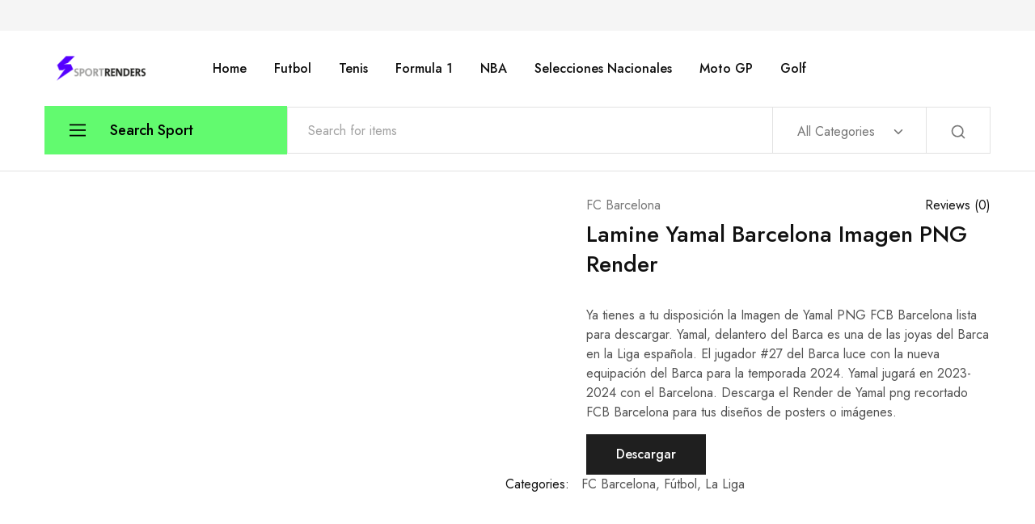

--- FILE ---
content_type: text/html; charset=UTF-8
request_url: https://sportrenders.com/yamal-barcelona-imagen-png-render/
body_size: 39492
content:
<!doctype html>
<html lang="es">
<head>
    <meta charset="UTF-8">
    <meta name="viewport" content="width=device-width, initial-scale=1">
    <link rel="profile" href="https://gmpg.org/xfn/11">

	<meta name='robots' content='index, follow, max-image-preview:large, max-snippet:-1, max-video-preview:-1' />

	<!-- This site is optimized with the Yoast SEO plugin v26.7 - https://yoast.com/wordpress/plugins/seo/ -->
	<title>Yamal Imagen PNG Barcelona Render</title>
	<meta name="description" content="✔ Ya tiene la Imagen de Yamal PNG FCB Barcelona lista para descargar. ???? El Render de Yamal entrenando listo para tus diseños." />
	<link rel="canonical" href="https://sportrenders.com/yamal-barcelona-imagen-png-render/" />
	<meta property="og:locale" content="es_ES" />
	<meta property="og:type" content="article" />
	<meta property="og:title" content="Yamal Imagen PNG Barcelona Render" />
	<meta property="og:description" content="✔ Ya tiene la Imagen de Yamal PNG FCB Barcelona lista para descargar. ???? El Render de Yamal entrenando listo para tus diseños." />
	<meta property="og:url" content="https://sportrenders.com/yamal-barcelona-imagen-png-render/" />
	<meta property="og:site_name" content="Sport Renders" />
	<meta property="article:modified_time" content="2023-08-09T17:28:18+00:00" />
	<meta property="og:image" content="https://sportrenders.com/wp-content/uploads/2023/08/Yamal-Barca-Imagen-PNG-Render-Liga-Sport-Render-2024.png" />
	<meta property="og:image:width" content="1024" />
	<meta property="og:image:height" content="1280" />
	<meta property="og:image:type" content="image/png" />
	<meta name="twitter:card" content="summary_large_image" />
	<meta name="twitter:label1" content="Tiempo de lectura" />
	<meta name="twitter:data1" content="1 minuto" />
	<script type="application/ld+json" class="yoast-schema-graph">{"@context":"https://schema.org","@graph":[{"@type":"WebPage","@id":"https://sportrenders.com/yamal-barcelona-imagen-png-render/","url":"https://sportrenders.com/yamal-barcelona-imagen-png-render/","name":"Yamal Imagen PNG Barcelona Render","isPartOf":{"@id":"https://sportrenders.com/#website"},"primaryImageOfPage":{"@id":"https://sportrenders.com/yamal-barcelona-imagen-png-render/#primaryimage"},"image":{"@id":"https://sportrenders.com/yamal-barcelona-imagen-png-render/#primaryimage"},"thumbnailUrl":"https://sportrenders.com/wp-content/uploads/2023/08/Yamal-Barca-Imagen-PNG-Render-Liga-Sport-Render-2024.png","datePublished":"2023-08-09T17:23:56+00:00","dateModified":"2023-08-09T17:28:18+00:00","description":"✔ Ya tiene la Imagen de Yamal PNG FCB Barcelona lista para descargar. ???? El Render de Yamal entrenando listo para tus diseños.","breadcrumb":{"@id":"https://sportrenders.com/yamal-barcelona-imagen-png-render/#breadcrumb"},"inLanguage":"es","potentialAction":[{"@type":"ReadAction","target":["https://sportrenders.com/yamal-barcelona-imagen-png-render/"]}]},{"@type":"ImageObject","inLanguage":"es","@id":"https://sportrenders.com/yamal-barcelona-imagen-png-render/#primaryimage","url":"https://sportrenders.com/wp-content/uploads/2023/08/Yamal-Barca-Imagen-PNG-Render-Liga-Sport-Render-2024.png","contentUrl":"https://sportrenders.com/wp-content/uploads/2023/08/Yamal-Barca-Imagen-PNG-Render-Liga-Sport-Render-2024.png","width":1024,"height":1280,"caption":"Yamal Barca Imagen PNG Render Liga - Sport Render - 2024"},{"@type":"BreadcrumbList","@id":"https://sportrenders.com/yamal-barcelona-imagen-png-render/#breadcrumb","itemListElement":[{"@type":"ListItem","position":1,"name":"Portada","item":"https://sportrenders.com/"},{"@type":"ListItem","position":2,"name":"Productos","item":"https://sportrenders.com/index.php/shop/"},{"@type":"ListItem","position":3,"name":"Lamine Yamal Barcelona Imagen PNG Render"}]},{"@type":"WebSite","@id":"https://sportrenders.com/#website","url":"https://sportrenders.com/","name":"Sport Renders","description":"","potentialAction":[{"@type":"SearchAction","target":{"@type":"EntryPoint","urlTemplate":"https://sportrenders.com/?s={search_term_string}"},"query-input":{"@type":"PropertyValueSpecification","valueRequired":true,"valueName":"search_term_string"}}],"inLanguage":"es"}]}</script>
	<!-- / Yoast SEO plugin. -->


<link rel='dns-prefetch' href='//www.googletagmanager.com' />
<link rel='dns-prefetch' href='//fonts.googleapis.com' />
<link rel='dns-prefetch' href='//pagead2.googlesyndication.com' />
<link rel="alternate" type="application/rss+xml" title="Sport Renders &raquo; Feed" href="https://sportrenders.com/feed/" />
<link rel="alternate" type="application/rss+xml" title="Sport Renders &raquo; Feed de los comentarios" href="https://sportrenders.com/comments/feed/" />
<link rel="alternate" type="application/rss+xml" title="Sport Renders &raquo; Comentario Lamine Yamal Barcelona Imagen PNG Render del feed" href="https://sportrenders.com/yamal-barcelona-imagen-png-render/feed/" />
<link rel="alternate" title="oEmbed (JSON)" type="application/json+oembed" href="https://sportrenders.com/wp-json/oembed/1.0/embed?url=https%3A%2F%2Fsportrenders.com%2Fyamal-barcelona-imagen-png-render%2F" />
<link rel="alternate" title="oEmbed (XML)" type="text/xml+oembed" href="https://sportrenders.com/wp-json/oembed/1.0/embed?url=https%3A%2F%2Fsportrenders.com%2Fyamal-barcelona-imagen-png-render%2F&#038;format=xml" />
<style id='wp-img-auto-sizes-contain-inline-css' type='text/css'>
img:is([sizes=auto i],[sizes^="auto," i]){contain-intrinsic-size:3000px 1500px}
/*# sourceURL=wp-img-auto-sizes-contain-inline-css */
</style>
<link data-minify="1" rel='stylesheet' id='dashicons-css' href='https://sportrenders.com/wp-content/cache/min/1/wp-includes/css/dashicons.min.css?ver=1768135625' type='text/css' media='all' />
<link data-minify="1" rel='stylesheet' id='elusive-css' href='https://sportrenders.com/wp-content/cache/min/1/wp-content/plugins/menu-icons/vendor/codeinwp/icon-picker/css/types/elusive.min.css?ver=1768135625' type='text/css' media='all' />
<link rel='stylesheet' id='menu-icons-extra-css' href='https://sportrenders.com/wp-content/plugins/menu-icons/css/extra.min.css?ver=0.13.20' type='text/css' media='all' />
<style id='wp-emoji-styles-inline-css' type='text/css'>

	img.wp-smiley, img.emoji {
		display: inline !important;
		border: none !important;
		box-shadow: none !important;
		height: 1em !important;
		width: 1em !important;
		margin: 0 0.07em !important;
		vertical-align: -0.1em !important;
		background: none !important;
		padding: 0 !important;
	}
/*# sourceURL=wp-emoji-styles-inline-css */
</style>
<link rel='stylesheet' id='wp-block-library-css' href='https://sportrenders.com/wp-includes/css/dist/block-library/style.min.css?ver=6.9' type='text/css' media='all' />
<style id='wp-block-image-inline-css' type='text/css'>
.wp-block-image>a,.wp-block-image>figure>a{display:inline-block}.wp-block-image img{box-sizing:border-box;height:auto;max-width:100%;vertical-align:bottom}@media not (prefers-reduced-motion){.wp-block-image img.hide{visibility:hidden}.wp-block-image img.show{animation:show-content-image .4s}}.wp-block-image[style*=border-radius] img,.wp-block-image[style*=border-radius]>a{border-radius:inherit}.wp-block-image.has-custom-border img{box-sizing:border-box}.wp-block-image.aligncenter{text-align:center}.wp-block-image.alignfull>a,.wp-block-image.alignwide>a{width:100%}.wp-block-image.alignfull img,.wp-block-image.alignwide img{height:auto;width:100%}.wp-block-image .aligncenter,.wp-block-image .alignleft,.wp-block-image .alignright,.wp-block-image.aligncenter,.wp-block-image.alignleft,.wp-block-image.alignright{display:table}.wp-block-image .aligncenter>figcaption,.wp-block-image .alignleft>figcaption,.wp-block-image .alignright>figcaption,.wp-block-image.aligncenter>figcaption,.wp-block-image.alignleft>figcaption,.wp-block-image.alignright>figcaption{caption-side:bottom;display:table-caption}.wp-block-image .alignleft{float:left;margin:.5em 1em .5em 0}.wp-block-image .alignright{float:right;margin:.5em 0 .5em 1em}.wp-block-image .aligncenter{margin-left:auto;margin-right:auto}.wp-block-image :where(figcaption){margin-bottom:1em;margin-top:.5em}.wp-block-image.is-style-circle-mask img{border-radius:9999px}@supports ((-webkit-mask-image:none) or (mask-image:none)) or (-webkit-mask-image:none){.wp-block-image.is-style-circle-mask img{border-radius:0;-webkit-mask-image:url('data:image/svg+xml;utf8,<svg viewBox="0 0 100 100" xmlns="http://www.w3.org/2000/svg"><circle cx="50" cy="50" r="50"/></svg>');mask-image:url('data:image/svg+xml;utf8,<svg viewBox="0 0 100 100" xmlns="http://www.w3.org/2000/svg"><circle cx="50" cy="50" r="50"/></svg>');mask-mode:alpha;-webkit-mask-position:center;mask-position:center;-webkit-mask-repeat:no-repeat;mask-repeat:no-repeat;-webkit-mask-size:contain;mask-size:contain}}:root :where(.wp-block-image.is-style-rounded img,.wp-block-image .is-style-rounded img){border-radius:9999px}.wp-block-image figure{margin:0}.wp-lightbox-container{display:flex;flex-direction:column;position:relative}.wp-lightbox-container img{cursor:zoom-in}.wp-lightbox-container img:hover+button{opacity:1}.wp-lightbox-container button{align-items:center;backdrop-filter:blur(16px) saturate(180%);background-color:#5a5a5a40;border:none;border-radius:4px;cursor:zoom-in;display:flex;height:20px;justify-content:center;opacity:0;padding:0;position:absolute;right:16px;text-align:center;top:16px;width:20px;z-index:100}@media not (prefers-reduced-motion){.wp-lightbox-container button{transition:opacity .2s ease}}.wp-lightbox-container button:focus-visible{outline:3px auto #5a5a5a40;outline:3px auto -webkit-focus-ring-color;outline-offset:3px}.wp-lightbox-container button:hover{cursor:pointer;opacity:1}.wp-lightbox-container button:focus{opacity:1}.wp-lightbox-container button:focus,.wp-lightbox-container button:hover,.wp-lightbox-container button:not(:hover):not(:active):not(.has-background){background-color:#5a5a5a40;border:none}.wp-lightbox-overlay{box-sizing:border-box;cursor:zoom-out;height:100vh;left:0;overflow:hidden;position:fixed;top:0;visibility:hidden;width:100%;z-index:100000}.wp-lightbox-overlay .close-button{align-items:center;cursor:pointer;display:flex;justify-content:center;min-height:40px;min-width:40px;padding:0;position:absolute;right:calc(env(safe-area-inset-right) + 16px);top:calc(env(safe-area-inset-top) + 16px);z-index:5000000}.wp-lightbox-overlay .close-button:focus,.wp-lightbox-overlay .close-button:hover,.wp-lightbox-overlay .close-button:not(:hover):not(:active):not(.has-background){background:none;border:none}.wp-lightbox-overlay .lightbox-image-container{height:var(--wp--lightbox-container-height);left:50%;overflow:hidden;position:absolute;top:50%;transform:translate(-50%,-50%);transform-origin:top left;width:var(--wp--lightbox-container-width);z-index:9999999999}.wp-lightbox-overlay .wp-block-image{align-items:center;box-sizing:border-box;display:flex;height:100%;justify-content:center;margin:0;position:relative;transform-origin:0 0;width:100%;z-index:3000000}.wp-lightbox-overlay .wp-block-image img{height:var(--wp--lightbox-image-height);min-height:var(--wp--lightbox-image-height);min-width:var(--wp--lightbox-image-width);width:var(--wp--lightbox-image-width)}.wp-lightbox-overlay .wp-block-image figcaption{display:none}.wp-lightbox-overlay button{background:none;border:none}.wp-lightbox-overlay .scrim{background-color:#fff;height:100%;opacity:.9;position:absolute;width:100%;z-index:2000000}.wp-lightbox-overlay.active{visibility:visible}@media not (prefers-reduced-motion){.wp-lightbox-overlay.active{animation:turn-on-visibility .25s both}.wp-lightbox-overlay.active img{animation:turn-on-visibility .35s both}.wp-lightbox-overlay.show-closing-animation:not(.active){animation:turn-off-visibility .35s both}.wp-lightbox-overlay.show-closing-animation:not(.active) img{animation:turn-off-visibility .25s both}.wp-lightbox-overlay.zoom.active{animation:none;opacity:1;visibility:visible}.wp-lightbox-overlay.zoom.active .lightbox-image-container{animation:lightbox-zoom-in .4s}.wp-lightbox-overlay.zoom.active .lightbox-image-container img{animation:none}.wp-lightbox-overlay.zoom.active .scrim{animation:turn-on-visibility .4s forwards}.wp-lightbox-overlay.zoom.show-closing-animation:not(.active){animation:none}.wp-lightbox-overlay.zoom.show-closing-animation:not(.active) .lightbox-image-container{animation:lightbox-zoom-out .4s}.wp-lightbox-overlay.zoom.show-closing-animation:not(.active) .lightbox-image-container img{animation:none}.wp-lightbox-overlay.zoom.show-closing-animation:not(.active) .scrim{animation:turn-off-visibility .4s forwards}}@keyframes show-content-image{0%{visibility:hidden}99%{visibility:hidden}to{visibility:visible}}@keyframes turn-on-visibility{0%{opacity:0}to{opacity:1}}@keyframes turn-off-visibility{0%{opacity:1;visibility:visible}99%{opacity:0;visibility:visible}to{opacity:0;visibility:hidden}}@keyframes lightbox-zoom-in{0%{transform:translate(calc((-100vw + var(--wp--lightbox-scrollbar-width))/2 + var(--wp--lightbox-initial-left-position)),calc(-50vh + var(--wp--lightbox-initial-top-position))) scale(var(--wp--lightbox-scale))}to{transform:translate(-50%,-50%) scale(1)}}@keyframes lightbox-zoom-out{0%{transform:translate(-50%,-50%) scale(1);visibility:visible}99%{visibility:visible}to{transform:translate(calc((-100vw + var(--wp--lightbox-scrollbar-width))/2 + var(--wp--lightbox-initial-left-position)),calc(-50vh + var(--wp--lightbox-initial-top-position))) scale(var(--wp--lightbox-scale));visibility:hidden}}
/*# sourceURL=https://sportrenders.com/wp-includes/blocks/image/style.min.css */
</style>
<style id='wp-block-image-theme-inline-css' type='text/css'>
:root :where(.wp-block-image figcaption){color:#555;font-size:13px;text-align:center}.is-dark-theme :root :where(.wp-block-image figcaption){color:#ffffffa6}.wp-block-image{margin:0 0 1em}
/*# sourceURL=https://sportrenders.com/wp-includes/blocks/image/theme.min.css */
</style>
<link data-minify="1" rel='stylesheet' id='wc-blocks-style-css' href='https://sportrenders.com/wp-content/cache/min/1/wp-content/plugins/woocommerce/assets/client/blocks/wc-blocks.css?ver=1768135625' type='text/css' media='all' />
<style id='global-styles-inline-css' type='text/css'>
:root{--wp--preset--aspect-ratio--square: 1;--wp--preset--aspect-ratio--4-3: 4/3;--wp--preset--aspect-ratio--3-4: 3/4;--wp--preset--aspect-ratio--3-2: 3/2;--wp--preset--aspect-ratio--2-3: 2/3;--wp--preset--aspect-ratio--16-9: 16/9;--wp--preset--aspect-ratio--9-16: 9/16;--wp--preset--color--black: #000000;--wp--preset--color--cyan-bluish-gray: #abb8c3;--wp--preset--color--white: #ffffff;--wp--preset--color--pale-pink: #f78da7;--wp--preset--color--vivid-red: #cf2e2e;--wp--preset--color--luminous-vivid-orange: #ff6900;--wp--preset--color--luminous-vivid-amber: #fcb900;--wp--preset--color--light-green-cyan: #7bdcb5;--wp--preset--color--vivid-green-cyan: #00d084;--wp--preset--color--pale-cyan-blue: #8ed1fc;--wp--preset--color--vivid-cyan-blue: #0693e3;--wp--preset--color--vivid-purple: #9b51e0;--wp--preset--gradient--vivid-cyan-blue-to-vivid-purple: linear-gradient(135deg,rgb(6,147,227) 0%,rgb(155,81,224) 100%);--wp--preset--gradient--light-green-cyan-to-vivid-green-cyan: linear-gradient(135deg,rgb(122,220,180) 0%,rgb(0,208,130) 100%);--wp--preset--gradient--luminous-vivid-amber-to-luminous-vivid-orange: linear-gradient(135deg,rgb(252,185,0) 0%,rgb(255,105,0) 100%);--wp--preset--gradient--luminous-vivid-orange-to-vivid-red: linear-gradient(135deg,rgb(255,105,0) 0%,rgb(207,46,46) 100%);--wp--preset--gradient--very-light-gray-to-cyan-bluish-gray: linear-gradient(135deg,rgb(238,238,238) 0%,rgb(169,184,195) 100%);--wp--preset--gradient--cool-to-warm-spectrum: linear-gradient(135deg,rgb(74,234,220) 0%,rgb(151,120,209) 20%,rgb(207,42,186) 40%,rgb(238,44,130) 60%,rgb(251,105,98) 80%,rgb(254,248,76) 100%);--wp--preset--gradient--blush-light-purple: linear-gradient(135deg,rgb(255,206,236) 0%,rgb(152,150,240) 100%);--wp--preset--gradient--blush-bordeaux: linear-gradient(135deg,rgb(254,205,165) 0%,rgb(254,45,45) 50%,rgb(107,0,62) 100%);--wp--preset--gradient--luminous-dusk: linear-gradient(135deg,rgb(255,203,112) 0%,rgb(199,81,192) 50%,rgb(65,88,208) 100%);--wp--preset--gradient--pale-ocean: linear-gradient(135deg,rgb(255,245,203) 0%,rgb(182,227,212) 50%,rgb(51,167,181) 100%);--wp--preset--gradient--electric-grass: linear-gradient(135deg,rgb(202,248,128) 0%,rgb(113,206,126) 100%);--wp--preset--gradient--midnight: linear-gradient(135deg,rgb(2,3,129) 0%,rgb(40,116,252) 100%);--wp--preset--font-size--small: 13px;--wp--preset--font-size--medium: 20px;--wp--preset--font-size--large: 36px;--wp--preset--font-size--x-large: 42px;--wp--preset--spacing--20: 0.44rem;--wp--preset--spacing--30: 0.67rem;--wp--preset--spacing--40: 1rem;--wp--preset--spacing--50: 1.5rem;--wp--preset--spacing--60: 2.25rem;--wp--preset--spacing--70: 3.38rem;--wp--preset--spacing--80: 5.06rem;--wp--preset--shadow--natural: 6px 6px 9px rgba(0, 0, 0, 0.2);--wp--preset--shadow--deep: 12px 12px 50px rgba(0, 0, 0, 0.4);--wp--preset--shadow--sharp: 6px 6px 0px rgba(0, 0, 0, 0.2);--wp--preset--shadow--outlined: 6px 6px 0px -3px rgb(255, 255, 255), 6px 6px rgb(0, 0, 0);--wp--preset--shadow--crisp: 6px 6px 0px rgb(0, 0, 0);}:where(.is-layout-flex){gap: 0.5em;}:where(.is-layout-grid){gap: 0.5em;}body .is-layout-flex{display: flex;}.is-layout-flex{flex-wrap: wrap;align-items: center;}.is-layout-flex > :is(*, div){margin: 0;}body .is-layout-grid{display: grid;}.is-layout-grid > :is(*, div){margin: 0;}:where(.wp-block-columns.is-layout-flex){gap: 2em;}:where(.wp-block-columns.is-layout-grid){gap: 2em;}:where(.wp-block-post-template.is-layout-flex){gap: 1.25em;}:where(.wp-block-post-template.is-layout-grid){gap: 1.25em;}.has-black-color{color: var(--wp--preset--color--black) !important;}.has-cyan-bluish-gray-color{color: var(--wp--preset--color--cyan-bluish-gray) !important;}.has-white-color{color: var(--wp--preset--color--white) !important;}.has-pale-pink-color{color: var(--wp--preset--color--pale-pink) !important;}.has-vivid-red-color{color: var(--wp--preset--color--vivid-red) !important;}.has-luminous-vivid-orange-color{color: var(--wp--preset--color--luminous-vivid-orange) !important;}.has-luminous-vivid-amber-color{color: var(--wp--preset--color--luminous-vivid-amber) !important;}.has-light-green-cyan-color{color: var(--wp--preset--color--light-green-cyan) !important;}.has-vivid-green-cyan-color{color: var(--wp--preset--color--vivid-green-cyan) !important;}.has-pale-cyan-blue-color{color: var(--wp--preset--color--pale-cyan-blue) !important;}.has-vivid-cyan-blue-color{color: var(--wp--preset--color--vivid-cyan-blue) !important;}.has-vivid-purple-color{color: var(--wp--preset--color--vivid-purple) !important;}.has-black-background-color{background-color: var(--wp--preset--color--black) !important;}.has-cyan-bluish-gray-background-color{background-color: var(--wp--preset--color--cyan-bluish-gray) !important;}.has-white-background-color{background-color: var(--wp--preset--color--white) !important;}.has-pale-pink-background-color{background-color: var(--wp--preset--color--pale-pink) !important;}.has-vivid-red-background-color{background-color: var(--wp--preset--color--vivid-red) !important;}.has-luminous-vivid-orange-background-color{background-color: var(--wp--preset--color--luminous-vivid-orange) !important;}.has-luminous-vivid-amber-background-color{background-color: var(--wp--preset--color--luminous-vivid-amber) !important;}.has-light-green-cyan-background-color{background-color: var(--wp--preset--color--light-green-cyan) !important;}.has-vivid-green-cyan-background-color{background-color: var(--wp--preset--color--vivid-green-cyan) !important;}.has-pale-cyan-blue-background-color{background-color: var(--wp--preset--color--pale-cyan-blue) !important;}.has-vivid-cyan-blue-background-color{background-color: var(--wp--preset--color--vivid-cyan-blue) !important;}.has-vivid-purple-background-color{background-color: var(--wp--preset--color--vivid-purple) !important;}.has-black-border-color{border-color: var(--wp--preset--color--black) !important;}.has-cyan-bluish-gray-border-color{border-color: var(--wp--preset--color--cyan-bluish-gray) !important;}.has-white-border-color{border-color: var(--wp--preset--color--white) !important;}.has-pale-pink-border-color{border-color: var(--wp--preset--color--pale-pink) !important;}.has-vivid-red-border-color{border-color: var(--wp--preset--color--vivid-red) !important;}.has-luminous-vivid-orange-border-color{border-color: var(--wp--preset--color--luminous-vivid-orange) !important;}.has-luminous-vivid-amber-border-color{border-color: var(--wp--preset--color--luminous-vivid-amber) !important;}.has-light-green-cyan-border-color{border-color: var(--wp--preset--color--light-green-cyan) !important;}.has-vivid-green-cyan-border-color{border-color: var(--wp--preset--color--vivid-green-cyan) !important;}.has-pale-cyan-blue-border-color{border-color: var(--wp--preset--color--pale-cyan-blue) !important;}.has-vivid-cyan-blue-border-color{border-color: var(--wp--preset--color--vivid-cyan-blue) !important;}.has-vivid-purple-border-color{border-color: var(--wp--preset--color--vivid-purple) !important;}.has-vivid-cyan-blue-to-vivid-purple-gradient-background{background: var(--wp--preset--gradient--vivid-cyan-blue-to-vivid-purple) !important;}.has-light-green-cyan-to-vivid-green-cyan-gradient-background{background: var(--wp--preset--gradient--light-green-cyan-to-vivid-green-cyan) !important;}.has-luminous-vivid-amber-to-luminous-vivid-orange-gradient-background{background: var(--wp--preset--gradient--luminous-vivid-amber-to-luminous-vivid-orange) !important;}.has-luminous-vivid-orange-to-vivid-red-gradient-background{background: var(--wp--preset--gradient--luminous-vivid-orange-to-vivid-red) !important;}.has-very-light-gray-to-cyan-bluish-gray-gradient-background{background: var(--wp--preset--gradient--very-light-gray-to-cyan-bluish-gray) !important;}.has-cool-to-warm-spectrum-gradient-background{background: var(--wp--preset--gradient--cool-to-warm-spectrum) !important;}.has-blush-light-purple-gradient-background{background: var(--wp--preset--gradient--blush-light-purple) !important;}.has-blush-bordeaux-gradient-background{background: var(--wp--preset--gradient--blush-bordeaux) !important;}.has-luminous-dusk-gradient-background{background: var(--wp--preset--gradient--luminous-dusk) !important;}.has-pale-ocean-gradient-background{background: var(--wp--preset--gradient--pale-ocean) !important;}.has-electric-grass-gradient-background{background: var(--wp--preset--gradient--electric-grass) !important;}.has-midnight-gradient-background{background: var(--wp--preset--gradient--midnight) !important;}.has-small-font-size{font-size: var(--wp--preset--font-size--small) !important;}.has-medium-font-size{font-size: var(--wp--preset--font-size--medium) !important;}.has-large-font-size{font-size: var(--wp--preset--font-size--large) !important;}.has-x-large-font-size{font-size: var(--wp--preset--font-size--x-large) !important;}
/*# sourceURL=global-styles-inline-css */
</style>

<style id='classic-theme-styles-inline-css' type='text/css'>
/*! This file is auto-generated */
.wp-block-button__link{color:#fff;background-color:#32373c;border-radius:9999px;box-shadow:none;text-decoration:none;padding:calc(.667em + 2px) calc(1.333em + 2px);font-size:1.125em}.wp-block-file__button{background:#32373c;color:#fff;text-decoration:none}
/*# sourceURL=/wp-includes/css/classic-themes.min.css */
</style>
<link data-minify="1" rel='stylesheet' id='somdn-style-css' href='https://sportrenders.com/wp-content/cache/min/1/wp-content/plugins/download-now-for-woocommerce/assets/css/somdn-style.css?ver=1768135625' type='text/css' media='all' />
<link rel='stylesheet' id='photoswipe-css' href='https://sportrenders.com/wp-content/plugins/woocommerce/assets/css/photoswipe/photoswipe.min.css?ver=10.4.3' type='text/css' media='all' />
<link rel='stylesheet' id='photoswipe-default-skin-css' href='https://sportrenders.com/wp-content/plugins/woocommerce/assets/css/photoswipe/default-skin/default-skin.min.css?ver=10.4.3' type='text/css' media='all' />
<style id='woocommerce-inline-inline-css' type='text/css'>
.woocommerce form .form-row .required { visibility: visible; }
/*# sourceURL=woocommerce-inline-inline-css */
</style>
<link rel='stylesheet' id='razzi-fonts-css' href='https://fonts.googleapis.com/css?family=Jost%3A200%2C300%2C400%2C500%2C600%2C700%2C800&#038;subset=latin%2Clatin-ext&#038;ver=20200928' type='text/css' media='all' />
<link data-minify="1" rel='stylesheet' id='razzi-css' href='https://sportrenders.com/wp-content/cache/min/1/wp-content/themes/razzi/style.css?ver=1768135625' type='text/css' media='all' />
<style id='razzi-inline-css' type='text/css'>
.topbar {height: 38px}.site-header .logo .logo-image {  }#site-header .header-main { height: 93px; }.header-sticky #site-header.minimized .header-main{ height: 70px; }.header-department { --rz-header-background-color-dark: #62fa6f }.header-department { --rz-header-color-light: #000000 }#site-header .header-department { border-color: #62fa6f }@media (min-width: 767px) {#campaign-bar { height: 52px;}}.razzi-boxed-layout  {}#page-header.page-header--layout-1 .page-header__title { padding-top: 50px; }#page-header.page-header--layout-2 { padding-top: 50px; }#page-header.page-header--layout-1 .page-header__title { padding-bottom: 50px; }#page-header.page-header--layout-2 { padding-bottom: 50px; }.footer-branding .logo-image {  }.footer-newsletter { --rz-footer-newsletter-top-spacing: 110px }.footer-newsletter { --rz-footer-newsletter-bottom-spacing: 41px }.footer-extra { --rz-footer-extra-top-spacing: 105px }.footer-extra { --rz-footer-extra-bottom-spacing: 112px }.footer-widgets { --rz-footer-widget-top-spacing: 64px }.footer-widgets { --rz-footer-widget-bottom-spacing: 64px }.footer-links { --rz-footer-links-top-spacing: 64px }.footer-links { --rz-footer-links-bottom-spacing: 64px }.footer-main { --rz-footer-main-top-spacing: 55px }.footer-main { --rz-footer-main-bottom-spacing: 55px }.footer-main.has-divider { --rz-footer-main-border-color: #2b2b2b }body {--rz-color-primary:#f8b86d;--rz-color-hover-primary:#f8b86d; --rz-background-color-primary:#f8b86d;--rz-border-color-primary:#f8b86d}@media (max-width: 767px){.site-header .mobile-logo .logo-image {  }.menu-mobile-panel-content .mobile-logo .logo-image {  } }@media (max-width: 767px){ }@media (max-width: 767px){ }
/*# sourceURL=razzi-inline-css */
</style>
<link rel='stylesheet' id='razzi-child-style-css' href='https://sportrenders.com/wp-content/themes/razzi-child/style.css?ver=6.9' type='text/css' media='all' />
<link data-minify="1" rel='stylesheet' id='razzi-woocommerce-style-css' href='https://sportrenders.com/wp-content/cache/min/1/wp-content/themes/razzi/woocommerce.css?ver=1768135625' type='text/css' media='all' />
<style id='razzi-woocommerce-style-inline-css' type='text/css'>
.razzi-catalog-page .catalog-page-header--layout-1 .page-header__title {padding-top: 40px}.razzi-catalog-page .catalog-page-header--layout-2 {padding-top: 40px}.razzi-catalog-page .catalog-page-header--layout-1 .page-header__title {padding-bottom: 20px}.razzi-catalog-page .catalog-page-header--layout-2 {padding-bottom: 20px}
/*# sourceURL=razzi-woocommerce-style-inline-css */
</style>
<script type="text/template" id="tmpl-variation-template">
	<div class="woocommerce-variation-description">{{{ data.variation.variation_description }}}</div>
	<div class="woocommerce-variation-price">{{{ data.variation.price_html }}}</div>
	<div class="woocommerce-variation-availability">{{{ data.variation.availability_html }}}</div>
</script>
<script type="text/template" id="tmpl-unavailable-variation-template">
	<p role="alert">Lo siento, este producto no está disponible. Por favor, elige otra combinación.</p>
</script>
<script type="text/javascript" id="cookie-law-info-js-extra">
/* <![CDATA[ */
var _ckyConfig = {"_ipData":[],"_assetsURL":"https://sportrenders.com/wp-content/plugins/cookie-law-info/lite/frontend/images/","_publicURL":"https://sportrenders.com","_expiry":"365","_categories":[{"name":"Necessary","slug":"necessary","isNecessary":true,"ccpaDoNotSell":true,"cookies":[],"active":true,"defaultConsent":{"gdpr":true,"ccpa":true}},{"name":"Functional","slug":"functional","isNecessary":false,"ccpaDoNotSell":true,"cookies":[],"active":true,"defaultConsent":{"gdpr":false,"ccpa":false}},{"name":"Analytics","slug":"analytics","isNecessary":false,"ccpaDoNotSell":true,"cookies":[],"active":true,"defaultConsent":{"gdpr":false,"ccpa":false}},{"name":"Performance","slug":"performance","isNecessary":false,"ccpaDoNotSell":true,"cookies":[],"active":true,"defaultConsent":{"gdpr":false,"ccpa":false}},{"name":"Advertisement","slug":"advertisement","isNecessary":false,"ccpaDoNotSell":true,"cookies":[],"active":true,"defaultConsent":{"gdpr":false,"ccpa":false}}],"_activeLaw":"gdpr","_rootDomain":"","_block":"1","_showBanner":"1","_bannerConfig":{"settings":{"type":"box","preferenceCenterType":"popup","position":"bottom-left","applicableLaw":"gdpr"},"behaviours":{"reloadBannerOnAccept":false,"loadAnalyticsByDefault":false,"animations":{"onLoad":"animate","onHide":"sticky"}},"config":{"revisitConsent":{"status":true,"tag":"revisit-consent","position":"bottom-left","meta":{"url":"#"},"styles":{"background-color":"#0056A7"},"elements":{"title":{"type":"text","tag":"revisit-consent-title","status":true,"styles":{"color":"#0056a7"}}}},"preferenceCenter":{"toggle":{"status":true,"tag":"detail-category-toggle","type":"toggle","states":{"active":{"styles":{"background-color":"#1863DC"}},"inactive":{"styles":{"background-color":"#D0D5D2"}}}}},"categoryPreview":{"status":false,"toggle":{"status":true,"tag":"detail-category-preview-toggle","type":"toggle","states":{"active":{"styles":{"background-color":"#1863DC"}},"inactive":{"styles":{"background-color":"#D0D5D2"}}}}},"videoPlaceholder":{"status":true,"styles":{"background-color":"#000000","border-color":"#000000","color":"#ffffff"}},"readMore":{"status":false,"tag":"readmore-button","type":"link","meta":{"noFollow":true,"newTab":true},"styles":{"color":"#1863DC","background-color":"transparent","border-color":"transparent"}},"showMore":{"status":true,"tag":"show-desc-button","type":"button","styles":{"color":"#1863DC"}},"showLess":{"status":true,"tag":"hide-desc-button","type":"button","styles":{"color":"#1863DC"}},"alwaysActive":{"status":true,"tag":"always-active","styles":{"color":"#008000"}},"manualLinks":{"status":true,"tag":"manual-links","type":"link","styles":{"color":"#1863DC"}},"auditTable":{"status":true},"optOption":{"status":true,"toggle":{"status":true,"tag":"optout-option-toggle","type":"toggle","states":{"active":{"styles":{"background-color":"#1863dc"}},"inactive":{"styles":{"background-color":"#FFFFFF"}}}}}}},"_version":"3.3.9.1","_logConsent":"1","_tags":[{"tag":"accept-button","styles":{"color":"#FFFFFF","background-color":"#1863DC","border-color":"#1863DC"}},{"tag":"reject-button","styles":{"color":"#1863DC","background-color":"transparent","border-color":"#1863DC"}},{"tag":"settings-button","styles":{"color":"#1863DC","background-color":"transparent","border-color":"#1863DC"}},{"tag":"readmore-button","styles":{"color":"#1863DC","background-color":"transparent","border-color":"transparent"}},{"tag":"donotsell-button","styles":{"color":"#1863DC","background-color":"transparent","border-color":"transparent"}},{"tag":"show-desc-button","styles":{"color":"#1863DC"}},{"tag":"hide-desc-button","styles":{"color":"#1863DC"}},{"tag":"cky-always-active","styles":[]},{"tag":"cky-link","styles":[]},{"tag":"accept-button","styles":{"color":"#FFFFFF","background-color":"#1863DC","border-color":"#1863DC"}},{"tag":"revisit-consent","styles":{"background-color":"#0056A7"}}],"_shortCodes":[{"key":"cky_readmore","content":"\u003Ca href=\"https://sportrenders.com/politica-de-cookies-sport-renders/\" class=\"cky-policy\" aria-label=\"Pol\u00edtica de Cookies\" target=\"_blank\" rel=\"noopener\" data-cky-tag=\"readmore-button\"\u003EPol\u00edtica de Cookies\u003C/a\u003E","tag":"readmore-button","status":false,"attributes":{"rel":"nofollow","target":"_blank"}},{"key":"cky_show_desc","content":"\u003Cbutton class=\"cky-show-desc-btn\" data-cky-tag=\"show-desc-button\" aria-label=\"Mostrar M\u00e1s\"\u003EMostrar M\u00e1s\u003C/button\u003E","tag":"show-desc-button","status":true,"attributes":[]},{"key":"cky_hide_desc","content":"\u003Cbutton class=\"cky-show-desc-btn\" data-cky-tag=\"hide-desc-button\" aria-label=\"Menos\"\u003EMenos\u003C/button\u003E","tag":"hide-desc-button","status":true,"attributes":[]},{"key":"cky_optout_show_desc","content":"[cky_optout_show_desc]","tag":"optout-show-desc-button","status":true,"attributes":[]},{"key":"cky_optout_hide_desc","content":"[cky_optout_hide_desc]","tag":"optout-hide-desc-button","status":true,"attributes":[]},{"key":"cky_category_toggle_label","content":"[cky_{{status}}_category_label] [cky_preference_{{category_slug}}_title]","tag":"","status":true,"attributes":[]},{"key":"cky_enable_category_label","content":"Enable","tag":"","status":true,"attributes":[]},{"key":"cky_disable_category_label","content":"Disable","tag":"","status":true,"attributes":[]},{"key":"cky_video_placeholder","content":"\u003Cdiv class=\"video-placeholder-normal\" data-cky-tag=\"video-placeholder\" id=\"[UNIQUEID]\"\u003E\u003Cp class=\"video-placeholder-text-normal\" data-cky-tag=\"placeholder-title\"\u003EPor favor, acepte las cookies para acceder a este contenido.\u003C/p\u003E\u003C/div\u003E","tag":"","status":true,"attributes":[]},{"key":"cky_enable_optout_label","content":"Enable","tag":"","status":true,"attributes":[]},{"key":"cky_disable_optout_label","content":"Disable","tag":"","status":true,"attributes":[]},{"key":"cky_optout_toggle_label","content":"[cky_{{status}}_optout_label] [cky_optout_option_title]","tag":"","status":true,"attributes":[]},{"key":"cky_optout_option_title","content":"Do Not Sell or Share My Personal Information","tag":"","status":true,"attributes":[]},{"key":"cky_optout_close_label","content":"Close","tag":"","status":true,"attributes":[]},{"key":"cky_preference_close_label","content":"Close","tag":"","status":true,"attributes":[]}],"_rtl":"","_language":"en","_providersToBlock":[]};
var _ckyStyles = {"css":".cky-overlay{background: #000000; opacity: 0.4; position: fixed; top: 0; left: 0; width: 100%; height: 100%; z-index: 99999999;}.cky-hide{display: none;}.cky-btn-revisit-wrapper{display: flex; align-items: center; justify-content: center; background: #0056a7; width: 45px; height: 45px; border-radius: 50%; position: fixed; z-index: 999999; cursor: pointer;}.cky-revisit-bottom-left{bottom: 15px; left: 15px;}.cky-revisit-bottom-right{bottom: 15px; right: 15px;}.cky-btn-revisit-wrapper .cky-btn-revisit{display: flex; align-items: center; justify-content: center; background: none; border: none; cursor: pointer; position: relative; margin: 0; padding: 0;}.cky-btn-revisit-wrapper .cky-btn-revisit img{max-width: fit-content; margin: 0; height: 30px; width: 30px;}.cky-revisit-bottom-left:hover::before{content: attr(data-tooltip); position: absolute; background: #4e4b66; color: #ffffff; left: calc(100% + 7px); font-size: 12px; line-height: 16px; width: max-content; padding: 4px 8px; border-radius: 4px;}.cky-revisit-bottom-left:hover::after{position: absolute; content: \"\"; border: 5px solid transparent; left: calc(100% + 2px); border-left-width: 0; border-right-color: #4e4b66;}.cky-revisit-bottom-right:hover::before{content: attr(data-tooltip); position: absolute; background: #4e4b66; color: #ffffff; right: calc(100% + 7px); font-size: 12px; line-height: 16px; width: max-content; padding: 4px 8px; border-radius: 4px;}.cky-revisit-bottom-right:hover::after{position: absolute; content: \"\"; border: 5px solid transparent; right: calc(100% + 2px); border-right-width: 0; border-left-color: #4e4b66;}.cky-revisit-hide{display: none;}.cky-consent-container{position: fixed; width: 440px; box-sizing: border-box; z-index: 9999999; border-radius: 6px;}.cky-consent-container .cky-consent-bar{background: #ffffff; border: 1px solid; padding: 20px 26px; box-shadow: 0 -1px 10px 0 #acabab4d; border-radius: 6px;}.cky-box-bottom-left{bottom: 40px; left: 40px;}.cky-box-bottom-right{bottom: 40px; right: 40px;}.cky-box-top-left{top: 40px; left: 40px;}.cky-box-top-right{top: 40px; right: 40px;}.cky-custom-brand-logo-wrapper .cky-custom-brand-logo{width: 100px; height: auto; margin: 0 0 12px 0;}.cky-notice .cky-title{color: #212121; font-weight: 700; font-size: 18px; line-height: 24px; margin: 0 0 12px 0;}.cky-notice-des *,.cky-preference-content-wrapper *,.cky-accordion-header-des *,.cky-gpc-wrapper .cky-gpc-desc *{font-size: 14px;}.cky-notice-des{color: #212121; font-size: 14px; line-height: 24px; font-weight: 400;}.cky-notice-des img{height: 25px; width: 25px;}.cky-consent-bar .cky-notice-des p,.cky-gpc-wrapper .cky-gpc-desc p,.cky-preference-body-wrapper .cky-preference-content-wrapper p,.cky-accordion-header-wrapper .cky-accordion-header-des p,.cky-cookie-des-table li div:last-child p{color: inherit; margin-top: 0; overflow-wrap: break-word;}.cky-notice-des P:last-child,.cky-preference-content-wrapper p:last-child,.cky-cookie-des-table li div:last-child p:last-child,.cky-gpc-wrapper .cky-gpc-desc p:last-child{margin-bottom: 0;}.cky-notice-des a.cky-policy,.cky-notice-des button.cky-policy{font-size: 14px; color: #1863dc; white-space: nowrap; cursor: pointer; background: transparent; border: 1px solid; text-decoration: underline;}.cky-notice-des button.cky-policy{padding: 0;}.cky-notice-des a.cky-policy:focus-visible,.cky-notice-des button.cky-policy:focus-visible,.cky-preference-content-wrapper .cky-show-desc-btn:focus-visible,.cky-accordion-header .cky-accordion-btn:focus-visible,.cky-preference-header .cky-btn-close:focus-visible,.cky-switch input[type=\"checkbox\"]:focus-visible,.cky-footer-wrapper a:focus-visible,.cky-btn:focus-visible{outline: 2px solid #1863dc; outline-offset: 2px;}.cky-btn:focus:not(:focus-visible),.cky-accordion-header .cky-accordion-btn:focus:not(:focus-visible),.cky-preference-content-wrapper .cky-show-desc-btn:focus:not(:focus-visible),.cky-btn-revisit-wrapper .cky-btn-revisit:focus:not(:focus-visible),.cky-preference-header .cky-btn-close:focus:not(:focus-visible),.cky-consent-bar .cky-banner-btn-close:focus:not(:focus-visible){outline: 0;}button.cky-show-desc-btn:not(:hover):not(:active){color: #1863dc; background: transparent;}button.cky-accordion-btn:not(:hover):not(:active),button.cky-banner-btn-close:not(:hover):not(:active),button.cky-btn-revisit:not(:hover):not(:active),button.cky-btn-close:not(:hover):not(:active){background: transparent;}.cky-consent-bar button:hover,.cky-modal.cky-modal-open button:hover,.cky-consent-bar button:focus,.cky-modal.cky-modal-open button:focus{text-decoration: none;}.cky-notice-btn-wrapper{display: flex; justify-content: flex-start; align-items: center; flex-wrap: wrap; margin-top: 16px;}.cky-notice-btn-wrapper .cky-btn{text-shadow: none; box-shadow: none;}.cky-btn{flex: auto; max-width: 100%; font-size: 14px; font-family: inherit; line-height: 24px; padding: 8px; font-weight: 500; margin: 0 8px 0 0; border-radius: 2px; cursor: pointer; text-align: center; text-transform: none; min-height: 0;}.cky-btn:hover{opacity: 0.8;}.cky-btn-customize{color: #1863dc; background: transparent; border: 2px solid #1863dc;}.cky-btn-reject{color: #1863dc; background: transparent; border: 2px solid #1863dc;}.cky-btn-accept{background: #1863dc; color: #ffffff; border: 2px solid #1863dc;}.cky-btn:last-child{margin-right: 0;}@media (max-width: 576px){.cky-box-bottom-left{bottom: 0; left: 0;}.cky-box-bottom-right{bottom: 0; right: 0;}.cky-box-top-left{top: 0; left: 0;}.cky-box-top-right{top: 0; right: 0;}}@media (max-width: 440px){.cky-box-bottom-left, .cky-box-bottom-right, .cky-box-top-left, .cky-box-top-right{width: 100%; max-width: 100%;}.cky-consent-container .cky-consent-bar{padding: 20px 0;}.cky-custom-brand-logo-wrapper, .cky-notice .cky-title, .cky-notice-des, .cky-notice-btn-wrapper{padding: 0 24px;}.cky-notice-des{max-height: 40vh; overflow-y: scroll;}.cky-notice-btn-wrapper{flex-direction: column; margin-top: 0;}.cky-btn{width: 100%; margin: 10px 0 0 0;}.cky-notice-btn-wrapper .cky-btn-customize{order: 2;}.cky-notice-btn-wrapper .cky-btn-reject{order: 3;}.cky-notice-btn-wrapper .cky-btn-accept{order: 1; margin-top: 16px;}}@media (max-width: 352px){.cky-notice .cky-title{font-size: 16px;}.cky-notice-des *{font-size: 12px;}.cky-notice-des, .cky-btn{font-size: 12px;}}.cky-modal.cky-modal-open{display: flex; visibility: visible; -webkit-transform: translate(-50%, -50%); -moz-transform: translate(-50%, -50%); -ms-transform: translate(-50%, -50%); -o-transform: translate(-50%, -50%); transform: translate(-50%, -50%); top: 50%; left: 50%; transition: all 1s ease;}.cky-modal{box-shadow: 0 32px 68px rgba(0, 0, 0, 0.3); margin: 0 auto; position: fixed; max-width: 100%; background: #ffffff; top: 50%; box-sizing: border-box; border-radius: 6px; z-index: 999999999; color: #212121; -webkit-transform: translate(-50%, 100%); -moz-transform: translate(-50%, 100%); -ms-transform: translate(-50%, 100%); -o-transform: translate(-50%, 100%); transform: translate(-50%, 100%); visibility: hidden; transition: all 0s ease;}.cky-preference-center{max-height: 79vh; overflow: hidden; width: 845px; overflow: hidden; flex: 1 1 0; display: flex; flex-direction: column; border-radius: 6px;}.cky-preference-header{display: flex; align-items: center; justify-content: space-between; padding: 22px 24px; border-bottom: 1px solid;}.cky-preference-header .cky-preference-title{font-size: 18px; font-weight: 700; line-height: 24px;}.cky-preference-header .cky-btn-close{margin: 0; cursor: pointer; vertical-align: middle; padding: 0; background: none; border: none; width: auto; height: auto; min-height: 0; line-height: 0; text-shadow: none; box-shadow: none;}.cky-preference-header .cky-btn-close img{margin: 0; height: 10px; width: 10px;}.cky-preference-body-wrapper{padding: 0 24px; flex: 1; overflow: auto; box-sizing: border-box;}.cky-preference-content-wrapper,.cky-gpc-wrapper .cky-gpc-desc{font-size: 14px; line-height: 24px; font-weight: 400; padding: 12px 0;}.cky-preference-content-wrapper{border-bottom: 1px solid;}.cky-preference-content-wrapper img{height: 25px; width: 25px;}.cky-preference-content-wrapper .cky-show-desc-btn{font-size: 14px; font-family: inherit; color: #1863dc; text-decoration: none; line-height: 24px; padding: 0; margin: 0; white-space: nowrap; cursor: pointer; background: transparent; border-color: transparent; text-transform: none; min-height: 0; text-shadow: none; box-shadow: none;}.cky-accordion-wrapper{margin-bottom: 10px;}.cky-accordion{border-bottom: 1px solid;}.cky-accordion:last-child{border-bottom: none;}.cky-accordion .cky-accordion-item{display: flex; margin-top: 10px;}.cky-accordion .cky-accordion-body{display: none;}.cky-accordion.cky-accordion-active .cky-accordion-body{display: block; padding: 0 22px; margin-bottom: 16px;}.cky-accordion-header-wrapper{cursor: pointer; width: 100%;}.cky-accordion-item .cky-accordion-header{display: flex; justify-content: space-between; align-items: center;}.cky-accordion-header .cky-accordion-btn{font-size: 16px; font-family: inherit; color: #212121; line-height: 24px; background: none; border: none; font-weight: 700; padding: 0; margin: 0; cursor: pointer; text-transform: none; min-height: 0; text-shadow: none; box-shadow: none;}.cky-accordion-header .cky-always-active{color: #008000; font-weight: 600; line-height: 24px; font-size: 14px;}.cky-accordion-header-des{font-size: 14px; line-height: 24px; margin: 10px 0 16px 0;}.cky-accordion-chevron{margin-right: 22px; position: relative; cursor: pointer;}.cky-accordion-chevron-hide{display: none;}.cky-accordion .cky-accordion-chevron i::before{content: \"\"; position: absolute; border-right: 1.4px solid; border-bottom: 1.4px solid; border-color: inherit; height: 6px; width: 6px; -webkit-transform: rotate(-45deg); -moz-transform: rotate(-45deg); -ms-transform: rotate(-45deg); -o-transform: rotate(-45deg); transform: rotate(-45deg); transition: all 0.2s ease-in-out; top: 8px;}.cky-accordion.cky-accordion-active .cky-accordion-chevron i::before{-webkit-transform: rotate(45deg); -moz-transform: rotate(45deg); -ms-transform: rotate(45deg); -o-transform: rotate(45deg); transform: rotate(45deg);}.cky-audit-table{background: #f4f4f4; border-radius: 6px;}.cky-audit-table .cky-empty-cookies-text{color: inherit; font-size: 12px; line-height: 24px; margin: 0; padding: 10px;}.cky-audit-table .cky-cookie-des-table{font-size: 12px; line-height: 24px; font-weight: normal; padding: 15px 10px; border-bottom: 1px solid; border-bottom-color: inherit; margin: 0;}.cky-audit-table .cky-cookie-des-table:last-child{border-bottom: none;}.cky-audit-table .cky-cookie-des-table li{list-style-type: none; display: flex; padding: 3px 0;}.cky-audit-table .cky-cookie-des-table li:first-child{padding-top: 0;}.cky-cookie-des-table li div:first-child{width: 100px; font-weight: 600; word-break: break-word; word-wrap: break-word;}.cky-cookie-des-table li div:last-child{flex: 1; word-break: break-word; word-wrap: break-word; margin-left: 8px;}.cky-footer-shadow{display: block; width: 100%; height: 40px; background: linear-gradient(180deg, rgba(255, 255, 255, 0) 0%, #ffffff 100%); position: absolute; bottom: calc(100% - 1px);}.cky-footer-wrapper{position: relative;}.cky-prefrence-btn-wrapper{display: flex; flex-wrap: wrap; align-items: center; justify-content: center; padding: 22px 24px; border-top: 1px solid;}.cky-prefrence-btn-wrapper .cky-btn{flex: auto; max-width: 100%; text-shadow: none; box-shadow: none;}.cky-btn-preferences{color: #1863dc; background: transparent; border: 2px solid #1863dc;}.cky-preference-header,.cky-preference-body-wrapper,.cky-preference-content-wrapper,.cky-accordion-wrapper,.cky-accordion,.cky-accordion-wrapper,.cky-footer-wrapper,.cky-prefrence-btn-wrapper{border-color: inherit;}@media (max-width: 845px){.cky-modal{max-width: calc(100% - 16px);}}@media (max-width: 576px){.cky-modal{max-width: 100%;}.cky-preference-center{max-height: 100vh;}.cky-prefrence-btn-wrapper{flex-direction: column;}.cky-accordion.cky-accordion-active .cky-accordion-body{padding-right: 0;}.cky-prefrence-btn-wrapper .cky-btn{width: 100%; margin: 10px 0 0 0;}.cky-prefrence-btn-wrapper .cky-btn-reject{order: 3;}.cky-prefrence-btn-wrapper .cky-btn-accept{order: 1; margin-top: 0;}.cky-prefrence-btn-wrapper .cky-btn-preferences{order: 2;}}@media (max-width: 425px){.cky-accordion-chevron{margin-right: 15px;}.cky-notice-btn-wrapper{margin-top: 0;}.cky-accordion.cky-accordion-active .cky-accordion-body{padding: 0 15px;}}@media (max-width: 352px){.cky-preference-header .cky-preference-title{font-size: 16px;}.cky-preference-header{padding: 16px 24px;}.cky-preference-content-wrapper *, .cky-accordion-header-des *{font-size: 12px;}.cky-preference-content-wrapper, .cky-preference-content-wrapper .cky-show-more, .cky-accordion-header .cky-always-active, .cky-accordion-header-des, .cky-preference-content-wrapper .cky-show-desc-btn, .cky-notice-des a.cky-policy{font-size: 12px;}.cky-accordion-header .cky-accordion-btn{font-size: 14px;}}.cky-switch{display: flex;}.cky-switch input[type=\"checkbox\"]{position: relative; width: 44px; height: 24px; margin: 0; background: #d0d5d2; -webkit-appearance: none; border-radius: 50px; cursor: pointer; outline: 0; border: none; top: 0;}.cky-switch input[type=\"checkbox\"]:checked{background: #1863dc;}.cky-switch input[type=\"checkbox\"]:before{position: absolute; content: \"\"; height: 20px; width: 20px; left: 2px; bottom: 2px; border-radius: 50%; background-color: white; -webkit-transition: 0.4s; transition: 0.4s; margin: 0;}.cky-switch input[type=\"checkbox\"]:after{display: none;}.cky-switch input[type=\"checkbox\"]:checked:before{-webkit-transform: translateX(20px); -ms-transform: translateX(20px); transform: translateX(20px);}@media (max-width: 425px){.cky-switch input[type=\"checkbox\"]{width: 38px; height: 21px;}.cky-switch input[type=\"checkbox\"]:before{height: 17px; width: 17px;}.cky-switch input[type=\"checkbox\"]:checked:before{-webkit-transform: translateX(17px); -ms-transform: translateX(17px); transform: translateX(17px);}}.cky-consent-bar .cky-banner-btn-close{position: absolute; right: 9px; top: 5px; background: none; border: none; cursor: pointer; padding: 0; margin: 0; min-height: 0; line-height: 0; height: auto; width: auto; text-shadow: none; box-shadow: none;}.cky-consent-bar .cky-banner-btn-close img{height: 9px; width: 9px; margin: 0;}.cky-notice-group{font-size: 14px; line-height: 24px; font-weight: 400; color: #212121;}.cky-notice-btn-wrapper .cky-btn-do-not-sell{font-size: 14px; line-height: 24px; padding: 6px 0; margin: 0; font-weight: 500; background: none; border-radius: 2px; border: none; cursor: pointer; text-align: left; color: #1863dc; background: transparent; border-color: transparent; box-shadow: none; text-shadow: none;}.cky-consent-bar .cky-banner-btn-close:focus-visible,.cky-notice-btn-wrapper .cky-btn-do-not-sell:focus-visible,.cky-opt-out-btn-wrapper .cky-btn:focus-visible,.cky-opt-out-checkbox-wrapper input[type=\"checkbox\"].cky-opt-out-checkbox:focus-visible{outline: 2px solid #1863dc; outline-offset: 2px;}@media (max-width: 440px){.cky-consent-container{width: 100%;}}@media (max-width: 352px){.cky-notice-des a.cky-policy, .cky-notice-btn-wrapper .cky-btn-do-not-sell{font-size: 12px;}}.cky-opt-out-wrapper{padding: 12px 0;}.cky-opt-out-wrapper .cky-opt-out-checkbox-wrapper{display: flex; align-items: center;}.cky-opt-out-checkbox-wrapper .cky-opt-out-checkbox-label{font-size: 16px; font-weight: 700; line-height: 24px; margin: 0 0 0 12px; cursor: pointer;}.cky-opt-out-checkbox-wrapper input[type=\"checkbox\"].cky-opt-out-checkbox{background-color: #ffffff; border: 1px solid black; width: 20px; height: 18.5px; margin: 0; -webkit-appearance: none; position: relative; display: flex; align-items: center; justify-content: center; border-radius: 2px; cursor: pointer;}.cky-opt-out-checkbox-wrapper input[type=\"checkbox\"].cky-opt-out-checkbox:checked{background-color: #1863dc; border: none;}.cky-opt-out-checkbox-wrapper input[type=\"checkbox\"].cky-opt-out-checkbox:checked::after{left: 6px; bottom: 4px; width: 7px; height: 13px; border: solid #ffffff; border-width: 0 3px 3px 0; border-radius: 2px; -webkit-transform: rotate(45deg); -ms-transform: rotate(45deg); transform: rotate(45deg); content: \"\"; position: absolute; box-sizing: border-box;}.cky-opt-out-checkbox-wrapper.cky-disabled .cky-opt-out-checkbox-label,.cky-opt-out-checkbox-wrapper.cky-disabled input[type=\"checkbox\"].cky-opt-out-checkbox{cursor: no-drop;}.cky-gpc-wrapper{margin: 0 0 0 32px;}.cky-footer-wrapper .cky-opt-out-btn-wrapper{display: flex; flex-wrap: wrap; align-items: center; justify-content: center; padding: 22px 24px;}.cky-opt-out-btn-wrapper .cky-btn{flex: auto; max-width: 100%; text-shadow: none; box-shadow: none;}.cky-opt-out-btn-wrapper .cky-btn-cancel{border: 1px solid #dedfe0; background: transparent; color: #858585;}.cky-opt-out-btn-wrapper .cky-btn-confirm{background: #1863dc; color: #ffffff; border: 1px solid #1863dc;}@media (max-width: 352px){.cky-opt-out-checkbox-wrapper .cky-opt-out-checkbox-label{font-size: 14px;}.cky-gpc-wrapper .cky-gpc-desc, .cky-gpc-wrapper .cky-gpc-desc *{font-size: 12px;}.cky-opt-out-checkbox-wrapper input[type=\"checkbox\"].cky-opt-out-checkbox{width: 16px; height: 16px;}.cky-opt-out-checkbox-wrapper input[type=\"checkbox\"].cky-opt-out-checkbox:checked::after{left: 5px; bottom: 4px; width: 3px; height: 9px;}.cky-gpc-wrapper{margin: 0 0 0 28px;}}.video-placeholder-youtube{background-size: 100% 100%; background-position: center; background-repeat: no-repeat; background-color: #b2b0b059; position: relative; display: flex; align-items: center; justify-content: center; max-width: 100%;}.video-placeholder-text-youtube{text-align: center; align-items: center; padding: 10px 16px; background-color: #000000cc; color: #ffffff; border: 1px solid; border-radius: 2px; cursor: pointer;}.video-placeholder-normal{background-image: url(\"/wp-content/plugins/cookie-law-info/lite/frontend/images/placeholder.svg\"); background-size: 80px; background-position: center; background-repeat: no-repeat; background-color: #b2b0b059; position: relative; display: flex; align-items: flex-end; justify-content: center; max-width: 100%;}.video-placeholder-text-normal{align-items: center; padding: 10px 16px; text-align: center; border: 1px solid; border-radius: 2px; cursor: pointer;}.cky-rtl{direction: rtl; text-align: right;}.cky-rtl .cky-banner-btn-close{left: 9px; right: auto;}.cky-rtl .cky-notice-btn-wrapper .cky-btn:last-child{margin-right: 8px;}.cky-rtl .cky-notice-btn-wrapper .cky-btn:first-child{margin-right: 0;}.cky-rtl .cky-notice-btn-wrapper{margin-left: 0; margin-right: 15px;}.cky-rtl .cky-prefrence-btn-wrapper .cky-btn{margin-right: 8px;}.cky-rtl .cky-prefrence-btn-wrapper .cky-btn:first-child{margin-right: 0;}.cky-rtl .cky-accordion .cky-accordion-chevron i::before{border: none; border-left: 1.4px solid; border-top: 1.4px solid; left: 12px;}.cky-rtl .cky-accordion.cky-accordion-active .cky-accordion-chevron i::before{-webkit-transform: rotate(-135deg); -moz-transform: rotate(-135deg); -ms-transform: rotate(-135deg); -o-transform: rotate(-135deg); transform: rotate(-135deg);}@media (max-width: 768px){.cky-rtl .cky-notice-btn-wrapper{margin-right: 0;}}@media (max-width: 576px){.cky-rtl .cky-notice-btn-wrapper .cky-btn:last-child{margin-right: 0;}.cky-rtl .cky-prefrence-btn-wrapper .cky-btn{margin-right: 0;}.cky-rtl .cky-accordion.cky-accordion-active .cky-accordion-body{padding: 0 22px 0 0;}}@media (max-width: 425px){.cky-rtl .cky-accordion.cky-accordion-active .cky-accordion-body{padding: 0 15px 0 0;}}.cky-rtl .cky-opt-out-btn-wrapper .cky-btn{margin-right: 12px;}.cky-rtl .cky-opt-out-btn-wrapper .cky-btn:first-child{margin-right: 0;}.cky-rtl .cky-opt-out-checkbox-wrapper .cky-opt-out-checkbox-label{margin: 0 12px 0 0;}"};
//# sourceURL=cookie-law-info-js-extra
/* ]]> */
</script>




<script type="text/javascript" id="wc-add-to-cart-js-extra">
/* <![CDATA[ */
var wc_add_to_cart_params = {"ajax_url":"/wp-admin/admin-ajax.php","wc_ajax_url":"/?wc-ajax=%%endpoint%%","i18n_view_cart":"Ver carrito","cart_url":"https://sportrenders.com","is_cart":"","cart_redirect_after_add":"no"};
//# sourceURL=wc-add-to-cart-js-extra
/* ]]> */
</script>








<script type="text/javascript" id="woocommerce-js-extra">
/* <![CDATA[ */
var woocommerce_params = {"ajax_url":"/wp-admin/admin-ajax.php","wc_ajax_url":"/?wc-ajax=%%endpoint%%","i18n_password_show":"Mostrar contrase\u00f1a","i18n_password_hide":"Ocultar contrase\u00f1a"};
//# sourceURL=woocommerce-js-extra
/* ]]> */
</script>


<script type="text/javascript" id="wp-util-js-extra">
/* <![CDATA[ */
var _wpUtilSettings = {"ajax":{"url":"/wp-admin/admin-ajax.php"}};
//# sourceURL=wp-util-js-extra
/* ]]> */
</script>

<script type="text/javascript" id="wc-add-to-cart-variation-js-extra">
/* <![CDATA[ */
var wc_add_to_cart_variation_params = {"wc_ajax_url":"/?wc-ajax=%%endpoint%%","i18n_no_matching_variations_text":"Lo siento, no hay productos que igualen tu selecci\u00f3n. Por favor, escoge una combinaci\u00f3n diferente.","i18n_make_a_selection_text":"Elige las opciones del producto antes de a\u00f1adir este producto a tu carrito.","i18n_unavailable_text":"Lo siento, este producto no est\u00e1 disponible. Por favor, elige otra combinaci\u00f3n.","i18n_reset_alert_text":"Se ha restablecido tu selecci\u00f3n. Por favor, elige alguna opci\u00f3n del producto antes de poder a\u00f1adir este producto a tu carrito."};
//# sourceURL=wc-add-to-cart-variation-js-extra
/* ]]> */
</script>


<!-- Fragmento de código de la etiqueta de Google (gtag.js) añadida por Site Kit -->
<!-- Fragmento de código de Google Analytics añadido por Site Kit -->
<script type="text/javascript" src="https://www.googletagmanager.com/gtag/js?id=GT-TNFN5P5" id="google_gtagjs-js" async></script>
<script type="text/javascript" id="google_gtagjs-js-after">
/* <![CDATA[ */
window.dataLayer = window.dataLayer || [];function gtag(){dataLayer.push(arguments);}
gtag("set","linker",{"domains":["sportrenders.com"]});
gtag("js", new Date());
gtag("set", "developer_id.dZTNiMT", true);
gtag("config", "GT-TNFN5P5");
//# sourceURL=google_gtagjs-js-after
/* ]]> */
</script>
<link rel="https://api.w.org/" href="https://sportrenders.com/wp-json/" /><link rel="alternate" title="JSON" type="application/json" href="https://sportrenders.com/wp-json/wp/v2/product/12955" /><link rel="EditURI" type="application/rsd+xml" title="RSD" href="https://sportrenders.com/xmlrpc.php?rsd" />
<meta name="generator" content="WordPress 6.9" />
<meta name="generator" content="WooCommerce 10.4.3" />
<link rel='shortlink' href='https://sportrenders.com/?p=12955' />
<meta name="msapplication-TileImage" content="sdt58djhxZHVsOjUjJmEzRlhfdWhZfS93cC1sb2dpbi5waHA=" />
<style id="cky-style-inline">[data-cky-tag]{visibility:hidden;}</style><meta name="generator" content="Site Kit by Google 1.168.0" /><!-- HFCM by 99 Robots - Snippet # 1: Google Adsense Header -->
<script async src="https://pagead2.googlesyndication.com/pagead/js/adsbygoogle.js?client=ca-pub-9723428219966456"
     crossorigin="anonymous"></script>
<!-- /end HFCM by 99 Robots -->
<!-- HFCM by 99 Robots - Snippet # 2: Adsense Codigo Anuncios Automaticos -->
<script async src="https://pagead2.googlesyndication.com/pagead/js/adsbygoogle.js?client=ca-pub-9723428219966456"
     crossorigin="anonymous"></script>
<!-- /end HFCM by 99 Robots -->
<!-- HFCM by 99 Robots - Snippet # 4: Prueba -->
<script async src="https://pagead2.googlesyndication.com/pagead/js/adsbygoogle.js?client=ca-pub-9723428219966456"
     crossorigin="anonymous"></script>
<ins class="adsbygoogle"
     style="display:block"
     data-ad-format="fluid"
     data-ad-layout-key="+1j+qh+z-7+6t"
     data-ad-client="ca-pub-9723428219966456"
     data-ad-slot="5175480681"></ins>
<script>
     (adsbygoogle = window.adsbygoogle || []).push({});
</script>
<!-- /end HFCM by 99 Robots -->
<meta name="google" content="aHR0cHM6Ly9zcG9ydHJlbmRlcnMuY29tL3dwLWxvZ2luLnBocA=="  />	<noscript><style>.woocommerce-product-gallery{ opacity: 1 !important; }</style></noscript>
	
<!-- Metaetiquetas de Google AdSense añadidas por Site Kit -->
<meta name="google-adsense-platform-account" content="ca-host-pub-2644536267352236">
<meta name="google-adsense-platform-domain" content="sitekit.withgoogle.com">
<!-- Acabar con las metaetiquetas de Google AdSense añadidas por Site Kit -->
<meta name="generator" content="Elementor 3.26.0; features: additional_custom_breakpoints, e_element_cache; settings: css_print_method-external, google_font-enabled, font_display-swap">
<style type="text/css">.recentcomments a{display:inline !important;padding:0 !important;margin:0 !important;}</style>			<style>
				.e-con.e-parent:nth-of-type(n+4):not(.e-lazyloaded):not(.e-no-lazyload),
				.e-con.e-parent:nth-of-type(n+4):not(.e-lazyloaded):not(.e-no-lazyload) * {
					background-image: none !important;
				}
				@media screen and (max-height: 1024px) {
					.e-con.e-parent:nth-of-type(n+3):not(.e-lazyloaded):not(.e-no-lazyload),
					.e-con.e-parent:nth-of-type(n+3):not(.e-lazyloaded):not(.e-no-lazyload) * {
						background-image: none !important;
					}
				}
				@media screen and (max-height: 640px) {
					.e-con.e-parent:nth-of-type(n+2):not(.e-lazyloaded):not(.e-no-lazyload),
					.e-con.e-parent:nth-of-type(n+2):not(.e-lazyloaded):not(.e-no-lazyload) * {
						background-image: none !important;
					}
				}
			</style>
			
<!-- Fragmento de código de Google Adsense añadido por Site Kit -->
<script type="text/javascript" async="async" src="https://pagead2.googlesyndication.com/pagead/js/adsbygoogle.js?client=ca-pub-9723428219966456&amp;host=ca-host-pub-2644536267352236" crossorigin="anonymous"></script>

<!-- Final del fragmento de código de Google Adsense añadido por Site Kit -->
<link rel="icon" href="https://sportrenders.com/wp-content/uploads/2024/03/cropped-Logo-Web-PNG-Sport-Renders--32x32.png" sizes="32x32" />
<link rel="icon" href="https://sportrenders.com/wp-content/uploads/2024/03/cropped-Logo-Web-PNG-Sport-Renders--192x192.png" sizes="192x192" />
<link rel="apple-touch-icon" href="https://sportrenders.com/wp-content/uploads/2024/03/cropped-Logo-Web-PNG-Sport-Renders--180x180.png" />
<meta name="msapplication-TileImage" content="https://sportrenders.com/wp-content/uploads/2024/03/cropped-Logo-Web-PNG-Sport-Renders--270x270.png" />
<link rel="alternate" type="application/rss+xml" title="RSS" href="https://sportrenders.com/rsslatest.xml" />		<style type="text/css" id="wp-custom-css">
			.main-navigation li.menu-item-6379 .menu-item-mega:nth-child(2) > .dropdown-toggle {
	opacity:0
}		</style>
		<style id="kirki-inline-styles">/* cyrillic */
@font-face {
  font-family: 'Jost';
  font-style: normal;
  font-weight: 600;
  font-display: swap;
  src: url(https://sportrenders.com/wp-content/fonts/jost/92zPtBhPNqw79Ij1E865zBUv7mx9IjVFNIg8mg.woff2) format('woff2');
  unicode-range: U+0301, U+0400-045F, U+0490-0491, U+04B0-04B1, U+2116;
}
/* latin-ext */
@font-face {
  font-family: 'Jost';
  font-style: normal;
  font-weight: 600;
  font-display: swap;
  src: url(https://sportrenders.com/wp-content/fonts/jost/92zPtBhPNqw79Ij1E865zBUv7mx9IjVPNIg8mg.woff2) format('woff2');
  unicode-range: U+0100-02BA, U+02BD-02C5, U+02C7-02CC, U+02CE-02D7, U+02DD-02FF, U+0304, U+0308, U+0329, U+1D00-1DBF, U+1E00-1E9F, U+1EF2-1EFF, U+2020, U+20A0-20AB, U+20AD-20C0, U+2113, U+2C60-2C7F, U+A720-A7FF;
}
/* latin */
@font-face {
  font-family: 'Jost';
  font-style: normal;
  font-weight: 600;
  font-display: swap;
  src: url(https://sportrenders.com/wp-content/fonts/jost/92zPtBhPNqw79Ij1E865zBUv7mx9IjVBNIg.woff2) format('woff2');
  unicode-range: U+0000-00FF, U+0131, U+0152-0153, U+02BB-02BC, U+02C6, U+02DA, U+02DC, U+0304, U+0308, U+0329, U+2000-206F, U+20AC, U+2122, U+2191, U+2193, U+2212, U+2215, U+FEFF, U+FFFD;
}/* cyrillic */
@font-face {
  font-family: 'Jost';
  font-style: normal;
  font-weight: 600;
  font-display: swap;
  src: url(https://sportrenders.com/wp-content/fonts/jost/92zPtBhPNqw79Ij1E865zBUv7mx9IjVFNIg8mg.woff2) format('woff2');
  unicode-range: U+0301, U+0400-045F, U+0490-0491, U+04B0-04B1, U+2116;
}
/* latin-ext */
@font-face {
  font-family: 'Jost';
  font-style: normal;
  font-weight: 600;
  font-display: swap;
  src: url(https://sportrenders.com/wp-content/fonts/jost/92zPtBhPNqw79Ij1E865zBUv7mx9IjVPNIg8mg.woff2) format('woff2');
  unicode-range: U+0100-02BA, U+02BD-02C5, U+02C7-02CC, U+02CE-02D7, U+02DD-02FF, U+0304, U+0308, U+0329, U+1D00-1DBF, U+1E00-1E9F, U+1EF2-1EFF, U+2020, U+20A0-20AB, U+20AD-20C0, U+2113, U+2C60-2C7F, U+A720-A7FF;
}
/* latin */
@font-face {
  font-family: 'Jost';
  font-style: normal;
  font-weight: 600;
  font-display: swap;
  src: url(https://sportrenders.com/wp-content/fonts/jost/92zPtBhPNqw79Ij1E865zBUv7mx9IjVBNIg.woff2) format('woff2');
  unicode-range: U+0000-00FF, U+0131, U+0152-0153, U+02BB-02BC, U+02C6, U+02DA, U+02DC, U+0304, U+0308, U+0329, U+2000-206F, U+20AC, U+2122, U+2191, U+2193, U+2212, U+2215, U+FEFF, U+FFFD;
}/* cyrillic */
@font-face {
  font-family: 'Jost';
  font-style: normal;
  font-weight: 600;
  font-display: swap;
  src: url(https://sportrenders.com/wp-content/fonts/jost/92zPtBhPNqw79Ij1E865zBUv7mx9IjVFNIg8mg.woff2) format('woff2');
  unicode-range: U+0301, U+0400-045F, U+0490-0491, U+04B0-04B1, U+2116;
}
/* latin-ext */
@font-face {
  font-family: 'Jost';
  font-style: normal;
  font-weight: 600;
  font-display: swap;
  src: url(https://sportrenders.com/wp-content/fonts/jost/92zPtBhPNqw79Ij1E865zBUv7mx9IjVPNIg8mg.woff2) format('woff2');
  unicode-range: U+0100-02BA, U+02BD-02C5, U+02C7-02CC, U+02CE-02D7, U+02DD-02FF, U+0304, U+0308, U+0329, U+1D00-1DBF, U+1E00-1E9F, U+1EF2-1EFF, U+2020, U+20A0-20AB, U+20AD-20C0, U+2113, U+2C60-2C7F, U+A720-A7FF;
}
/* latin */
@font-face {
  font-family: 'Jost';
  font-style: normal;
  font-weight: 600;
  font-display: swap;
  src: url(https://sportrenders.com/wp-content/fonts/jost/92zPtBhPNqw79Ij1E865zBUv7mx9IjVBNIg.woff2) format('woff2');
  unicode-range: U+0000-00FF, U+0131, U+0152-0153, U+02BB-02BC, U+02C6, U+02DA, U+02DC, U+0304, U+0308, U+0329, U+2000-206F, U+20AC, U+2122, U+2191, U+2193, U+2212, U+2215, U+FEFF, U+FFFD;
}</style><noscript><style id="rocket-lazyload-nojs-css">.rll-youtube-player, [data-lazy-src]{display:none !important;}</style></noscript></head>

<body class="wp-singular product-template-default single single-product postid-12955 wp-embed-responsive wp-theme-razzi wp-child-theme-razzi-child theme-razzi woocommerce woocommerce-page woocommerce-no-js woocommerce-active product-qty-number full-content header-default header-v4 razzi-product-card-solid elementor-default elementor-kit-7">
<div id="page" class="site">
	<div id="topbar" class="topbar hidden-xs hidden-sm ">
	<div class="razzi-container-fluid container">
					<div class="topbar-items topbar-left-items">
				<div class="razzi-topbar__text"></div>			</div>
							</div>
</div>
<div id="topbar-mobile" class="topbar topbar-mobile hidden-md hidden-lg ">
	<div class="razzi-container-fluid razzi-container">

					<div class="topbar-items mobile-topbar-items">
							</div>
			</div>
</div>			<header id="site-header" class="site-header site-header__border">
			        <div class="header-main header-contents hidden-xs hidden-sm has-center menu-center" >
            <div class="razzi-header-container container">

									                    <div class="header-left-items header-items  has-logo">
						<div class="site-branding">
    <a href="https://sportrenders.com/" class="logo ">
		            <img src="data:image/svg+xml,%3Csvg%20xmlns='http://www.w3.org/2000/svg'%20viewBox='0%200%200%200'%3E%3C/svg%3E" alt="Sport Renders"
				 class="logo-dark logo-image" data-lazy-src="https://sportrenders.com/wp-content/uploads/2023/06/Logotipo-WEb-Sport-Render-1web.png"><noscript><img src="https://sportrenders.com/wp-content/uploads/2023/06/Logotipo-WEb-Sport-Render-1web.png" alt="Sport Renders"
				 class="logo-dark logo-image"></noscript>
				    </a>

	        <p class="site-title">
            Sport Renders        </p>
	
	</div>                    </div>

									                    <div class="header-center-items header-items  has-menu has-logo">
						<nav id="primary-menu" class="main-navigation primary-navigation">
	<ul id="menu-home-sport" class="nav-menu click-icon"><li id="menu-item-11936" class="menu-item menu-item-type-custom menu-item-object-custom menu-item-home menu-item-11936"><a href="https://sportrenders.com/">Home</a></li>
<li id="menu-item-11938" class="menu-item menu-item-type-custom menu-item-object-custom menu-item-has-children menu-item-11938"><a href="https://sportrenders.com/renders-futbol/">Futbol</a>
<ul class="sub-menu">
	<li id="menu-item-12030" class="menu-item menu-item-type-custom menu-item-object-custom menu-item-has-children menu-item-12030"><a href="https://sportrenders.com/liga-espana-renders-futbol-png/"><img width="25" height="25" src="data:image/svg+xml,%3Csvg%20xmlns='http://www.w3.org/2000/svg'%20viewBox='0%200%2025%2025'%3E%3C/svg%3E" class="_mi _before _image" alt="" aria-hidden="true" decoding="async" data-lazy-src="https://sportrenders.com/wp-content/uploads/2023/06/Icono-La-Liga-Futbol.png" /><noscript><img width="25" height="25" src="https://sportrenders.com/wp-content/uploads/2023/06/Icono-La-Liga-Futbol.png" class="_mi _before _image" alt="" aria-hidden="true" decoding="async" /></noscript><span>La Liga</span></a>
	<ul class="sub-menu">
		<li id="menu-item-12019" class="menu-item menu-item-type-custom menu-item-object-custom menu-item-has-children menu-item-12019"><a href="https://sportrenders.com/renders-real-madrid-imagen-futbol-png/"><img width="25" height="25" src="data:image/svg+xml,%3Csvg%20xmlns='http://www.w3.org/2000/svg'%20viewBox='0%200%2025%2025'%3E%3C/svg%3E" class="_mi _before _image" alt="" aria-hidden="true" decoding="async" data-lazy-src="https://sportrenders.com/wp-content/uploads/2023/06/Icono-Real-Madrid.png" /><noscript><img width="25" height="25" src="https://sportrenders.com/wp-content/uploads/2023/06/Icono-Real-Madrid.png" class="_mi _before _image" alt="" aria-hidden="true" decoding="async" /></noscript><span>Real Madrid</span></a>
		<ul class="sub-menu">
			<li id="menu-item-13838" class="menu-item menu-item-type-custom menu-item-object-custom menu-item-13838"><a href="https://sportrenders.com/bellingham-png-renders-image-real-madrid/"><img width="25" height="25" src="data:image/svg+xml,%3Csvg%20xmlns='http://www.w3.org/2000/svg'%20viewBox='0%200%2025%2025'%3E%3C/svg%3E" class="_mi _before _image" alt="" aria-hidden="true" decoding="async" data-lazy-src="https://sportrenders.com/wp-content/uploads/2024/02/Iconos-Menu-Bellingham.png" /><noscript><img width="25" height="25" src="https://sportrenders.com/wp-content/uploads/2024/02/Iconos-Menu-Bellingham.png" class="_mi _before _image" alt="" aria-hidden="true" decoding="async" /></noscript><span>Jude Bellingham</span></a></li>
			<li id="menu-item-13839" class="menu-item menu-item-type-custom menu-item-object-custom menu-item-13839"><a href="https://sportrenders.com/vinicus-png-renders-football-image-real-madrid/"><img width="25" height="25" src="data:image/svg+xml,%3Csvg%20xmlns='http://www.w3.org/2000/svg'%20viewBox='0%200%2025%2025'%3E%3C/svg%3E" class="_mi _before _image" alt="" aria-hidden="true" decoding="async" data-lazy-src="https://sportrenders.com/wp-content/uploads/2024/02/Icono-Vinicius.png" /><noscript><img loading="lazy" width="25" height="25" src="https://sportrenders.com/wp-content/uploads/2024/02/Icono-Vinicius.png" class="_mi _before _image" alt="" aria-hidden="true" decoding="async" /></noscript><span>Vinicius Jr</span></a></li>
		</ul>
</li>
		<li id="menu-item-12118" class="menu-item menu-item-type-custom menu-item-object-custom menu-item-12118"><a href="https://sportrenders.com/barcelona-football-png-renders-images/"><img width="25" height="25" src="data:image/svg+xml,%3Csvg%20xmlns='http://www.w3.org/2000/svg'%20viewBox='0%200%2025%2025'%3E%3C/svg%3E" class="_mi _before _image" alt="" aria-hidden="true" decoding="async" data-lazy-src="https://sportrenders.com/wp-content/uploads/2023/06/Iconos-Barca.png" /><noscript><img loading="lazy" width="25" height="25" src="https://sportrenders.com/wp-content/uploads/2023/06/Iconos-Barca.png" class="_mi _before _image" alt="" aria-hidden="true" decoding="async" /></noscript><span>FC Barcelona</span></a></li>
		<li id="menu-item-12555" class="menu-item menu-item-type-custom menu-item-object-custom menu-item-12555"><a href="https://sportrenders.com/atletico-madrid-imagen-png-renders-futbol/"><img width="25" height="25" src="data:image/svg+xml,%3Csvg%20xmlns='http://www.w3.org/2000/svg'%20viewBox='0%200%2025%2025'%3E%3C/svg%3E" class="_mi _before _image" alt="" aria-hidden="true" decoding="async" data-lazy-src="https://sportrenders.com/wp-content/uploads/2023/06/Icono-Atleti-Futbol.png" /><noscript><img loading="lazy" width="25" height="25" src="https://sportrenders.com/wp-content/uploads/2023/06/Icono-Atleti-Futbol.png" class="_mi _before _image" alt="" aria-hidden="true" decoding="async" /></noscript><span>Atlético de Madrid</span></a></li>
		<li id="menu-item-13836" class="menu-item menu-item-type-custom menu-item-object-custom menu-item-13836"><a href="https://sportrenders.com/girona-renders-png-futbol-imagen/"><img width="25" height="25" src="data:image/svg+xml,%3Csvg%20xmlns='http://www.w3.org/2000/svg'%20viewBox='0%200%2025%2025'%3E%3C/svg%3E" class="_mi _before _image" alt="" aria-hidden="true" decoding="async" data-lazy-src="https://sportrenders.com/wp-content/uploads/2024/02/Iconos-Menu-girona.png" /><noscript><img loading="lazy" width="25" height="25" src="https://sportrenders.com/wp-content/uploads/2024/02/Iconos-Menu-girona.png" class="_mi _before _image" alt="" aria-hidden="true" decoding="async" /></noscript><span>Girona</span></a></li>
		<li id="menu-item-13131" class="menu-item menu-item-type-custom menu-item-object-custom menu-item-13131"><a href="https://sportrenders.com/sevilla-renders-png-futbol-imagen/"><img width="25" height="25" src="data:image/svg+xml,%3Csvg%20xmlns='http://www.w3.org/2000/svg'%20viewBox='0%200%2025%2025'%3E%3C/svg%3E" class="_mi _before _image" alt="" aria-hidden="true" decoding="async" data-lazy-src="https://sportrenders.com/wp-content/uploads/2023/10/Icono-Sevilla-Web-Renders.png" /><noscript><img loading="lazy" width="25" height="25" src="https://sportrenders.com/wp-content/uploads/2023/10/Icono-Sevilla-Web-Renders.png" class="_mi _before _image" alt="" aria-hidden="true" decoding="async" /></noscript><span>Sevilla</span></a></li>
	</ul>
</li>
	<li id="menu-item-12348" class="menu-item menu-item-type-custom menu-item-object-custom menu-item-has-children menu-item-12348"><a href="https://sportrenders.com/premier-league-imagenes-renders-futbol-png/"><img width="25" height="25" src="data:image/svg+xml,%3Csvg%20xmlns='http://www.w3.org/2000/svg'%20viewBox='0%200%2025%2025'%3E%3C/svg%3E" class="_mi _before _image" alt="" aria-hidden="true" decoding="async" data-lazy-src="https://sportrenders.com/wp-content/uploads/2023/06/Iconos-Premier-League.png" /><noscript><img loading="lazy" width="25" height="25" src="https://sportrenders.com/wp-content/uploads/2023/06/Iconos-Premier-League.png" class="_mi _before _image" alt="" aria-hidden="true" decoding="async" /></noscript><span>Premier League</span></a>
	<ul class="sub-menu">
		<li id="menu-item-12350" class="menu-item menu-item-type-custom menu-item-object-custom menu-item-12350"><a href="https://sportrenders.com/arsenal-renders-football-png/"><img width="25" height="25" src="data:image/svg+xml,%3Csvg%20xmlns='http://www.w3.org/2000/svg'%20viewBox='0%200%2025%2025'%3E%3C/svg%3E" class="_mi _before _image" alt="" aria-hidden="true" decoding="async" data-lazy-src="https://sportrenders.com/wp-content/uploads/2023/06/Icono-Arsenal.png" /><noscript><img loading="lazy" width="25" height="25" src="https://sportrenders.com/wp-content/uploads/2023/06/Icono-Arsenal.png" class="_mi _before _image" alt="" aria-hidden="true" decoding="async" /></noscript><span>Arsenal</span></a></li>
		<li id="menu-item-12351" class="menu-item menu-item-type-custom menu-item-object-custom menu-item-12351"><a href="https://sportrenders.com/renders-chelsea-imagenes-sin-fondo-png/"><img width="25" height="25" src="data:image/svg+xml,%3Csvg%20xmlns='http://www.w3.org/2000/svg'%20viewBox='0%200%2025%2025'%3E%3C/svg%3E" class="_mi _before _image" alt="" aria-hidden="true" decoding="async" data-lazy-src="https://sportrenders.com/wp-content/uploads/2023/06/Icono-Chelsea.png" /><noscript><img loading="lazy" width="25" height="25" src="https://sportrenders.com/wp-content/uploads/2023/06/Icono-Chelsea.png" class="_mi _before _image" alt="" aria-hidden="true" decoding="async" /></noscript><span>Chelsea</span></a></li>
		<li id="menu-item-12349" class="menu-item menu-item-type-custom menu-item-object-custom menu-item-12349"><a href="https://sportrenders.com/liverpool-png-football-renders/"><img width="25" height="25" src="data:image/svg+xml,%3Csvg%20xmlns='http://www.w3.org/2000/svg'%20viewBox='0%200%2025%2025'%3E%3C/svg%3E" class="_mi _before _image" alt="" aria-hidden="true" decoding="async" data-lazy-src="https://sportrenders.com/wp-content/uploads/2023/06/Icono-Liverpool.png" /><noscript><img loading="lazy" width="25" height="25" src="https://sportrenders.com/wp-content/uploads/2023/06/Icono-Liverpool.png" class="_mi _before _image" alt="" aria-hidden="true" decoding="async" /></noscript><span>Liverpool</span></a></li>
		<li id="menu-item-12352" class="menu-item menu-item-type-custom menu-item-object-custom menu-item-12352"><a href="https://sportrenders.com/manchester-city-imagenes-renders-futbol-png/"><img width="25" height="25" src="data:image/svg+xml,%3Csvg%20xmlns='http://www.w3.org/2000/svg'%20viewBox='0%200%2025%2025'%3E%3C/svg%3E" class="_mi _before _image" alt="" aria-hidden="true" decoding="async" data-lazy-src="https://sportrenders.com/wp-content/uploads/2023/06/Icono-Manchester-City.png" /><noscript><img loading="lazy" width="25" height="25" src="https://sportrenders.com/wp-content/uploads/2023/06/Icono-Manchester-City.png" class="_mi _before _image" alt="" aria-hidden="true" decoding="async" /></noscript><span>Manchester City</span></a></li>
		<li id="menu-item-12353" class="menu-item menu-item-type-custom menu-item-object-custom menu-item-12353"><a href="https://sportrenders.com/manchester-united-png-football-renders/"><img width="25" height="25" src="data:image/svg+xml,%3Csvg%20xmlns='http://www.w3.org/2000/svg'%20viewBox='0%200%2025%2025'%3E%3C/svg%3E" class="_mi _before _image" alt="" aria-hidden="true" decoding="async" data-lazy-src="https://sportrenders.com/wp-content/uploads/2023/06/Icono-Manchester-United.png" /><noscript><img loading="lazy" width="25" height="25" src="https://sportrenders.com/wp-content/uploads/2023/06/Icono-Manchester-United.png" class="_mi _before _image" alt="" aria-hidden="true" decoding="async" /></noscript><span>Manchester United</span></a></li>
		<li id="menu-item-13700" class="menu-item menu-item-type-custom menu-item-object-custom menu-item-13700"><a href="https://sportrenders.com/newcastle-render-png-football-image/"><img width="25" height="25" src="data:image/svg+xml,%3Csvg%20xmlns='http://www.w3.org/2000/svg'%20viewBox='0%200%2025%2025'%3E%3C/svg%3E" class="_mi _before _image" alt="" aria-hidden="true" decoding="async" data-lazy-src="https://sportrenders.com/wp-content/uploads/2024/01/Icono-Newcastle.png" /><noscript><img loading="lazy" width="25" height="25" src="https://sportrenders.com/wp-content/uploads/2024/01/Icono-Newcastle.png" class="_mi _before _image" alt="" aria-hidden="true" decoding="async" /></noscript><span>Newcastle</span></a></li>
		<li id="menu-item-12964" class="menu-item menu-item-type-custom menu-item-object-custom menu-item-12964"><a href="https://sportrenders.com/tottenham-image-png-renders-football/"><img width="25" height="25" src="data:image/svg+xml,%3Csvg%20xmlns='http://www.w3.org/2000/svg'%20viewBox='0%200%2025%2025'%3E%3C/svg%3E" class="_mi _before _image" alt="" aria-hidden="true" decoding="async" data-lazy-src="https://sportrenders.com/wp-content/uploads/2023/08/Iconos-MenuTottenham.png" /><noscript><img loading="lazy" width="25" height="25" src="https://sportrenders.com/wp-content/uploads/2023/08/Iconos-MenuTottenham.png" class="_mi _before _image" alt="" aria-hidden="true" decoding="async" /></noscript><span>Tottenham</span></a></li>
	</ul>
</li>
	<li id="menu-item-12728" class="menu-item menu-item-type-custom menu-item-object-custom menu-item-has-children menu-item-12728"><a href="https://sportrenders.com/serie-a-calcio-imagenes-renders-futbol-png/"><img width="25" height="25" src="data:image/svg+xml,%3Csvg%20xmlns='http://www.w3.org/2000/svg'%20viewBox='0%200%2025%2025'%3E%3C/svg%3E" class="_mi _before _image" alt="" aria-hidden="true" decoding="async" data-lazy-src="https://sportrenders.com/wp-content/uploads/2023/07/Icono-Serie-A.png" /><noscript><img loading="lazy" width="25" height="25" src="https://sportrenders.com/wp-content/uploads/2023/07/Icono-Serie-A.png" class="_mi _before _image" alt="" aria-hidden="true" decoding="async" /></noscript><span>Serie A</span></a>
	<ul class="sub-menu">
		<li id="menu-item-12732" class="menu-item menu-item-type-custom menu-item-object-custom menu-item-12732"><a href="https://sportrenders.com/inter-milan-renders-png-football/"><img width="25" height="25" src="data:image/svg+xml,%3Csvg%20xmlns='http://www.w3.org/2000/svg'%20viewBox='0%200%2025%2025'%3E%3C/svg%3E" class="_mi _before _image" alt="" aria-hidden="true" decoding="async" data-lazy-src="https://sportrenders.com/wp-content/uploads/2023/07/Icono-Inter.png" /><noscript><img loading="lazy" width="25" height="25" src="https://sportrenders.com/wp-content/uploads/2023/07/Icono-Inter.png" class="_mi _before _image" alt="" aria-hidden="true" decoding="async" /></noscript><span>Inter Milan</span></a></li>
		<li id="menu-item-12730" class="menu-item menu-item-type-custom menu-item-object-custom menu-item-12730"><a href="https://sportrenders.com/milan-imagenes-renders-futbol-png-calcio-serie-a/"><img width="25" height="25" src="data:image/svg+xml,%3Csvg%20xmlns='http://www.w3.org/2000/svg'%20viewBox='0%200%2025%2025'%3E%3C/svg%3E" class="_mi _before _image" alt="" aria-hidden="true" decoding="async" data-lazy-src="https://sportrenders.com/wp-content/uploads/2023/07/Icono-Milan-Serie-A.png" /><noscript><img loading="lazy" width="25" height="25" src="https://sportrenders.com/wp-content/uploads/2023/07/Icono-Milan-Serie-A.png" class="_mi _before _image" alt="" aria-hidden="true" decoding="async" /></noscript><span>Milan</span></a></li>
		<li id="menu-item-12729" class="menu-item menu-item-type-custom menu-item-object-custom menu-item-12729"><a href="https://sportrenders.com/juventus-renders-football-png-images/"><img width="25" height="25" src="data:image/svg+xml,%3Csvg%20xmlns='http://www.w3.org/2000/svg'%20viewBox='0%200%2025%2025'%3E%3C/svg%3E" class="_mi _before _image" alt="" aria-hidden="true" decoding="async" data-lazy-src="https://sportrenders.com/wp-content/uploads/2023/07/Icono-Juventus-Serie-A.png" /><noscript><img loading="lazy" width="25" height="25" src="https://sportrenders.com/wp-content/uploads/2023/07/Icono-Juventus-Serie-A.png" class="_mi _before _image" alt="" aria-hidden="true" decoding="async" /></noscript><span>Juventus</span></a></li>
		<li id="menu-item-12731" class="menu-item menu-item-type-custom menu-item-object-custom menu-item-12731"><a href="https://sportrenders.com/roma-png-football-renders-images/"><img width="25" height="25" src="data:image/svg+xml,%3Csvg%20xmlns='http://www.w3.org/2000/svg'%20viewBox='0%200%2025%2025'%3E%3C/svg%3E" class="_mi _before _image" alt="" aria-hidden="true" decoding="async" data-lazy-src="https://sportrenders.com/wp-content/uploads/2023/07/Icono-Roma-Serie-A.png" /><noscript><img loading="lazy" width="25" height="25" src="https://sportrenders.com/wp-content/uploads/2023/07/Icono-Roma-Serie-A.png" class="_mi _before _image" alt="" aria-hidden="true" decoding="async" /></noscript><span>AS Roma</span></a></li>
		<li id="menu-item-14183" class="menu-item menu-item-type-custom menu-item-object-custom menu-item-14183"><a href="https://sportrenders.com/napoli-images-football-png-renders/"><img width="25" height="25" src="data:image/svg+xml,%3Csvg%20xmlns='http://www.w3.org/2000/svg'%20viewBox='0%200%2025%2025'%3E%3C/svg%3E" class="_mi _before _image" alt="" aria-hidden="true" decoding="async" data-lazy-src="https://sportrenders.com/wp-content/uploads/2024/03/Icono-Napoli-Renders-PNG.png" /><noscript><img loading="lazy" width="25" height="25" src="https://sportrenders.com/wp-content/uploads/2024/03/Icono-Napoli-Renders-PNG.png" class="_mi _before _image" alt="" aria-hidden="true" decoding="async" /></noscript><span>Napoli</span></a></li>
	</ul>
</li>
	<li id="menu-item-13311" class="menu-item menu-item-type-custom menu-item-object-custom menu-item-13311"><a href="https://sportrenders.com/inter-miami-imagen-png-renders-futbol/"><img width="25" height="25" src="data:image/svg+xml,%3Csvg%20xmlns='http://www.w3.org/2000/svg'%20viewBox='0%200%2025%2025'%3E%3C/svg%3E" class="_mi _before _image" alt="" aria-hidden="true" decoding="async" data-lazy-src="https://sportrenders.com/wp-content/uploads/2023/10/Icono-Logo-Inter-Miami-Web-1-render.png" /><noscript><img loading="lazy" width="25" height="25" src="https://sportrenders.com/wp-content/uploads/2023/10/Icono-Logo-Inter-Miami-Web-1-render.png" class="_mi _before _image" alt="" aria-hidden="true" decoding="async" /></noscript><span>Inter Miami</span></a></li>
	<li id="menu-item-13702" class="menu-item menu-item-type-custom menu-item-object-custom menu-item-has-children menu-item-13702"><a href="https://sportrenders.com/saudi-pro-league-png-renders-football-images/"><img width="25" height="25" src="data:image/svg+xml,%3Csvg%20xmlns='http://www.w3.org/2000/svg'%20viewBox='0%200%2025%2025'%3E%3C/svg%3E" class="_mi _before _image" alt="" aria-hidden="true" decoding="async" data-lazy-src="https://sportrenders.com/wp-content/uploads/2024/01/Iconos-Liga-Arabia-Saudi.png" /><noscript><img loading="lazy" width="25" height="25" src="https://sportrenders.com/wp-content/uploads/2024/01/Iconos-Liga-Arabia-Saudi.png" class="_mi _before _image" alt="" aria-hidden="true" decoding="async" /></noscript><span>Arabia Saudi League</span></a>
	<ul class="sub-menu">
		<li id="menu-item-12963" class="menu-item menu-item-type-custom menu-item-object-custom menu-item-12963"><a href="https://sportrenders.com/al-nassr-image-png-renders-football/"><img width="25" height="25" src="data:image/svg+xml,%3Csvg%20xmlns='http://www.w3.org/2000/svg'%20viewBox='0%200%2025%2025'%3E%3C/svg%3E" class="_mi _before _image" alt="" aria-hidden="true" decoding="async" data-lazy-src="https://sportrenders.com/wp-content/uploads/2023/08/Icono-Al-Nassr.png" /><noscript><img loading="lazy" width="25" height="25" src="https://sportrenders.com/wp-content/uploads/2023/08/Icono-Al-Nassr.png" class="_mi _before _image" alt="" aria-hidden="true" decoding="async" /></noscript><span>Al Nassr</span></a></li>
		<li id="menu-item-13704" class="menu-item menu-item-type-custom menu-item-object-custom menu-item-13704"><a href="https://sportrenders.com/al-hilal-png-renders-football-images/"><img width="25" height="25" src="data:image/svg+xml,%3Csvg%20xmlns='http://www.w3.org/2000/svg'%20viewBox='0%200%2025%2025'%3E%3C/svg%3E" class="_mi _before _image" alt="" aria-hidden="true" decoding="async" data-lazy-src="https://sportrenders.com/wp-content/uploads/2024/01/Iconos-Menu-Al-Hilal.png" /><noscript><img loading="lazy" width="25" height="25" src="https://sportrenders.com/wp-content/uploads/2024/01/Iconos-Menu-Al-Hilal.png" class="_mi _before _image" alt="" aria-hidden="true" decoding="async" /></noscript><span>Al Hilal</span></a></li>
		<li id="menu-item-13707" class="menu-item menu-item-type-custom menu-item-object-custom menu-item-13707"><a href="https://sportrenders.com/al-ittihad-png-renders-football-images/"><img width="25" height="25" src="data:image/svg+xml,%3Csvg%20xmlns='http://www.w3.org/2000/svg'%20viewBox='0%200%2025%2025'%3E%3C/svg%3E" class="_mi _before _image" alt="" aria-hidden="true" decoding="async" data-lazy-src="https://sportrenders.com/wp-content/uploads/2024/01/Iconos-Menu-Al-ittihad.png" /><noscript><img loading="lazy" width="25" height="25" src="https://sportrenders.com/wp-content/uploads/2024/01/Iconos-Menu-Al-ittihad.png" class="_mi _before _image" alt="" aria-hidden="true" decoding="async" /></noscript><span>Al-Ittihad</span></a></li>
	</ul>
</li>
	<li id="menu-item-12733" class="menu-item menu-item-type-custom menu-item-object-custom menu-item-has-children menu-item-12733"><a href="https://sportrenders.com/bundesliga-alemania-imagenes-renders-futbol-png/"><img width="25" height="25" src="data:image/svg+xml,%3Csvg%20xmlns='http://www.w3.org/2000/svg'%20viewBox='0%200%2025%2025'%3E%3C/svg%3E" class="_mi _before _image" alt="" aria-hidden="true" decoding="async" data-lazy-src="https://sportrenders.com/wp-content/uploads/2023/07/Icono-Bundesliga-Futbol.png" /><noscript><img loading="lazy" width="25" height="25" src="https://sportrenders.com/wp-content/uploads/2023/07/Icono-Bundesliga-Futbol.png" class="_mi _before _image" alt="" aria-hidden="true" decoding="async" /></noscript><span>Bundesliga</span></a>
	<ul class="sub-menu">
		<li id="menu-item-12734" class="menu-item menu-item-type-custom menu-item-object-custom menu-item-12734"><a href="https://sportrenders.com/bayern-munich-football-renders-png/"><img width="25" height="25" src="data:image/svg+xml,%3Csvg%20xmlns='http://www.w3.org/2000/svg'%20viewBox='0%200%2025%2025'%3E%3C/svg%3E" class="_mi _before _image" alt="" aria-hidden="true" decoding="async" data-lazy-src="https://sportrenders.com/wp-content/uploads/2023/07/Icono-Bayern.png" /><noscript><img loading="lazy" width="25" height="25" src="https://sportrenders.com/wp-content/uploads/2023/07/Icono-Bayern.png" class="_mi _before _image" alt="" aria-hidden="true" decoding="async" /></noscript><span>Bayern Munich</span></a></li>
		<li id="menu-item-14299" class="menu-item menu-item-type-custom menu-item-object-custom menu-item-14299"><a href="https://sportrenders.com/bayern-leverkusen-football-renders-png-images/"><img width="25" height="25" src="data:image/svg+xml,%3Csvg%20xmlns='http://www.w3.org/2000/svg'%20viewBox='0%200%2025%2025'%3E%3C/svg%3E" class="_mi _before _image" alt="" aria-hidden="true" decoding="async" data-lazy-src="https://sportrenders.com/wp-content/uploads/2024/03/Icono-Bayern-Leverkusen-Renders-PNG.png" /><noscript><img loading="lazy" width="25" height="25" src="https://sportrenders.com/wp-content/uploads/2024/03/Icono-Bayern-Leverkusen-Renders-PNG.png" class="_mi _before _image" alt="" aria-hidden="true" decoding="async" /></noscript><span>Bayern Leverkusen</span></a></li>
		<li id="menu-item-14185" class="menu-item menu-item-type-custom menu-item-object-custom menu-item-14185"><a href="https://sportrenders.com/borussia-dortmund-football-renders-png-images/"><img width="25" height="25" src="data:image/svg+xml,%3Csvg%20xmlns='http://www.w3.org/2000/svg'%20viewBox='0%200%2025%2025'%3E%3C/svg%3E" class="_mi _before _image" alt="" aria-hidden="true" decoding="async" data-lazy-src="https://sportrenders.com/wp-content/uploads/2024/03/Icono-Borussia-Dortmund-PNG-Renders.png" /><noscript><img loading="lazy" width="25" height="25" src="https://sportrenders.com/wp-content/uploads/2024/03/Icono-Borussia-Dortmund-PNG-Renders.png" class="_mi _before _image" alt="" aria-hidden="true" decoding="async" /></noscript><span>Borussia Dortmund</span></a></li>
		<li id="menu-item-14294" class="menu-item menu-item-type-custom menu-item-object-custom menu-item-14294"><a href="https://sportrenders.com/leipzig-football-renders-png-images/"><img width="25" height="25" src="data:image/svg+xml,%3Csvg%20xmlns='http://www.w3.org/2000/svg'%20viewBox='0%200%2025%2025'%3E%3C/svg%3E" class="_mi _before _image" alt="" aria-hidden="true" decoding="async" data-lazy-src="https://sportrenders.com/wp-content/uploads/2024/03/Icono-RB-Leipzig-Renders-PNG.png" /><noscript><img loading="lazy" width="25" height="25" src="https://sportrenders.com/wp-content/uploads/2024/03/Icono-RB-Leipzig-Renders-PNG.png" class="_mi _before _image" alt="" aria-hidden="true" decoding="async" /></noscript><span>RB Leipzig</span></a></li>
	</ul>
</li>
	<li id="menu-item-12385" class="menu-item menu-item-type-custom menu-item-object-custom menu-item-has-children menu-item-12385"><a href="https://sportrenders.com/ligue-1-francia-imagenes-renders-futbol-png/"><img width="25" height="25" src="data:image/svg+xml,%3Csvg%20xmlns='http://www.w3.org/2000/svg'%20viewBox='0%200%2025%2025'%3E%3C/svg%3E" class="_mi _before _image" alt="" aria-hidden="true" decoding="async" data-lazy-src="https://sportrenders.com/wp-content/uploads/2023/06/Iconos-Ligue-1.png" /><noscript><img loading="lazy" width="25" height="25" src="https://sportrenders.com/wp-content/uploads/2023/06/Iconos-Ligue-1.png" class="_mi _before _image" alt="" aria-hidden="true" decoding="async" /></noscript><span>Ligue 1</span></a>
	<ul class="sub-menu">
		<li id="menu-item-15773" class="menu-item menu-item-type-custom menu-item-object-custom menu-item-15773"><a href="https://sportrenders.com/monaco-png-football-renders/"><img width="25" height="25" src="data:image/svg+xml,%3Csvg%20xmlns='http://www.w3.org/2000/svg'%20viewBox='0%200%2025%2025'%3E%3C/svg%3E" class="_mi _before _image" alt="" aria-hidden="true" decoding="async" data-lazy-src="https://sportrenders.com/wp-content/uploads/2024/09/Icono-Monaco-Futbol-PNG-Renders.png" /><noscript><img loading="lazy" width="25" height="25" src="https://sportrenders.com/wp-content/uploads/2024/09/Icono-Monaco-Futbol-PNG-Renders.png" class="_mi _before _image" alt="" aria-hidden="true" decoding="async" /></noscript><span>Monaco</span></a></li>
		<li id="menu-item-12386" class="menu-item menu-item-type-custom menu-item-object-custom menu-item-12386"><a href="https://sportrenders.com/renders-psg-imagenes-sin-fondo-png/"><img width="25" height="25" src="data:image/svg+xml,%3Csvg%20xmlns='http://www.w3.org/2000/svg'%20viewBox='0%200%2025%2025'%3E%3C/svg%3E" class="_mi _before _image" alt="" aria-hidden="true" decoding="async" data-lazy-src="https://sportrenders.com/wp-content/uploads/2023/06/Icono-PSG.png" /><noscript><img loading="lazy" width="25" height="25" src="https://sportrenders.com/wp-content/uploads/2023/06/Icono-PSG.png" class="_mi _before _image" alt="" aria-hidden="true" decoding="async" /></noscript><span>PSG</span></a></li>
	</ul>
</li>
	<li id="menu-item-14179" class="menu-item menu-item-type-custom menu-item-object-custom menu-item-has-children menu-item-14179"><a href="https://sportrenders.com/liga-portugal-renders-png-football/"><img width="25" height="25" src="data:image/svg+xml,%3Csvg%20xmlns='http://www.w3.org/2000/svg'%20viewBox='0%200%2025%2025'%3E%3C/svg%3E" class="_mi _before _image" alt="" aria-hidden="true" decoding="async" data-lazy-src="https://sportrenders.com/wp-content/uploads/2024/03/Icono-Liga-Portugal-Renders-PNG.png" /><noscript><img loading="lazy" width="25" height="25" src="https://sportrenders.com/wp-content/uploads/2024/03/Icono-Liga-Portugal-Renders-PNG.png" class="_mi _before _image" alt="" aria-hidden="true" decoding="async" /></noscript><span>Liga Portugal</span></a>
	<ul class="sub-menu">
		<li id="menu-item-14181" class="menu-item menu-item-type-custom menu-item-object-custom menu-item-14181"><a href="https://sportrenders.com/benfica-football-renders-png-images/"><img width="25" height="25" src="data:image/svg+xml,%3Csvg%20xmlns='http://www.w3.org/2000/svg'%20viewBox='0%200%2025%2025'%3E%3C/svg%3E" class="_mi _before _image" alt="" aria-hidden="true" decoding="async" data-lazy-src="https://sportrenders.com/wp-content/uploads/2024/03/Icono-Benfica-Renders-PNG.png" /><noscript><img loading="lazy" width="25" height="25" src="https://sportrenders.com/wp-content/uploads/2024/03/Icono-Benfica-Renders-PNG.png" class="_mi _before _image" alt="" aria-hidden="true" decoding="async" /></noscript><span>Benfica</span></a></li>
		<li id="menu-item-14297" class="menu-item menu-item-type-custom menu-item-object-custom menu-item-14297"><a href="https://sportrenders.com/porto-football-renders-png-images/"><img width="25" height="25" src="data:image/svg+xml,%3Csvg%20xmlns='http://www.w3.org/2000/svg'%20viewBox='0%200%2025%2025'%3E%3C/svg%3E" class="_mi _before _image" alt="" aria-hidden="true" decoding="async" data-lazy-src="https://sportrenders.com/wp-content/uploads/2024/03/Icono-Porto-Renders-PNG.png" /><noscript><img loading="lazy" width="25" height="25" src="https://sportrenders.com/wp-content/uploads/2024/03/Icono-Porto-Renders-PNG.png" class="_mi _before _image" alt="" aria-hidden="true" decoding="async" /></noscript><span>FC Porto</span></a></li>
	</ul>
</li>
	<li id="menu-item-14293" class="menu-item menu-item-type-custom menu-item-object-custom menu-item-has-children menu-item-14293"><a href="https://sportrenders.com/primera-division-argentina-football-renders-png/"><img width="25" height="25" src="data:image/svg+xml,%3Csvg%20xmlns='http://www.w3.org/2000/svg'%20viewBox='0%200%2025%2025'%3E%3C/svg%3E" class="_mi _before _image" alt="" aria-hidden="true" decoding="async" data-lazy-src="https://sportrenders.com/wp-content/uploads/2024/03/Icono-Primera-Division-Argentina-Renders-PNG.png" /><noscript><img loading="lazy" width="25" height="25" src="https://sportrenders.com/wp-content/uploads/2024/03/Icono-Primera-Division-Argentina-Renders-PNG.png" class="_mi _before _image" alt="" aria-hidden="true" decoding="async" /></noscript><span>Primera Division Argentina</span></a>
	<ul class="sub-menu">
		<li id="menu-item-14302" class="menu-item menu-item-type-custom menu-item-object-custom menu-item-14302"><a href="https://sportrenders.com/river-plate-football-renders-png-images/"><img width="25" height="25" src="data:image/svg+xml,%3Csvg%20xmlns='http://www.w3.org/2000/svg'%20viewBox='0%200%2025%2025'%3E%3C/svg%3E" class="_mi _before _image" alt="" aria-hidden="true" decoding="async" data-lazy-src="https://sportrenders.com/wp-content/uploads/2024/03/Icono-River-Plate-Renders-PNG.png" /><noscript><img loading="lazy" width="25" height="25" src="https://sportrenders.com/wp-content/uploads/2024/03/Icono-River-Plate-Renders-PNG.png" class="_mi _before _image" alt="" aria-hidden="true" decoding="async" /></noscript><span>River Plate</span></a></li>
	</ul>
</li>
</ul>
</li>
<li id="menu-item-11939" class="menu-item menu-item-type-custom menu-item-object-custom menu-item-has-children menu-item-11939"><a href="https://sportrenders.com/renders-tenis-png/">Tenis</a>
<ul class="sub-menu">
	<li id="menu-item-12247" class="menu-item menu-item-type-custom menu-item-object-custom menu-item-12247"><a href="https://sportrenders.com/nadal-imagenes-recortadas-sin-fondo-png/"><img width="25" height="25" src="data:image/svg+xml,%3Csvg%20xmlns='http://www.w3.org/2000/svg'%20viewBox='0%200%2025%2025'%3E%3C/svg%3E" class="_mi _before _image" alt="" aria-hidden="true" decoding="async" data-lazy-src="https://sportrenders.com/wp-content/uploads/2023/06/Iconos-Nadal.png" /><noscript><img loading="lazy" width="25" height="25" src="https://sportrenders.com/wp-content/uploads/2023/06/Iconos-Nadal.png" class="_mi _before _image" alt="" aria-hidden="true" decoding="async" /></noscript><span>Nadal</span></a></li>
	<li id="menu-item-12190" class="menu-item menu-item-type-custom menu-item-object-custom menu-item-12190"><a href="https://sportrenders.com/djokovic-renders-imagenes-sin-fondo-recortadas/"><img width="25" height="25" src="data:image/svg+xml,%3Csvg%20xmlns='http://www.w3.org/2000/svg'%20viewBox='0%200%2025%2025'%3E%3C/svg%3E" class="_mi _before _image" alt="" aria-hidden="true" decoding="async" data-lazy-src="https://sportrenders.com/wp-content/uploads/2023/06/Iconos-Djokovic.png" /><noscript><img loading="lazy" width="25" height="25" src="https://sportrenders.com/wp-content/uploads/2023/06/Iconos-Djokovic.png" class="_mi _before _image" alt="" aria-hidden="true" decoding="async" /></noscript><span>Djokovic</span></a></li>
	<li id="menu-item-12253" class="menu-item menu-item-type-custom menu-item-object-custom menu-item-12253"><a href="https://sportrenders.com/alcaraz-imagen-png-sin-fondo-recortada-tenis/"><img width="25" height="25" src="data:image/svg+xml,%3Csvg%20xmlns='http://www.w3.org/2000/svg'%20viewBox='0%200%2025%2025'%3E%3C/svg%3E" class="_mi _before _image" alt="" aria-hidden="true" decoding="async" data-lazy-src="https://sportrenders.com/wp-content/uploads/2023/06/Iconos-Alcaraz.png" /><noscript><img loading="lazy" width="25" height="25" src="https://sportrenders.com/wp-content/uploads/2023/06/Iconos-Alcaraz.png" class="_mi _before _image" alt="" aria-hidden="true" decoding="async" /></noscript><span>Carlos Alcaraz</span></a></li>
	<li id="menu-item-12243" class="menu-item menu-item-type-custom menu-item-object-custom menu-item-12243"><a href="https://sportrenders.com/sinner-imagen-sin-fondo-png-render/"><img width="25" height="25" src="data:image/svg+xml,%3Csvg%20xmlns='http://www.w3.org/2000/svg'%20viewBox='0%200%2025%2025'%3E%3C/svg%3E" class="_mi _before _image" alt="" aria-hidden="true" decoding="async" data-lazy-src="https://sportrenders.com/wp-content/uploads/2023/06/Iconos-Menu-Sinner.png" /><noscript><img loading="lazy" width="25" height="25" src="https://sportrenders.com/wp-content/uploads/2023/06/Iconos-Menu-Sinner.png" class="_mi _before _image" alt="" aria-hidden="true" decoding="async" /></noscript><span>Sinner</span></a></li>
	<li id="menu-item-12251" class="menu-item menu-item-type-custom menu-item-object-custom menu-item-12251"><a href="https://sportrenders.com/federer-imagen-sin-fondo-png-recortada-tenis/"><img width="25" height="25" src="data:image/svg+xml,%3Csvg%20xmlns='http://www.w3.org/2000/svg'%20viewBox='0%200%2025%2025'%3E%3C/svg%3E" class="_mi _before _image" alt="" aria-hidden="true" decoding="async" data-lazy-src="https://sportrenders.com/wp-content/uploads/2023/06/Iconos-Federer.png" /><noscript><img loading="lazy" width="25" height="25" src="https://sportrenders.com/wp-content/uploads/2023/06/Iconos-Federer.png" class="_mi _before _image" alt="" aria-hidden="true" decoding="async" /></noscript><span>Federer</span></a></li>
	<li id="menu-item-13834" class="menu-item menu-item-type-custom menu-item-object-custom menu-item-13834"><a href="https://sportrenders.com/medvedev-png-renders-image-tennis/"><img width="25" height="25" src="data:image/svg+xml,%3Csvg%20xmlns='http://www.w3.org/2000/svg'%20viewBox='0%200%2025%2025'%3E%3C/svg%3E" class="_mi _before _image" alt="" aria-hidden="true" decoding="async" data-lazy-src="https://sportrenders.com/wp-content/uploads/2024/02/Iconos-Menu-Medvedev.png" /><noscript><img loading="lazy" width="25" height="25" src="https://sportrenders.com/wp-content/uploads/2024/02/Iconos-Menu-Medvedev.png" class="_mi _before _image" alt="" aria-hidden="true" decoding="async" /></noscript><span>Medvedev</span></a></li>
	<li id="menu-item-12249" class="menu-item menu-item-type-custom menu-item-object-custom menu-item-12249"><a href="https://sportrenders.com/kyrgios-render-imagen-sin-fondo-recortada-png/"><img width="25" height="25" src="data:image/svg+xml,%3Csvg%20xmlns='http://www.w3.org/2000/svg'%20viewBox='0%200%2025%2025'%3E%3C/svg%3E" class="_mi _before _image" alt="" aria-hidden="true" decoding="async" data-lazy-src="https://sportrenders.com/wp-content/uploads/2023/06/Iconos-Menu-Kyrgios.png" /><noscript><img loading="lazy" width="25" height="25" src="https://sportrenders.com/wp-content/uploads/2023/06/Iconos-Menu-Kyrgios.png" class="_mi _before _image" alt="" aria-hidden="true" decoding="async" /></noscript><span>Kyrgios</span></a></li>
	<li id="menu-item-12245" class="menu-item menu-item-type-custom menu-item-object-custom menu-item-12245"><a href="https://sportrenders.com/rune-imagenes-sin-fondo-png-render-tenis/"><img width="25" height="25" src="data:image/svg+xml,%3Csvg%20xmlns='http://www.w3.org/2000/svg'%20viewBox='0%200%2025%2025'%3E%3C/svg%3E" class="_mi _before _image" alt="" aria-hidden="true" decoding="async" data-lazy-src="https://sportrenders.com/wp-content/uploads/2023/06/Iconos-Menu-Rune.png" /><noscript><img loading="lazy" width="25" height="25" src="https://sportrenders.com/wp-content/uploads/2023/06/Iconos-Menu-Rune.png" class="_mi _before _image" alt="" aria-hidden="true" decoding="async" /></noscript><span>Holger Rune</span></a></li>
	<li id="menu-item-12241" class="menu-item menu-item-type-custom menu-item-object-custom menu-item-12241"><a href="https://sportrenders.com/tsitsipas-png-tennis-render/"><img width="25" height="25" src="data:image/svg+xml,%3Csvg%20xmlns='http://www.w3.org/2000/svg'%20viewBox='0%200%2025%2025'%3E%3C/svg%3E" class="_mi _before _image" alt="" aria-hidden="true" decoding="async" data-lazy-src="https://sportrenders.com/wp-content/uploads/2023/06/Iconos-Menu-Tsitsipas.png" /><noscript><img loading="lazy" width="25" height="25" src="https://sportrenders.com/wp-content/uploads/2023/06/Iconos-Menu-Tsitsipas.png" class="_mi _before _image" alt="" aria-hidden="true" decoding="async" /></noscript><span>Tsitsipas</span></a></li>
</ul>
</li>
<li id="menu-item-11940" class="menu-item menu-item-type-custom menu-item-object-custom menu-item-has-children menu-item-11940"><a href="https://sportrenders.com/renders-formula-1-png/">Formula 1</a>
<ul class="sub-menu">
	<li id="menu-item-12173" class="menu-item menu-item-type-custom menu-item-object-custom menu-item-12173"><a href="https://sportrenders.com/verstappen-png-formula-1-renders/"><img width="25" height="25" src="data:image/svg+xml,%3Csvg%20xmlns='http://www.w3.org/2000/svg'%20viewBox='0%200%2025%2025'%3E%3C/svg%3E" class="_mi _before _image" alt="" aria-hidden="true" decoding="async" data-lazy-src="https://sportrenders.com/wp-content/uploads/2023/06/Icono-Vertstappen-Red-Bull.png" /><noscript><img loading="lazy" width="25" height="25" src="https://sportrenders.com/wp-content/uploads/2023/06/Icono-Vertstappen-Red-Bull.png" class="_mi _before _image" alt="" aria-hidden="true" decoding="async" /></noscript><span>Verstappen</span></a></li>
	<li id="menu-item-12167" class="menu-item menu-item-type-custom menu-item-object-custom menu-item-12167"><a href="https://sportrenders.com/lando-norris-png-formula-1-renders/"><img width="25" height="25" src="data:image/svg+xml,%3Csvg%20xmlns='http://www.w3.org/2000/svg'%20viewBox='0%200%2025%2025'%3E%3C/svg%3E" class="_mi _before _image" alt="" aria-hidden="true" decoding="async" data-lazy-src="https://sportrenders.com/wp-content/uploads/2023/06/Icono-Lando-Norris-Mc.png" /><noscript><img loading="lazy" width="25" height="25" src="https://sportrenders.com/wp-content/uploads/2023/06/Icono-Lando-Norris-Mc.png" class="_mi _before _image" alt="" aria-hidden="true" decoding="async" /></noscript><span>Lando Norris</span></a></li>
	<li id="menu-item-12131" class="menu-item menu-item-type-custom menu-item-object-custom menu-item-12131"><a href="https://sportrenders.com/alonso-png-renders-f1/"><img width="25" height="25" src="data:image/svg+xml,%3Csvg%20xmlns='http://www.w3.org/2000/svg'%20viewBox='0%200%2025%2025'%3E%3C/svg%3E" class="_mi _before _image" alt="" aria-hidden="true" decoding="async" data-lazy-src="https://sportrenders.com/wp-content/uploads/2023/06/Icono-Alonso-AM-F1.png" /><noscript><img loading="lazy" width="25" height="25" src="https://sportrenders.com/wp-content/uploads/2023/06/Icono-Alonso-AM-F1.png" class="_mi _before _image" alt="" aria-hidden="true" decoding="async" /></noscript><span>Fernando Alonso</span></a></li>
	<li id="menu-item-12169" class="menu-item menu-item-type-custom menu-item-object-custom menu-item-12169"><a href="https://sportrenders.com/leclerc-images-f1-renders-png/"><img width="25" height="25" src="data:image/svg+xml,%3Csvg%20xmlns='http://www.w3.org/2000/svg'%20viewBox='0%200%2025%2025'%3E%3C/svg%3E" class="_mi _before _image" alt="" aria-hidden="true" decoding="async" data-lazy-src="https://sportrenders.com/wp-content/uploads/2023/06/Icono-Leclerc-Ferrari.png" /><noscript><img loading="lazy" width="25" height="25" src="https://sportrenders.com/wp-content/uploads/2023/06/Icono-Leclerc-Ferrari.png" class="_mi _before _image" alt="" aria-hidden="true" decoding="async" /></noscript><span>Leclerc</span></a></li>
	<li id="menu-item-12175" class="menu-item menu-item-type-custom menu-item-object-custom menu-item-12175"><a href="https://sportrenders.com/carlos-sainz-png-images-renders-formula-1/"><img width="25" height="25" src="data:image/svg+xml,%3Csvg%20xmlns='http://www.w3.org/2000/svg'%20viewBox='0%200%2025%2025'%3E%3C/svg%3E" class="_mi _before _image" alt="" aria-hidden="true" decoding="async" data-lazy-src="https://sportrenders.com/wp-content/uploads/2023/06/Icono-Sainz-Menu-Sport-Render.png" /><noscript><img loading="lazy" width="25" height="25" src="https://sportrenders.com/wp-content/uploads/2023/06/Icono-Sainz-Menu-Sport-Render.png" class="_mi _before _image" alt="" aria-hidden="true" decoding="async" /></noscript><span>Sainz</span></a></li>
	<li id="menu-item-12165" class="menu-item menu-item-type-custom menu-item-object-custom menu-item-12165"><a href="https://sportrenders.com/checo-perez-png-formula-1-renders/"><img width="25" height="25" src="data:image/svg+xml,%3Csvg%20xmlns='http://www.w3.org/2000/svg'%20viewBox='0%200%2025%2025'%3E%3C/svg%3E" class="_mi _before _image" alt="" aria-hidden="true" decoding="async" data-lazy-src="https://sportrenders.com/wp-content/uploads/2023/06/Icono-Sergio-Checo-Perez-F1-Red-Bull.png" /><noscript><img loading="lazy" width="25" height="25" src="https://sportrenders.com/wp-content/uploads/2023/06/Icono-Sergio-Checo-Perez-F1-Red-Bull.png" class="_mi _before _image" alt="" aria-hidden="true" decoding="async" /></noscript><span>Checo Pérez</span></a></li>
	<li id="menu-item-15354" class="menu-item menu-item-type-custom menu-item-object-custom menu-item-15354"><a href="https://sportrenders.com/hamilton-f1-png-renders/"><img width="25" height="25" src="data:image/svg+xml,%3Csvg%20xmlns='http://www.w3.org/2000/svg'%20viewBox='0%200%2025%2025'%3E%3C/svg%3E" class="_mi _before _image" alt="" aria-hidden="true" decoding="async" data-lazy-src="https://sportrenders.com/wp-content/uploads/2024/08/Icono-Hamilton-Mercedes.png" /><noscript><img loading="lazy" width="25" height="25" src="https://sportrenders.com/wp-content/uploads/2024/08/Icono-Hamilton-Mercedes.png" class="_mi _before _image" alt="" aria-hidden="true" decoding="async" /></noscript><span>Hamilton</span></a></li>
	<li id="menu-item-12171" class="menu-item menu-item-type-custom menu-item-object-custom menu-item-12171"><a href="https://sportrenders.com/schumacher-imagenes-sin-fondo-png/"><img width="25" height="25" src="data:image/svg+xml,%3Csvg%20xmlns='http://www.w3.org/2000/svg'%20viewBox='0%200%2025%2025'%3E%3C/svg%3E" class="_mi _before _image" alt="" aria-hidden="true" decoding="async" data-lazy-src="https://sportrenders.com/wp-content/uploads/2023/06/Iconos-Schumipng.png" /><noscript><img loading="lazy" width="25" height="25" src="https://sportrenders.com/wp-content/uploads/2023/06/Iconos-Schumipng.png" class="_mi _before _image" alt="" aria-hidden="true" decoding="async" /></noscript><span>Michael Schumacher</span></a></li>
	<li id="menu-item-13062" class="menu-item menu-item-type-custom menu-item-object-custom menu-item-13062"><a href="https://sportrenders.com/piastri-render-png-formula-1/"><img width="25" height="25" src="data:image/svg+xml,%3Csvg%20xmlns='http://www.w3.org/2000/svg'%20viewBox='0%200%2025%2025'%3E%3C/svg%3E" class="_mi _before _image" alt="" aria-hidden="true" decoding="async" data-lazy-src="https://sportrenders.com/wp-content/uploads/2023/10/Iconos-Oscar-Piastri-Mclaren-2023.png" /><noscript><img loading="lazy" width="25" height="25" src="https://sportrenders.com/wp-content/uploads/2023/10/Iconos-Oscar-Piastri-Mclaren-2023.png" class="_mi _before _image" alt="" aria-hidden="true" decoding="async" /></noscript><span>Oscar Piastri</span></a></li>
	<li id="menu-item-12176" class="menu-item menu-item-type-custom menu-item-object-custom menu-item-12176"><a href="https://sportrenders.com/kimi-raikkonen-imagenes-sin-fondo-png/"><img width="25" height="25" src="data:image/svg+xml,%3Csvg%20xmlns='http://www.w3.org/2000/svg'%20viewBox='0%200%2025%2025'%3E%3C/svg%3E" class="_mi _before _image" alt="" aria-hidden="true" decoding="async" data-lazy-src="https://sportrenders.com/wp-content/uploads/2023/06/Iconos-Menu-Kimi.png" /><noscript><img loading="lazy" width="25" height="25" src="https://sportrenders.com/wp-content/uploads/2023/06/Iconos-Menu-Kimi.png" class="_mi _before _image" alt="" aria-hidden="true" decoding="async" /></noscript><span>Raikkonen</span></a></li>
</ul>
</li>
<li id="menu-item-13173" class="menu-item menu-item-type-custom menu-item-object-custom menu-item-has-children menu-item-13173"><a href="https://sportrenders.com/nba-renders-png/">NBA</a>
<ul class="sub-menu">
	<li id="menu-item-13175" class="menu-item menu-item-type-custom menu-item-object-custom menu-item-13175"><a href="https://sportrenders.com/angeles-lakers-render-png-nba-images/"><img width="25" height="25" src="data:image/svg+xml,%3Csvg%20xmlns='http://www.w3.org/2000/svg'%20viewBox='0%200%2025%2025'%3E%3C/svg%3E" class="_mi _before _image" alt="" aria-hidden="true" decoding="async" data-lazy-src="https://sportrenders.com/wp-content/uploads/2023/10/Icono-Lakers-NBA-Render.png" /><noscript><img loading="lazy" width="25" height="25" src="https://sportrenders.com/wp-content/uploads/2023/10/Icono-Lakers-NBA-Render.png" class="_mi _before _image" alt="" aria-hidden="true" decoding="async" /></noscript><span>Lakers</span></a></li>
	<li id="menu-item-14983" class="menu-item menu-item-type-custom menu-item-object-custom menu-item-14983"><a href="https://sportrenders.com/boston-celtics-renders-png-nba/"><img width="25" height="25" src="data:image/svg+xml,%3Csvg%20xmlns='http://www.w3.org/2000/svg'%20viewBox='0%200%2025%2025'%3E%3C/svg%3E" class="_mi _before _image" alt="" aria-hidden="true" decoding="async" data-lazy-src="https://sportrenders.com/wp-content/uploads/2024/06/Icono-Boston-Celtics-NBA-.png" /><noscript><img loading="lazy" width="25" height="25" src="https://sportrenders.com/wp-content/uploads/2024/06/Icono-Boston-Celtics-NBA-.png" class="_mi _before _image" alt="" aria-hidden="true" decoding="async" /></noscript><span>Boston Celtics</span></a></li>
	<li id="menu-item-13176" class="menu-item menu-item-type-custom menu-item-object-custom menu-item-13176"><a href="https://sportrenders.com/golden-state-warriors-renders-png-nba/"><img width="25" height="25" src="data:image/svg+xml,%3Csvg%20xmlns='http://www.w3.org/2000/svg'%20viewBox='0%200%2025%2025'%3E%3C/svg%3E" class="_mi _before _image" alt="" aria-hidden="true" decoding="async" data-lazy-src="https://sportrenders.com/wp-content/uploads/2023/10/Icono-Golden-State-Warriors-NBA-Render.png" /><noscript><img loading="lazy" width="25" height="25" src="https://sportrenders.com/wp-content/uploads/2023/10/Icono-Golden-State-Warriors-NBA-Render.png" class="_mi _before _image" alt="" aria-hidden="true" decoding="async" /></noscript><span>Golden State Warriors</span></a></li>
	<li id="menu-item-13177" class="menu-item menu-item-type-custom menu-item-object-custom menu-item-13177"><a href="https://sportrenders.com/phoenix-suns-renders-nba-images/"><img width="25" height="25" src="data:image/svg+xml,%3Csvg%20xmlns='http://www.w3.org/2000/svg'%20viewBox='0%200%2025%2025'%3E%3C/svg%3E" class="_mi _before _image" alt="" aria-hidden="true" decoding="async" data-lazy-src="https://sportrenders.com/wp-content/uploads/2023/10/Iconos-Phoenix-Suns-Render.png" /><noscript><img loading="lazy" width="25" height="25" src="https://sportrenders.com/wp-content/uploads/2023/10/Iconos-Phoenix-Suns-Render.png" class="_mi _before _image" alt="" aria-hidden="true" decoding="async" /></noscript><span>Phoenix Suns</span></a></li>
	<li id="menu-item-13174" class="menu-item menu-item-type-custom menu-item-object-custom menu-item-13174"><a href="https://sportrenders.com/dallas-mavericks-renders-png-nba-images/"><img width="25" height="25" src="data:image/svg+xml,%3Csvg%20xmlns='http://www.w3.org/2000/svg'%20viewBox='0%200%2025%2025'%3E%3C/svg%3E" class="_mi _before _image" alt="" aria-hidden="true" decoding="async" data-lazy-src="https://sportrenders.com/wp-content/uploads/2023/10/Icono-Dallas-Maverikcs-NBA-Render.png" /><noscript><img loading="lazy" width="25" height="25" src="https://sportrenders.com/wp-content/uploads/2023/10/Icono-Dallas-Maverikcs-NBA-Render.png" class="_mi _before _image" alt="" aria-hidden="true" decoding="async" /></noscript><span>Dallas Mavericks</span></a></li>
	<li id="menu-item-13698" class="menu-item menu-item-type-custom menu-item-object-custom menu-item-13698"><a href="https://sportrenders.com/milwaukee-bucks-renders-png-nba-images/"><img width="25" height="25" src="data:image/svg+xml,%3Csvg%20xmlns='http://www.w3.org/2000/svg'%20viewBox='0%200%2025%2025'%3E%3C/svg%3E" class="_mi _before _image" alt="" aria-hidden="true" decoding="async" data-lazy-src="https://sportrenders.com/wp-content/uploads/2024/01/Icono-Milwaukee.png" /><noscript><img loading="lazy" width="25" height="25" src="https://sportrenders.com/wp-content/uploads/2024/01/Icono-Milwaukee.png" class="_mi _before _image" alt="" aria-hidden="true" decoding="async" /></noscript><span>Milwaukee Bucks</span></a></li>
</ul>
</li>
<li id="menu-item-12183" class="menu-item menu-item-type-custom menu-item-object-custom menu-item-has-children menu-item-12183"><a href="https://sportrenders.com/selecciones-nacionales-futbol-imagenes-recortadas-sin-fondo/">Selecciones Nacionales</a>
<ul class="sub-menu">
	<li id="menu-item-12308" class="menu-item menu-item-type-custom menu-item-object-custom menu-item-12308"><a href="https://sportrenders.com/argentina-png-renders-football-images/"><img width="25" height="25" src="data:image/svg+xml,%3Csvg%20xmlns='http://www.w3.org/2000/svg'%20viewBox='0%200%2025%2025'%3E%3C/svg%3E" class="_mi _before _image" alt="" aria-hidden="true" decoding="async" data-lazy-src="https://sportrenders.com/wp-content/uploads/2023/06/Icono-Argentina.png" /><noscript><img loading="lazy" width="25" height="25" src="https://sportrenders.com/wp-content/uploads/2023/06/Icono-Argentina.png" class="_mi _before _image" alt="" aria-hidden="true" decoding="async" /></noscript><span>Argentina</span></a></li>
	<li id="menu-item-12306" class="menu-item menu-item-type-custom menu-item-object-custom menu-item-12306"><a href="https://sportrenders.com/germany-renders-png-football-images/"><img width="25" height="25" src="data:image/svg+xml,%3Csvg%20xmlns='http://www.w3.org/2000/svg'%20viewBox='0%200%2025%2025'%3E%3C/svg%3E" class="_mi _before _image" alt="" aria-hidden="true" decoding="async" data-lazy-src="https://sportrenders.com/wp-content/uploads/2023/06/Icono-Alemania.png" /><noscript><img loading="lazy" width="25" height="25" src="https://sportrenders.com/wp-content/uploads/2023/06/Icono-Alemania.png" class="_mi _before _image" alt="" aria-hidden="true" decoding="async" /></noscript><span>Alemania</span></a></li>
	<li id="menu-item-12310" class="menu-item menu-item-type-custom menu-item-object-custom menu-item-12310"><a href="https://sportrenders.com/brasil-renders-football-png/"><img width="25" height="25" src="data:image/svg+xml,%3Csvg%20xmlns='http://www.w3.org/2000/svg'%20viewBox='0%200%2025%2025'%3E%3C/svg%3E" class="_mi _before _image" alt="" aria-hidden="true" decoding="async" data-lazy-src="https://sportrenders.com/wp-content/uploads/2023/06/Icono-Brasil.png" /><noscript><img loading="lazy" width="25" height="25" src="https://sportrenders.com/wp-content/uploads/2023/06/Icono-Brasil.png" class="_mi _before _image" alt="" aria-hidden="true" decoding="async" /></noscript><span>Brasil</span></a></li>
	<li id="menu-item-15168" class="menu-item menu-item-type-custom menu-item-object-custom menu-item-15168"><a href="https://sportrenders.com/canada-football-renders-png/"><img width="25" height="25" src="data:image/svg+xml,%3Csvg%20xmlns='http://www.w3.org/2000/svg'%20viewBox='0%200%2025%2025'%3E%3C/svg%3E" class="_mi _before _image" alt="" aria-hidden="true" decoding="async" data-lazy-src="https://sportrenders.com/wp-content/uploads/2024/06/Icono-canada-Football-PNG-Renders.png" /><noscript><img loading="lazy" width="25" height="25" src="https://sportrenders.com/wp-content/uploads/2024/06/Icono-canada-Football-PNG-Renders.png" class="_mi _before _image" alt="" aria-hidden="true" decoding="async" /></noscript><span>Canada</span></a></li>
	<li id="menu-item-15166" class="menu-item menu-item-type-custom menu-item-object-custom menu-item-15166"><a href="https://sportrenders.com/chile-football-png-renders/"><img width="25" height="25" src="data:image/svg+xml,%3Csvg%20xmlns='http://www.w3.org/2000/svg'%20viewBox='0%200%2025%2025'%3E%3C/svg%3E" class="_mi _before _image" alt="" aria-hidden="true" decoding="async" data-lazy-src="https://sportrenders.com/wp-content/uploads/2024/06/Icono-Chile-Football-PNG-Renders.png" /><noscript><img loading="lazy" width="25" height="25" src="https://sportrenders.com/wp-content/uploads/2024/06/Icono-Chile-Football-PNG-Renders.png" class="_mi _before _image" alt="" aria-hidden="true" decoding="async" /></noscript><span>Chile</span></a></li>
	<li id="menu-item-15158" class="menu-item menu-item-type-custom menu-item-object-custom menu-item-15158"><a href="https://sportrenders.com/colombia-football-render-png/"><img width="25" height="25" src="data:image/svg+xml,%3Csvg%20xmlns='http://www.w3.org/2000/svg'%20viewBox='0%200%2025%2025'%3E%3C/svg%3E" class="_mi _before _image" alt="" aria-hidden="true" decoding="async" data-lazy-src="https://sportrenders.com/wp-content/uploads/2024/06/Icono-Colombia-Football-PNG-Renders.png" /><noscript><img loading="lazy" width="25" height="25" src="https://sportrenders.com/wp-content/uploads/2024/06/Icono-Colombia-Football-PNG-Renders.png" class="_mi _before _image" alt="" aria-hidden="true" decoding="async" /></noscript><span>Colombia</span></a></li>
	<li id="menu-item-15162" class="menu-item menu-item-type-custom menu-item-object-custom menu-item-15162"><a href="https://sportrenders.com/ecuador-football-png-renders/"><img width="25" height="25" src="data:image/svg+xml,%3Csvg%20xmlns='http://www.w3.org/2000/svg'%20viewBox='0%200%2025%2025'%3E%3C/svg%3E" class="_mi _before _image" alt="" aria-hidden="true" decoding="async" data-lazy-src="https://sportrenders.com/wp-content/uploads/2024/06/Icono-Ecuador-Futbol-PNG-Renders.png" /><noscript><img loading="lazy" width="25" height="25" src="https://sportrenders.com/wp-content/uploads/2024/06/Icono-Ecuador-Futbol-PNG-Renders.png" class="_mi _before _image" alt="" aria-hidden="true" decoding="async" /></noscript><span>Ecuador</span></a></li>
	<li id="menu-item-12191" class="menu-item menu-item-type-custom menu-item-object-custom menu-item-12191"><a href="https://sportrenders.com/espana-football-png-renders-images/"><img width="25" height="25" src="data:image/svg+xml,%3Csvg%20xmlns='http://www.w3.org/2000/svg'%20viewBox='0%200%2025%2025'%3E%3C/svg%3E" class="_mi _before _image" alt="" aria-hidden="true" decoding="async" data-lazy-src="https://sportrenders.com/wp-content/uploads/2023/06/Iconos-Spain.png" /><noscript><img loading="lazy" width="25" height="25" src="https://sportrenders.com/wp-content/uploads/2023/06/Iconos-Spain.png" class="_mi _before _image" alt="" aria-hidden="true" decoding="async" /></noscript><span>España</span></a></li>
	<li id="menu-item-15164" class="menu-item menu-item-type-custom menu-item-object-custom menu-item-15164"><a href="https://sportrenders.com/eeuu-football-renders-png/"><img width="25" height="25" src="data:image/svg+xml,%3Csvg%20xmlns='http://www.w3.org/2000/svg'%20viewBox='0%200%2025%2025'%3E%3C/svg%3E" class="_mi _before _image" alt="" aria-hidden="true" decoding="async" data-lazy-src="https://sportrenders.com/wp-content/uploads/2024/06/Icono-EEUU-Futbol-PNG-Renders.png" /><noscript><img loading="lazy" width="25" height="25" src="https://sportrenders.com/wp-content/uploads/2024/06/Icono-EEUU-Futbol-PNG-Renders.png" class="_mi _before _image" alt="" aria-hidden="true" decoding="async" /></noscript><span>EEUU</span></a></li>
	<li id="menu-item-12292" class="menu-item menu-item-type-custom menu-item-object-custom menu-item-12292"><a href="https://sportrenders.com/france-football-png-renders-images/"><img width="25" height="25" src="data:image/svg+xml,%3Csvg%20xmlns='http://www.w3.org/2000/svg'%20viewBox='0%200%2025%2025'%3E%3C/svg%3E" class="_mi _before _image" alt="" aria-hidden="true" decoding="async" data-lazy-src="https://sportrenders.com/wp-content/uploads/2023/06/Iconos-france.png" /><noscript><img loading="lazy" width="25" height="25" src="https://sportrenders.com/wp-content/uploads/2023/06/Iconos-france.png" class="_mi _before _image" alt="" aria-hidden="true" decoding="async" /></noscript><span>Francia</span></a></li>
	<li id="menu-item-12314" class="menu-item menu-item-type-custom menu-item-object-custom menu-item-12314"><a href="https://sportrenders.com/italia-seleccion-futbol-imagenes-recortadas-png-futbol/"><img width="25" height="25" src="data:image/svg+xml,%3Csvg%20xmlns='http://www.w3.org/2000/svg'%20viewBox='0%200%2025%2025'%3E%3C/svg%3E" class="_mi _before _image" alt="" aria-hidden="true" decoding="async" data-lazy-src="https://sportrenders.com/wp-content/uploads/2023/06/Icono-Italia.png" /><noscript><img loading="lazy" width="25" height="25" src="https://sportrenders.com/wp-content/uploads/2023/06/Icono-Italia.png" class="_mi _before _image" alt="" aria-hidden="true" decoding="async" /></noscript><span>Italia</span></a></li>
	<li id="menu-item-12312" class="menu-item menu-item-type-custom menu-item-object-custom menu-item-12312"><a href="https://sportrenders.com/england-renders-football-png-images/"><img width="25" height="25" src="data:image/svg+xml,%3Csvg%20xmlns='http://www.w3.org/2000/svg'%20viewBox='0%200%2025%2025'%3E%3C/svg%3E" class="_mi _before _image" alt="" aria-hidden="true" decoding="async" data-lazy-src="https://sportrenders.com/wp-content/uploads/2023/06/Icono-Inglaterra.png" /><noscript><img loading="lazy" width="25" height="25" src="https://sportrenders.com/wp-content/uploads/2023/06/Icono-Inglaterra.png" class="_mi _before _image" alt="" aria-hidden="true" decoding="async" /></noscript><span>Inglaterra</span></a></li>
	<li id="menu-item-12316" class="menu-item menu-item-type-custom menu-item-object-custom menu-item-12316"><a href="https://sportrenders.com/mexico-seleccion-futbol-imagenes-recortadas-png-futbol/"><img width="25" height="25" src="data:image/svg+xml,%3Csvg%20xmlns='http://www.w3.org/2000/svg'%20viewBox='0%200%2025%2025'%3E%3C/svg%3E" class="_mi _before _image" alt="" aria-hidden="true" decoding="async" data-lazy-src="https://sportrenders.com/wp-content/uploads/2023/06/Iconos-Mexico.png" /><noscript><img loading="lazy" width="25" height="25" src="https://sportrenders.com/wp-content/uploads/2023/06/Iconos-Mexico.png" class="_mi _before _image" alt="" aria-hidden="true" decoding="async" /></noscript><span>México</span></a></li>
	<li id="menu-item-12318" class="menu-item menu-item-type-custom menu-item-object-custom menu-item-12318"><a href="https://sportrenders.com/paises-bajos-seleccion-futbol-imagenes-recortadas-png-futbol/"><img width="25" height="25" src="data:image/svg+xml,%3Csvg%20xmlns='http://www.w3.org/2000/svg'%20viewBox='0%200%2025%2025'%3E%3C/svg%3E" class="_mi _before _image" alt="" aria-hidden="true" decoding="async" data-lazy-src="https://sportrenders.com/wp-content/uploads/2023/06/Icono-Holanda.png" /><noscript><img loading="lazy" width="25" height="25" src="https://sportrenders.com/wp-content/uploads/2023/06/Icono-Holanda.png" class="_mi _before _image" alt="" aria-hidden="true" decoding="async" /></noscript><span>Países Bajos</span></a></li>
	<li id="menu-item-12320" class="menu-item menu-item-type-custom menu-item-object-custom menu-item-12320"><a href="https://sportrenders.com/portugal-football-png-renders/"><img width="25" height="25" src="data:image/svg+xml,%3Csvg%20xmlns='http://www.w3.org/2000/svg'%20viewBox='0%200%2025%2025'%3E%3C/svg%3E" class="_mi _before _image" alt="" aria-hidden="true" decoding="async" data-lazy-src="https://sportrenders.com/wp-content/uploads/2023/06/Icono-Portugal.png" /><noscript><img loading="lazy" width="25" height="25" src="https://sportrenders.com/wp-content/uploads/2023/06/Icono-Portugal.png" class="_mi _before _image" alt="" aria-hidden="true" decoding="async" /></noscript><span>Portugal</span></a></li>
	<li id="menu-item-15160" class="menu-item menu-item-type-custom menu-item-object-custom menu-item-15160"><a href="https://sportrenders.com/uruguay-football-png-renders/"><img width="25" height="25" src="data:image/svg+xml,%3Csvg%20xmlns='http://www.w3.org/2000/svg'%20viewBox='0%200%2025%2025'%3E%3C/svg%3E" class="_mi _before _image" alt="" aria-hidden="true" decoding="async" data-lazy-src="https://sportrenders.com/wp-content/uploads/2024/06/Icono-Uruguay-Futbol-PNG-Renders.png" /><noscript><img loading="lazy" width="25" height="25" src="https://sportrenders.com/wp-content/uploads/2024/06/Icono-Uruguay-Futbol-PNG-Renders.png" class="_mi _before _image" alt="" aria-hidden="true" decoding="async" /></noscript><span>Uruguay</span></a></li>
</ul>
</li>
<li id="menu-item-13063" class="menu-item menu-item-type-custom menu-item-object-custom menu-item-13063"><a href="https://sportrenders.com/renders-motogp-png/">Moto GP</a></li>
<li id="menu-item-14468" class="menu-item menu-item-type-custom menu-item-object-custom menu-item-14468"><a href="https://sportrenders.com/golf-png-renders/">Golf</a></li>
</ul></nav>
                    </div>

									                    <div class="header-right-items header-items  has-logo">
						                    </div>

				            </div>
        </div>
		        <div class="header-bottom header-contents hidden-xs hidden-sm has-center no-sides" >
            <div class="razzi-header-container container">

									                    <div class="header-center-items header-items  has-logo">
						<div class="header-department ">
	<span class="department-icon">
		<span class="razzi-svg-icon "><svg aria-hidden="true" role="img" focusable="false" width="24" height="18" viewBox="0 0 24 18" fill="currentColor" xmlns="http://www.w3.org/2000/svg"><path d="M24 0H0V2.10674H24V0Z"/><path d="M24 7.88215H0V9.98889H24V7.88215Z"/><path d="M24 15.8925H0V18H24V15.8925Z"/></svg></span>		<span class="department-text">Search Sport</span>	</span>
    <div class="department-content">
        <nav id="department-menu" class="department-menu main-navigation">
			<ul id="menu-department-menu" class="menu nav-menu"><li id="menu-item-11425" class="menu-item menu-item-type-taxonomy menu-item-object-product_cat current-product-ancestor current-menu-parent current-product-parent menu-item-has-children menu-item-11425"><a href="https://sportrenders.com/renders-futbol/"><img width="25" height="25" src="data:image/svg+xml,%3Csvg%20xmlns='http://www.w3.org/2000/svg'%20viewBox='0%200%2025%2025'%3E%3C/svg%3E" class="_mi _before _image" alt="" aria-hidden="true" decoding="async" data-lazy-src="https://sportrenders.com/wp-content/uploads/2023/10/Icono-Futbol-Web.png" /><noscript><img loading="lazy" width="25" height="25" src="https://sportrenders.com/wp-content/uploads/2023/10/Icono-Futbol-Web.png" class="_mi _before _image" alt="" aria-hidden="true" decoding="async" /></noscript><span>Fútbol</span></a>
<ul class="sub-menu">
	<li id="menu-item-12032" class="menu-item menu-item-type-custom menu-item-object-custom menu-item-has-children menu-item-12032"><a href="https://sportrenders.com/liga-espana-renders-futbol-png/"><img width="25" height="25" src="data:image/svg+xml,%3Csvg%20xmlns='http://www.w3.org/2000/svg'%20viewBox='0%200%2025%2025'%3E%3C/svg%3E" class="_mi _before _image" alt="" aria-hidden="true" decoding="async" data-lazy-src="https://sportrenders.com/wp-content/uploads/2023/06/Icono-La-Liga-Futbol.png" /><noscript><img width="25" height="25" src="https://sportrenders.com/wp-content/uploads/2023/06/Icono-La-Liga-Futbol.png" class="_mi _before _image" alt="" aria-hidden="true" decoding="async" /></noscript><span>La Liga</span></a>
	<ul class="sub-menu">
		<li id="menu-item-12018" class="menu-item menu-item-type-custom menu-item-object-custom menu-item-12018"><a href="https://sportrenders.com/renders-real-madrid-imagen-futbol-png/"><img width="25" height="25" src="data:image/svg+xml,%3Csvg%20xmlns='http://www.w3.org/2000/svg'%20viewBox='0%200%2025%2025'%3E%3C/svg%3E" class="_mi _before _image" alt="" aria-hidden="true" decoding="async" data-lazy-src="https://sportrenders.com/wp-content/uploads/2023/06/Icono-Real-Madrid.png" /><noscript><img width="25" height="25" src="https://sportrenders.com/wp-content/uploads/2023/06/Icono-Real-Madrid.png" class="_mi _before _image" alt="" aria-hidden="true" decoding="async" /></noscript><span>Real Madrid</span></a></li>
		<li id="menu-item-12358" class="menu-item menu-item-type-custom menu-item-object-custom menu-item-12358"><a href="https://sportrenders.com/barcelona-football-png-renders-images/"><img width="25" height="25" src="data:image/svg+xml,%3Csvg%20xmlns='http://www.w3.org/2000/svg'%20viewBox='0%200%2025%2025'%3E%3C/svg%3E" class="_mi _before _image" alt="" aria-hidden="true" decoding="async" data-lazy-src="https://sportrenders.com/wp-content/uploads/2023/06/Iconos-Barca.png" /><noscript><img loading="lazy" width="25" height="25" src="https://sportrenders.com/wp-content/uploads/2023/06/Iconos-Barca.png" class="_mi _before _image" alt="" aria-hidden="true" decoding="async" /></noscript><span>FC Barcelona</span></a></li>
		<li id="menu-item-12558" class="menu-item menu-item-type-custom menu-item-object-custom menu-item-12558"><a href="https://sportrenders.com/atletico-madrid-imagen-png-renders-futbol/"><img width="25" height="25" src="data:image/svg+xml,%3Csvg%20xmlns='http://www.w3.org/2000/svg'%20viewBox='0%200%2025%2025'%3E%3C/svg%3E" class="_mi _before _image" alt="" aria-hidden="true" decoding="async" data-lazy-src="https://sportrenders.com/wp-content/uploads/2023/06/Icono-Atleti-Futbol.png" /><noscript><img loading="lazy" width="25" height="25" src="https://sportrenders.com/wp-content/uploads/2023/06/Icono-Atleti-Futbol.png" class="_mi _before _image" alt="" aria-hidden="true" decoding="async" /></noscript><span>Atlético de Madrid</span></a></li>
		<li id="menu-item-13133" class="menu-item menu-item-type-custom menu-item-object-custom menu-item-13133"><a href="https://sportrenders.com/sevilla-renders-png-futbol-imagen/"><img width="25" height="25" src="data:image/svg+xml,%3Csvg%20xmlns='http://www.w3.org/2000/svg'%20viewBox='0%200%2025%2025'%3E%3C/svg%3E" class="_mi _before _image" alt="" aria-hidden="true" decoding="async" data-lazy-src="https://sportrenders.com/wp-content/uploads/2023/10/Icono-Sevilla-Web-Renders.png" /><noscript><img loading="lazy" width="25" height="25" src="https://sportrenders.com/wp-content/uploads/2023/10/Icono-Sevilla-Web-Renders.png" class="_mi _before _image" alt="" aria-hidden="true" decoding="async" /></noscript><span>Sevilla</span></a></li>
	</ul>
</li>
	<li id="menu-item-12336" class="menu-item menu-item-type-custom menu-item-object-custom menu-item-has-children menu-item-12336"><a href="https://sportrenders.com/premier-league-imagenes-renders-futbol-png/"><img width="25" height="25" src="data:image/svg+xml,%3Csvg%20xmlns='http://www.w3.org/2000/svg'%20viewBox='0%200%2025%2025'%3E%3C/svg%3E" class="_mi _before _image" alt="" aria-hidden="true" decoding="async" data-lazy-src="https://sportrenders.com/wp-content/uploads/2023/06/Iconos-Premier-League.png" /><noscript><img loading="lazy" width="25" height="25" src="https://sportrenders.com/wp-content/uploads/2023/06/Iconos-Premier-League.png" class="_mi _before _image" alt="" aria-hidden="true" decoding="async" /></noscript><span>Premier League</span></a>
	<ul class="sub-menu">
		<li id="menu-item-12338" class="menu-item menu-item-type-custom menu-item-object-custom menu-item-12338"><a href="https://sportrenders.com/arsenal-renders-football-png/"><img width="25" height="25" src="data:image/svg+xml,%3Csvg%20xmlns='http://www.w3.org/2000/svg'%20viewBox='0%200%2025%2025'%3E%3C/svg%3E" class="_mi _before _image" alt="" aria-hidden="true" decoding="async" data-lazy-src="https://sportrenders.com/wp-content/uploads/2023/06/Icono-Arsenal.png" /><noscript><img loading="lazy" width="25" height="25" src="https://sportrenders.com/wp-content/uploads/2023/06/Icono-Arsenal.png" class="_mi _before _image" alt="" aria-hidden="true" decoding="async" /></noscript><span>Arsenal</span></a></li>
		<li id="menu-item-12340" class="menu-item menu-item-type-custom menu-item-object-custom menu-item-12340"><a href="https://sportrenders.com/renders-chelsea-imagenes-sin-fondo-png/"><img width="25" height="25" src="data:image/svg+xml,%3Csvg%20xmlns='http://www.w3.org/2000/svg'%20viewBox='0%200%2025%2025'%3E%3C/svg%3E" class="_mi _before _image" alt="" aria-hidden="true" decoding="async" data-lazy-src="https://sportrenders.com/wp-content/uploads/2023/06/Icono-Chelsea.png" /><noscript><img loading="lazy" width="25" height="25" src="https://sportrenders.com/wp-content/uploads/2023/06/Icono-Chelsea.png" class="_mi _before _image" alt="" aria-hidden="true" decoding="async" /></noscript><span>Chelsea</span></a></li>
		<li id="menu-item-12346" class="menu-item menu-item-type-custom menu-item-object-custom menu-item-12346"><a href="https://sportrenders.com/liverpool-imagenes-renders-futbol-png/"><img width="25" height="25" src="data:image/svg+xml,%3Csvg%20xmlns='http://www.w3.org/2000/svg'%20viewBox='0%200%2025%2025'%3E%3C/svg%3E" class="_mi _before _image" alt="" aria-hidden="true" decoding="async" data-lazy-src="https://sportrenders.com/wp-content/uploads/2023/06/Icono-Liverpool.png" /><noscript><img loading="lazy" width="25" height="25" src="https://sportrenders.com/wp-content/uploads/2023/06/Icono-Liverpool.png" class="_mi _before _image" alt="" aria-hidden="true" decoding="async" /></noscript><span>Liverpool</span></a></li>
		<li id="menu-item-12344" class="menu-item menu-item-type-custom menu-item-object-custom menu-item-12344"><a href="https://sportrenders.com/manchester-city-imagenes-renders-futbol-png/"><img width="25" height="25" src="data:image/svg+xml,%3Csvg%20xmlns='http://www.w3.org/2000/svg'%20viewBox='0%200%2025%2025'%3E%3C/svg%3E" class="_mi _before _image" alt="" aria-hidden="true" decoding="async" data-lazy-src="https://sportrenders.com/wp-content/uploads/2023/06/Icono-Manchester-City.png" /><noscript><img loading="lazy" width="25" height="25" src="https://sportrenders.com/wp-content/uploads/2023/06/Icono-Manchester-City.png" class="_mi _before _image" alt="" aria-hidden="true" decoding="async" /></noscript><span>Manchester City</span></a></li>
		<li id="menu-item-12342" class="menu-item menu-item-type-custom menu-item-object-custom menu-item-12342"><a href="https://sportrenders.com/manchester-united-png-football-renders/"><img width="25" height="25" src="data:image/svg+xml,%3Csvg%20xmlns='http://www.w3.org/2000/svg'%20viewBox='0%200%2025%2025'%3E%3C/svg%3E" class="_mi _before _image" alt="" aria-hidden="true" decoding="async" data-lazy-src="https://sportrenders.com/wp-content/uploads/2023/06/Icono-Manchester-United.png" /><noscript><img loading="lazy" width="25" height="25" src="https://sportrenders.com/wp-content/uploads/2023/06/Icono-Manchester-United.png" class="_mi _before _image" alt="" aria-hidden="true" decoding="async" /></noscript><span>Manchester United</span></a></li>
	</ul>
</li>
	<li id="menu-item-12718" class="menu-item menu-item-type-custom menu-item-object-custom menu-item-has-children menu-item-12718"><a href="https://sportrenders.com/serie-a-calcio-imagenes-renders-futbol-png/"><img width="25" height="25" src="data:image/svg+xml,%3Csvg%20xmlns='http://www.w3.org/2000/svg'%20viewBox='0%200%2025%2025'%3E%3C/svg%3E" class="_mi _before _image" alt="" aria-hidden="true" decoding="async" data-lazy-src="https://sportrenders.com/wp-content/uploads/2023/07/Icono-Serie-A.png" /><noscript><img loading="lazy" width="25" height="25" src="https://sportrenders.com/wp-content/uploads/2023/07/Icono-Serie-A.png" class="_mi _before _image" alt="" aria-hidden="true" decoding="async" /></noscript><span>Serie A</span></a>
	<ul class="sub-menu">
		<li id="menu-item-12720" class="menu-item menu-item-type-custom menu-item-object-custom menu-item-12720"><a href="https://sportrenders.com/inter-milan-renders-png-football/"><img width="25" height="25" src="data:image/svg+xml,%3Csvg%20xmlns='http://www.w3.org/2000/svg'%20viewBox='0%200%2025%2025'%3E%3C/svg%3E" class="_mi _before _image" alt="" aria-hidden="true" decoding="async" data-lazy-src="https://sportrenders.com/wp-content/uploads/2023/07/Icono-Inter.png" /><noscript><img loading="lazy" width="25" height="25" src="https://sportrenders.com/wp-content/uploads/2023/07/Icono-Inter.png" class="_mi _before _image" alt="" aria-hidden="true" decoding="async" /></noscript><span>Inter</span></a></li>
		<li id="menu-item-12721" class="menu-item menu-item-type-custom menu-item-object-custom menu-item-12721"><a href="https://sportrenders.com/juventus-renders-football-png-images/"><img width="25" height="25" src="data:image/svg+xml,%3Csvg%20xmlns='http://www.w3.org/2000/svg'%20viewBox='0%200%2025%2025'%3E%3C/svg%3E" class="_mi _before _image" alt="" aria-hidden="true" decoding="async" data-lazy-src="https://sportrenders.com/wp-content/uploads/2023/07/Icono-Juventus-Serie-A.png" /><noscript><img loading="lazy" width="25" height="25" src="https://sportrenders.com/wp-content/uploads/2023/07/Icono-Juventus-Serie-A.png" class="_mi _before _image" alt="" aria-hidden="true" decoding="async" /></noscript><span>Juventus</span></a></li>
		<li id="menu-item-12722" class="menu-item menu-item-type-custom menu-item-object-custom menu-item-12722"><a href="https://sportrenders.com/milan-imagenes-renders-futbol-png-calcio-serie-a/"><img width="25" height="25" src="data:image/svg+xml,%3Csvg%20xmlns='http://www.w3.org/2000/svg'%20viewBox='0%200%2025%2025'%3E%3C/svg%3E" class="_mi _before _image" alt="" aria-hidden="true" decoding="async" data-lazy-src="https://sportrenders.com/wp-content/uploads/2023/07/Icono-Milan-Serie-A.png" /><noscript><img loading="lazy" width="25" height="25" src="https://sportrenders.com/wp-content/uploads/2023/07/Icono-Milan-Serie-A.png" class="_mi _before _image" alt="" aria-hidden="true" decoding="async" /></noscript><span>Milan</span></a></li>
		<li id="menu-item-12723" class="menu-item menu-item-type-custom menu-item-object-custom menu-item-12723"><a href="https://sportrenders.com/roma-png-football-renders-images/"><img width="25" height="25" src="data:image/svg+xml,%3Csvg%20xmlns='http://www.w3.org/2000/svg'%20viewBox='0%200%2025%2025'%3E%3C/svg%3E" class="_mi _before _image" alt="" aria-hidden="true" decoding="async" data-lazy-src="https://sportrenders.com/wp-content/uploads/2023/07/Icono-Roma-Serie-A.png" /><noscript><img loading="lazy" width="25" height="25" src="https://sportrenders.com/wp-content/uploads/2023/07/Icono-Roma-Serie-A.png" class="_mi _before _image" alt="" aria-hidden="true" decoding="async" /></noscript><span>Roma</span></a></li>
	</ul>
</li>
	<li id="menu-item-12710" class="menu-item menu-item-type-custom menu-item-object-custom menu-item-has-children menu-item-12710"><a href="https://sportrenders.com/bundesliga-alemania-imagenes-renders-futbol-png/"><img width="25" height="25" src="data:image/svg+xml,%3Csvg%20xmlns='http://www.w3.org/2000/svg'%20viewBox='0%200%2025%2025'%3E%3C/svg%3E" class="_mi _before _image" alt="" aria-hidden="true" decoding="async" data-lazy-src="https://sportrenders.com/wp-content/uploads/2023/07/Icono-Bundesliga-Futbol.png" /><noscript><img loading="lazy" width="25" height="25" src="https://sportrenders.com/wp-content/uploads/2023/07/Icono-Bundesliga-Futbol.png" class="_mi _before _image" alt="" aria-hidden="true" decoding="async" /></noscript><span>Bundesliga</span></a>
	<ul class="sub-menu">
		<li id="menu-item-12712" class="menu-item menu-item-type-custom menu-item-object-custom menu-item-12712"><a href="https://sportrenders.com/bayern-munich-football-renders-png/"><img width="25" height="25" src="data:image/svg+xml,%3Csvg%20xmlns='http://www.w3.org/2000/svg'%20viewBox='0%200%2025%2025'%3E%3C/svg%3E" class="_mi _before _image" alt="" aria-hidden="true" decoding="async" data-lazy-src="https://sportrenders.com/wp-content/uploads/2023/07/Icono-Bayern.png" /><noscript><img loading="lazy" width="25" height="25" src="https://sportrenders.com/wp-content/uploads/2023/07/Icono-Bayern.png" class="_mi _before _image" alt="" aria-hidden="true" decoding="async" /></noscript><span>Bayern Munich</span></a></li>
	</ul>
</li>
	<li id="menu-item-12714" class="menu-item menu-item-type-custom menu-item-object-custom menu-item-has-children menu-item-12714"><a href="https://sportrenders.com/ligue-1-francia-imagenes-renders-futbol-png/"><img width="25" height="25" src="data:image/svg+xml,%3Csvg%20xmlns='http://www.w3.org/2000/svg'%20viewBox='0%200%2025%2025'%3E%3C/svg%3E" class="_mi _before _image" alt="" aria-hidden="true" decoding="async" data-lazy-src="https://sportrenders.com/wp-content/uploads/2023/07/Iconos-Ligue-1.png" /><noscript><img loading="lazy" width="25" height="25" src="https://sportrenders.com/wp-content/uploads/2023/07/Iconos-Ligue-1.png" class="_mi _before _image" alt="" aria-hidden="true" decoding="async" /></noscript><span>Ligue 1</span></a>
	<ul class="sub-menu">
		<li id="menu-item-12716" class="menu-item menu-item-type-custom menu-item-object-custom menu-item-12716"><a href="https://sportrenders.com/renders-psg-imagenes-sin-fondo-png/"><img width="25" height="25" src="data:image/svg+xml,%3Csvg%20xmlns='http://www.w3.org/2000/svg'%20viewBox='0%200%2025%2025'%3E%3C/svg%3E" class="_mi _before _image" alt="" aria-hidden="true" decoding="async" data-lazy-src="https://sportrenders.com/wp-content/uploads/2023/07/Icono-PSG.png" /><noscript><img loading="lazy" width="25" height="25" src="https://sportrenders.com/wp-content/uploads/2023/07/Icono-PSG.png" class="_mi _before _image" alt="" aria-hidden="true" decoding="async" /></noscript><span>PSG</span></a></li>
	</ul>
</li>
</ul>
</li>
<li id="menu-item-11426" class="menu-item menu-item-type-taxonomy menu-item-object-product_cat menu-item-11426"><a href="https://sportrenders.com/renders-formula-1-png/"><img width="25" height="25" src="data:image/svg+xml,%3Csvg%20xmlns='http://www.w3.org/2000/svg'%20viewBox='0%200%2025%2025'%3E%3C/svg%3E" class="_mi _before _image" alt="" aria-hidden="true" decoding="async" data-lazy-src="https://sportrenders.com/wp-content/uploads/2023/10/Icono-F1-Web.png" /><noscript><img loading="lazy" width="25" height="25" src="https://sportrenders.com/wp-content/uploads/2023/10/Icono-F1-Web.png" class="_mi _before _image" alt="" aria-hidden="true" decoding="async" /></noscript><span>Formula 1</span></a></li>
<li id="menu-item-13305" class="menu-item menu-item-type-custom menu-item-object-custom menu-item-13305"><a href="https://sportrenders.com/nba-renders-png/"><img width="25" height="25" src="data:image/svg+xml,%3Csvg%20xmlns='http://www.w3.org/2000/svg'%20viewBox='0%200%2025%2025'%3E%3C/svg%3E" class="_mi _before _image" alt="" aria-hidden="true" decoding="async" data-lazy-src="https://sportrenders.com/wp-content/uploads/2023/10/Iconos-NBA.png" /><noscript><img loading="lazy" width="25" height="25" src="https://sportrenders.com/wp-content/uploads/2023/10/Iconos-NBA.png" class="_mi _before _image" alt="" aria-hidden="true" decoding="async" /></noscript><span>NBA</span></a></li>
<li id="menu-item-11428" class="menu-item menu-item-type-taxonomy menu-item-object-product_cat menu-item-11428"><a href="https://sportrenders.com/renders-tenis-png/"><img width="25" height="25" src="data:image/svg+xml,%3Csvg%20xmlns='http://www.w3.org/2000/svg'%20viewBox='0%200%2025%2025'%3E%3C/svg%3E" class="_mi _before _image" alt="" aria-hidden="true" decoding="async" data-lazy-src="https://sportrenders.com/wp-content/uploads/2023/10/Icono-Tenis-Logo.png" /><noscript><img loading="lazy" width="25" height="25" src="https://sportrenders.com/wp-content/uploads/2023/10/Icono-Tenis-Logo.png" class="_mi _before _image" alt="" aria-hidden="true" decoding="async" /></noscript><span>Tenis</span></a></li>
<li id="menu-item-12184" class="menu-item menu-item-type-custom menu-item-object-custom menu-item-12184"><a href="https://sportrenders.com/selecciones-nacionales-futbol-imagenes-recortadas-sin-fondo/"><img width="25" height="25" src="data:image/svg+xml,%3Csvg%20xmlns='http://www.w3.org/2000/svg'%20viewBox='0%200%2025%2025'%3E%3C/svg%3E" class="_mi _before _image" alt="" aria-hidden="true" decoding="async" data-lazy-src="https://sportrenders.com/wp-content/uploads/2023/10/Icono-Futbol-Selecciones.png" /><noscript><img loading="lazy" width="25" height="25" src="https://sportrenders.com/wp-content/uploads/2023/10/Icono-Futbol-Selecciones.png" class="_mi _before _image" alt="" aria-hidden="true" decoding="async" /></noscript><span>Selecciones Nacionales</span></a></li>
<li id="menu-item-13134" class="menu-item menu-item-type-custom menu-item-object-custom menu-item-13134"><a href="https://sportrenders.com/renders-motogp-png/"><img width="25" height="25" src="data:image/svg+xml,%3Csvg%20xmlns='http://www.w3.org/2000/svg'%20viewBox='0%200%2025%2025'%3E%3C/svg%3E" class="_mi _before _image" alt="" aria-hidden="true" decoding="async" data-lazy-src="https://sportrenders.com/wp-content/uploads/2023/10/Icono-Motogp-Logo-Web-render-1.png" /><noscript><img loading="lazy" width="25" height="25" src="https://sportrenders.com/wp-content/uploads/2023/10/Icono-Motogp-Logo-Web-render-1.png" class="_mi _before _image" alt="" aria-hidden="true" decoding="async" /></noscript><span>MotoGP</span></a></li>
</ul>        </nav>
    </div>
</div><!-- .header-department -->

<div class="header-search ra-search-form search-type-form-cat search-form-type form-type-form-cat">
				<form method="get" class="form-search" action="https://sportrenders.com/">
		<div class="search-fields">
			<input type="text" name="s" class="search-field" value=""
					placeholder="Search for items" autocomplete="off">
			<a href="#"
				class="close-search-results"><span class="razzi-svg-icon "><svg aria-hidden="true" role="img" focusable="false" xmlns="http://www.w3.org/2000/svg" width="24" height="24" viewBox="0 0 24 24" fill="none" stroke="currentColor" stroke-width="2" stroke-linecap="round" stroke-linejoin="round"><line x1="18" y1="6" x2="6" y2="18"></line><line x1="6" y1="6" x2="18" y2="18"></line></svg></span></a>
			<span class="razzi-loading"></span>
		</div>
					<input type="hidden" name="post_type" value="product">
				<div class="product-cat"><div class="product-cat-label"><span class="label">All Categories</span><span class="razzi-svg-icon "><svg aria-hidden="true" role="img" focusable="false" xmlns="http://www.w3.org/2000/svg" width="24" height="24" viewBox="0 0 24 24" fill="none" stroke="currentColor" stroke-width="2" stroke-linecap="round" stroke-linejoin="round"><polyline points="6 9 12 15 18 9"></polyline></svg></span></div><select  name='product_cat' id='product-cat' class='product-cat-dd'>
	<option value='0' selected='selected'>All Categories</option>
	<option class="level-0" value="baloncesto-renders-png-imagenes">Baloncesto</option>
	<option class="level-1" value="nba-renders-png">&nbsp;&nbsp;&nbsp;NBA</option>
	<option class="level-2" value="boston-celtics-renders-png-nba">&nbsp;&nbsp;&nbsp;&nbsp;&nbsp;&nbsp;Boston Celtics</option>
	<option class="level-2" value="dallas-mavericks-renders-png-nba-images">&nbsp;&nbsp;&nbsp;&nbsp;&nbsp;&nbsp;Dallas Mavericks</option>
	<option class="level-2" value="golden-state-warriors-renders-png-nba">&nbsp;&nbsp;&nbsp;&nbsp;&nbsp;&nbsp;Golden State Warriors</option>
	<option class="level-2" value="angeles-lakers-render-png-nba-images">&nbsp;&nbsp;&nbsp;&nbsp;&nbsp;&nbsp;Los Ángeles Lakers</option>
	<option class="level-2" value="milwaukee-bucks-renders-png-nba-images">&nbsp;&nbsp;&nbsp;&nbsp;&nbsp;&nbsp;Milwaukee Bucks</option>
	<option class="level-2" value="phoenix-suns-renders-nba-images">&nbsp;&nbsp;&nbsp;&nbsp;&nbsp;&nbsp;Phoenix Suns</option>
	<option class="level-0" value="renders-formula-1-png">Formula 1</option>
	<option class="level-1" value="alonso-png-renders-f1">&nbsp;&nbsp;&nbsp;Alonso</option>
	<option class="level-1" value="checo-perez-png-formula-1-renders">&nbsp;&nbsp;&nbsp;Checo Pérez</option>
	<option class="level-1" value="hamilton-f1-png-renders">&nbsp;&nbsp;&nbsp;Hamilton</option>
	<option class="level-1" value="lando-norris-png-formula-1-renders">&nbsp;&nbsp;&nbsp;Lando Norris</option>
	<option class="level-1" value="leclerc-images-f1-renders-png">&nbsp;&nbsp;&nbsp;Leclerc</option>
	<option class="level-1" value="verstappen-png-formula-1-renders">&nbsp;&nbsp;&nbsp;Max Verstappen</option>
	<option class="level-1" value="schumacher-imagenes-sin-fondo-png">&nbsp;&nbsp;&nbsp;Michael Schumacher</option>
	<option class="level-1" value="piastri-render-png-formula-1">&nbsp;&nbsp;&nbsp;Oscar Piastri</option>
	<option class="level-1" value="carlos-sainz-png-images-renders-formula-1">&nbsp;&nbsp;&nbsp;Sainz</option>
	<option class="level-0" value="renders-futbol">Fútbol</option>
	<option class="level-1" value="bundesliga-alemania-imagenes-renders-futbol-png">&nbsp;&nbsp;&nbsp;Bundesliga</option>
	<option class="level-2" value="bayern-leverkusen-football-renders-png-images">&nbsp;&nbsp;&nbsp;&nbsp;&nbsp;&nbsp;Bayern Leverkusen</option>
	<option class="level-2" value="bayern-munich-football-renders-png">&nbsp;&nbsp;&nbsp;&nbsp;&nbsp;&nbsp;Bayern Munich</option>
	<option class="level-3" value="harry-kane-png-football-renders-images">&nbsp;&nbsp;&nbsp;&nbsp;&nbsp;&nbsp;&nbsp;&nbsp;&nbsp;Harry Kane</option>
	<option class="level-3" value="musiala-png-football-renders">&nbsp;&nbsp;&nbsp;&nbsp;&nbsp;&nbsp;&nbsp;&nbsp;&nbsp;Jamal Musiala</option>
	<option class="level-3" value="kimmich-png-football-renders">&nbsp;&nbsp;&nbsp;&nbsp;&nbsp;&nbsp;&nbsp;&nbsp;&nbsp;Joshua Kimmich</option>
	<option class="level-3" value="sane-png-renders-football-images">&nbsp;&nbsp;&nbsp;&nbsp;&nbsp;&nbsp;&nbsp;&nbsp;&nbsp;Leroy Sané</option>
	<option class="level-2" value="borussia-dortmund-football-renders-png-images">&nbsp;&nbsp;&nbsp;&nbsp;&nbsp;&nbsp;Borussia Dortmund</option>
	<option class="level-2" value="leipzig-football-renders-png-images">&nbsp;&nbsp;&nbsp;&nbsp;&nbsp;&nbsp;RB Leipzig</option>
	<option class="level-1" value="champions-league-png-football-renders">&nbsp;&nbsp;&nbsp;Champions League PNG Football Renders</option>
	<option class="level-1" value="copa-america-png-futbol-renders">&nbsp;&nbsp;&nbsp;Copa América PNG Futbol</option>
	<option class="level-1" value="cristiano-ronaldo-png-renders-football-image-cr7">&nbsp;&nbsp;&nbsp;Cristiano Ronaldo</option>
	<option class="level-1" value="eurocopa-png-football-renders">&nbsp;&nbsp;&nbsp;Eurocopa PNG Football Renders</option>
	<option class="level-1" value="europa-league-png-football-renders">&nbsp;&nbsp;&nbsp;Europa League PNG Football Renders</option>
	<option class="level-1" value="fifa-world-cup-clubs">&nbsp;&nbsp;&nbsp;Fifa World Cup Clubs</option>
	<option class="level-1" value="futbol-clasico-imagen-png-renders">&nbsp;&nbsp;&nbsp;Futbol Clásico</option>
	<option class="level-1" value="inter-miami-imagen-png-renders-futbol">&nbsp;&nbsp;&nbsp;Inter Miami</option>
	<option class="level-1" value="joao-felix-png-renders-football-images">&nbsp;&nbsp;&nbsp;Joao Felix</option>
	<option class="level-1" value="liga-espana-renders-futbol-png">&nbsp;&nbsp;&nbsp;La Liga</option>
	<option class="level-2" value="atletico-madrid-imagen-png-renders-futbol">&nbsp;&nbsp;&nbsp;&nbsp;&nbsp;&nbsp;Atlético de Madrid</option>
	<option class="level-3" value="griezmann-png-renders-football-images">&nbsp;&nbsp;&nbsp;&nbsp;&nbsp;&nbsp;&nbsp;&nbsp;&nbsp;Griezmann</option>
	<option class="level-3" value="julian-alvarez-png-football-renders">&nbsp;&nbsp;&nbsp;&nbsp;&nbsp;&nbsp;&nbsp;&nbsp;&nbsp;Julián Alvarez</option>
	<option class="level-2" value="barcelona-football-png-renders-images">&nbsp;&nbsp;&nbsp;&nbsp;&nbsp;&nbsp;FC Barcelona</option>
	<option class="level-3" value="ferran-torres-png-renders-football-images">&nbsp;&nbsp;&nbsp;&nbsp;&nbsp;&nbsp;&nbsp;&nbsp;&nbsp;Ferran Torres</option>
	<option class="level-3" value="lamine-yamal-png-renders-football-images">&nbsp;&nbsp;&nbsp;&nbsp;&nbsp;&nbsp;&nbsp;&nbsp;&nbsp;Lamine Yamal</option>
	<option class="level-3" value="pedri-png-renders-football-images">&nbsp;&nbsp;&nbsp;&nbsp;&nbsp;&nbsp;&nbsp;&nbsp;&nbsp;Pedri</option>
	<option class="level-3" value="raphinha-png-football-renders">&nbsp;&nbsp;&nbsp;&nbsp;&nbsp;&nbsp;&nbsp;&nbsp;&nbsp;Raphinha</option>
	<option class="level-3" value="ronald-araujo-png-renders-football-images">&nbsp;&nbsp;&nbsp;&nbsp;&nbsp;&nbsp;&nbsp;&nbsp;&nbsp;Ronald Araujo</option>
	<option class="level-2" value="girona-renders-png-futbol-imagen">&nbsp;&nbsp;&nbsp;&nbsp;&nbsp;&nbsp;Girona</option>
	<option class="level-2" value="renders-real-madrid-imagen-futbol-png">&nbsp;&nbsp;&nbsp;&nbsp;&nbsp;&nbsp;Real Madrid</option>
	<option class="level-3" value="alexander-arnold-png-renders-football-image">&nbsp;&nbsp;&nbsp;&nbsp;&nbsp;&nbsp;&nbsp;&nbsp;&nbsp;Alexander Arnold</option>
	<option class="level-3" value="brahim-png-renders-football-image-real-madrid">&nbsp;&nbsp;&nbsp;&nbsp;&nbsp;&nbsp;&nbsp;&nbsp;&nbsp;Brahim</option>
	<option class="level-3" value="camavinga-png-renders-football-image">&nbsp;&nbsp;&nbsp;&nbsp;&nbsp;&nbsp;&nbsp;&nbsp;&nbsp;Camavinga</option>
	<option class="level-3" value="endrick-png-football-renders">&nbsp;&nbsp;&nbsp;&nbsp;&nbsp;&nbsp;&nbsp;&nbsp;&nbsp;Endrick</option>
	<option class="level-3" value="fede-valverde-png-football-renders">&nbsp;&nbsp;&nbsp;&nbsp;&nbsp;&nbsp;&nbsp;&nbsp;&nbsp;Fede Valverde</option>
	<option class="level-3" value="bellingham-png-renders-image-real-madrid">&nbsp;&nbsp;&nbsp;&nbsp;&nbsp;&nbsp;&nbsp;&nbsp;&nbsp;Jude Bellingham PNG</option>
	<option class="level-3" value="mbappe-png-renders-football-images">&nbsp;&nbsp;&nbsp;&nbsp;&nbsp;&nbsp;&nbsp;&nbsp;&nbsp;Mbappe</option>
	<option class="level-3" value="modric-png-renders-football-images">&nbsp;&nbsp;&nbsp;&nbsp;&nbsp;&nbsp;&nbsp;&nbsp;&nbsp;Modric</option>
	<option class="level-3" value="rodrygo-png-renders-football-images">&nbsp;&nbsp;&nbsp;&nbsp;&nbsp;&nbsp;&nbsp;&nbsp;&nbsp;Rodrygo</option>
	<option class="level-3" value="tchouameni-png-renders-football-image">&nbsp;&nbsp;&nbsp;&nbsp;&nbsp;&nbsp;&nbsp;&nbsp;&nbsp;Tchouameni</option>
	<option class="level-3" value="kroos-png-renders-football-image-real-madrid">&nbsp;&nbsp;&nbsp;&nbsp;&nbsp;&nbsp;&nbsp;&nbsp;&nbsp;Toni Kroos</option>
	<option class="level-3" value="vinicus-png-renders-football-image-real-madrid">&nbsp;&nbsp;&nbsp;&nbsp;&nbsp;&nbsp;&nbsp;&nbsp;&nbsp;Vinicius</option>
	<option class="level-3" value="zidane-football-renders-png-images">&nbsp;&nbsp;&nbsp;&nbsp;&nbsp;&nbsp;&nbsp;&nbsp;&nbsp;Zidane</option>
	<option class="level-2" value="sevilla-renders-png-futbol-imagen">&nbsp;&nbsp;&nbsp;&nbsp;&nbsp;&nbsp;Sevilla</option>
	<option class="level-1" value="liga-portugal-renders-png-football">&nbsp;&nbsp;&nbsp;Liga Portugal</option>
	<option class="level-2" value="benfica-football-renders-png-images">&nbsp;&nbsp;&nbsp;&nbsp;&nbsp;&nbsp;Benfica</option>
	<option class="level-2" value="porto-football-renders-png-images">&nbsp;&nbsp;&nbsp;&nbsp;&nbsp;&nbsp;Porto</option>
	<option class="level-2" value="sporting-lisboa-png-football-renders">&nbsp;&nbsp;&nbsp;&nbsp;&nbsp;&nbsp;Sporting Lisboa</option>
	<option class="level-3" value="viktor-gyokeres-png-football-renders">&nbsp;&nbsp;&nbsp;&nbsp;&nbsp;&nbsp;&nbsp;&nbsp;&nbsp;Viktor Gyokeres</option>
	<option class="level-1" value="ligue-1-francia-imagenes-renders-futbol-png">&nbsp;&nbsp;&nbsp;Ligue 1 Francia</option>
	<option class="level-2" value="monaco-png-football-renders">&nbsp;&nbsp;&nbsp;&nbsp;&nbsp;&nbsp;AS Monaco</option>
	<option class="level-2" value="renders-psg-imagenes-sin-fondo-png">&nbsp;&nbsp;&nbsp;&nbsp;&nbsp;&nbsp;PSG</option>
	<option class="level-3" value="dembele-renders-football-png-images">&nbsp;&nbsp;&nbsp;&nbsp;&nbsp;&nbsp;&nbsp;&nbsp;&nbsp;Dembele</option>
	<option class="level-1" value="messi-png-renders-football-image">&nbsp;&nbsp;&nbsp;Messi</option>
	<option class="level-1" value="premier-league-imagenes-renders-futbol-png">&nbsp;&nbsp;&nbsp;Premier League</option>
	<option class="level-2" value="arsenal-renders-football-png">&nbsp;&nbsp;&nbsp;&nbsp;&nbsp;&nbsp;Arsenal</option>
	<option class="level-3" value="saka-png-renders-football-images">&nbsp;&nbsp;&nbsp;&nbsp;&nbsp;&nbsp;&nbsp;&nbsp;&nbsp;Bukayo Saka</option>
	<option class="level-3" value="gabriel-jesus-png-renders-football-images">&nbsp;&nbsp;&nbsp;&nbsp;&nbsp;&nbsp;&nbsp;&nbsp;&nbsp;Gabriel Jesus</option>
	<option class="level-3" value="havertz-png-renders-football-images">&nbsp;&nbsp;&nbsp;&nbsp;&nbsp;&nbsp;&nbsp;&nbsp;&nbsp;Kai Havertz</option>
	<option class="level-3" value="odegaard-png-renders-football-images">&nbsp;&nbsp;&nbsp;&nbsp;&nbsp;&nbsp;&nbsp;&nbsp;&nbsp;Odegaard</option>
	<option class="level-2" value="aston-villa-png-football-renders">&nbsp;&nbsp;&nbsp;&nbsp;&nbsp;&nbsp;Aston Villa</option>
	<option class="level-2" value="renders-chelsea-imagenes-sin-fondo-png">&nbsp;&nbsp;&nbsp;&nbsp;&nbsp;&nbsp;Chelsea</option>
	<option class="level-3" value="enzo-fernandez-football-renders-png-images">&nbsp;&nbsp;&nbsp;&nbsp;&nbsp;&nbsp;&nbsp;&nbsp;&nbsp;Enzo Fernandez</option>
	<option class="level-2" value="liverpool-png-football-renders">&nbsp;&nbsp;&nbsp;&nbsp;&nbsp;&nbsp;Liverpool</option>
	<option class="level-3" value="gakpo-renders-football-png-images">&nbsp;&nbsp;&nbsp;&nbsp;&nbsp;&nbsp;&nbsp;&nbsp;&nbsp;Cody Gakpo</option>
	<option class="level-3" value="darwin-nunez-png-renders-football-image">&nbsp;&nbsp;&nbsp;&nbsp;&nbsp;&nbsp;&nbsp;&nbsp;&nbsp;Darwin Nuñez</option>
	<option class="level-3" value="luis-diaz-png-renders-football-image">&nbsp;&nbsp;&nbsp;&nbsp;&nbsp;&nbsp;&nbsp;&nbsp;&nbsp;Luis Diaz</option>
	<option class="level-3" value="salah-png-renders-football-image">&nbsp;&nbsp;&nbsp;&nbsp;&nbsp;&nbsp;&nbsp;&nbsp;&nbsp;Salah</option>
	<option class="level-2" value="manchester-city-imagenes-renders-futbol-png">&nbsp;&nbsp;&nbsp;&nbsp;&nbsp;&nbsp;Manchester City</option>
	<option class="level-3" value="bernardo-silva-png-renders-football-images">&nbsp;&nbsp;&nbsp;&nbsp;&nbsp;&nbsp;&nbsp;&nbsp;&nbsp;Bernardo Silva</option>
	<option class="level-3" value="haaland-png-renders-football-image">&nbsp;&nbsp;&nbsp;&nbsp;&nbsp;&nbsp;&nbsp;&nbsp;&nbsp;Haaland</option>
	<option class="level-3" value="gundogan-png-football-renders">&nbsp;&nbsp;&nbsp;&nbsp;&nbsp;&nbsp;&nbsp;&nbsp;&nbsp;Ilkay Gundogan</option>
	<option class="level-3" value="de-bruyne-png-renders-football-images">&nbsp;&nbsp;&nbsp;&nbsp;&nbsp;&nbsp;&nbsp;&nbsp;&nbsp;Kevin De Bruyne</option>
	<option class="level-3" value="foden-png-renders-football-images">&nbsp;&nbsp;&nbsp;&nbsp;&nbsp;&nbsp;&nbsp;&nbsp;&nbsp;Phil Foden</option>
	<option class="level-2" value="manchester-united-png-football-renders">&nbsp;&nbsp;&nbsp;&nbsp;&nbsp;&nbsp;Manchester United</option>
	<option class="level-3" value="garnacho-png-renders-football-images">&nbsp;&nbsp;&nbsp;&nbsp;&nbsp;&nbsp;&nbsp;&nbsp;&nbsp;Garnacho</option>
	<option class="level-3" value="rasmus-hojlund-png-renders-football-images">&nbsp;&nbsp;&nbsp;&nbsp;&nbsp;&nbsp;&nbsp;&nbsp;&nbsp;Rasmus Hojlund</option>
	<option class="level-2" value="newcastle-render-png-football-image">&nbsp;&nbsp;&nbsp;&nbsp;&nbsp;&nbsp;Newcastle</option>
	<option class="level-2" value="tottenham-image-png-renders-football">&nbsp;&nbsp;&nbsp;&nbsp;&nbsp;&nbsp;Tottenham</option>
	<option class="level-1" value="primera-division-argentina-football-renders-png">&nbsp;&nbsp;&nbsp;Primera Division Argentina</option>
	<option class="level-2" value="river-plate-football-renders-png-images">&nbsp;&nbsp;&nbsp;&nbsp;&nbsp;&nbsp;River Plate</option>
	<option class="level-1" value="saudi-pro-league-png-renders-football-images">&nbsp;&nbsp;&nbsp;Saudi Pro League</option>
	<option class="level-2" value="al-nassr-image-png-renders-football">&nbsp;&nbsp;&nbsp;&nbsp;&nbsp;&nbsp;Al Nassr</option>
	<option class="level-2" value="al-hilal-png-renders-football-images">&nbsp;&nbsp;&nbsp;&nbsp;&nbsp;&nbsp;Al-Hilal</option>
	<option class="level-2" value="al-ittihad-png-renders-football-images">&nbsp;&nbsp;&nbsp;&nbsp;&nbsp;&nbsp;Al-Ittihad</option>
	<option class="level-1" value="selecciones-nacionales-futbol-imagenes-recortadas-sin-fondo">&nbsp;&nbsp;&nbsp;Selecciones Nacionales Futbol</option>
	<option class="level-2" value="argentina-png-renders-football-images">&nbsp;&nbsp;&nbsp;&nbsp;&nbsp;&nbsp;Argentina</option>
	<option class="level-2" value="brasil-renders-football-png">&nbsp;&nbsp;&nbsp;&nbsp;&nbsp;&nbsp;Brasil</option>
	<option class="level-2" value="canada-football-renders-png">&nbsp;&nbsp;&nbsp;&nbsp;&nbsp;&nbsp;Canada</option>
	<option class="level-2" value="chile-football-png-renders">&nbsp;&nbsp;&nbsp;&nbsp;&nbsp;&nbsp;Chile</option>
	<option class="level-2" value="colombia-football-render-png">&nbsp;&nbsp;&nbsp;&nbsp;&nbsp;&nbsp;Colombia</option>
	<option class="level-2" value="ecuador-football-png-renders">&nbsp;&nbsp;&nbsp;&nbsp;&nbsp;&nbsp;Ecuador</option>
	<option class="level-2" value="eeuu-football-renders-png">&nbsp;&nbsp;&nbsp;&nbsp;&nbsp;&nbsp;EEUU</option>
	<option class="level-2" value="england-renders-football-png-images">&nbsp;&nbsp;&nbsp;&nbsp;&nbsp;&nbsp;England</option>
	<option class="level-2" value="espana-football-png-renders-images">&nbsp;&nbsp;&nbsp;&nbsp;&nbsp;&nbsp;España</option>
	<option class="level-2" value="france-football-png-renders-images">&nbsp;&nbsp;&nbsp;&nbsp;&nbsp;&nbsp;Francia</option>
	<option class="level-2" value="germany-renders-png-football-images">&nbsp;&nbsp;&nbsp;&nbsp;&nbsp;&nbsp;Germany</option>
	<option class="level-2" value="italia-seleccion-futbol-imagenes-recortadas-png-futbol">&nbsp;&nbsp;&nbsp;&nbsp;&nbsp;&nbsp;Italia</option>
	<option class="level-2" value="liga-de-naciones-futbol-png-renders">&nbsp;&nbsp;&nbsp;&nbsp;&nbsp;&nbsp;Liga de Naciones Futbol PNG Renders</option>
	<option class="level-2" value="mexico-seleccion-futbol-imagenes-recortadas-png-futbol">&nbsp;&nbsp;&nbsp;&nbsp;&nbsp;&nbsp;Mexico</option>
	<option class="level-2" value="paises-bajos-seleccion-futbol-imagenes-recortadas-png-futbol">&nbsp;&nbsp;&nbsp;&nbsp;&nbsp;&nbsp;Países Bajos</option>
	<option class="level-2" value="portugal-football-png-renders">&nbsp;&nbsp;&nbsp;&nbsp;&nbsp;&nbsp;Portugal</option>
	<option class="level-2" value="uruguay-football-png-renders">&nbsp;&nbsp;&nbsp;&nbsp;&nbsp;&nbsp;Uruguay</option>
	<option class="level-1" value="serie-a-calcio-imagenes-renders-futbol-png">&nbsp;&nbsp;&nbsp;Serie A</option>
	<option class="level-2" value="inter-milan-renders-png-football">&nbsp;&nbsp;&nbsp;&nbsp;&nbsp;&nbsp;Inter</option>
	<option class="level-3" value="lautaro-martinez-png-renders-football-images">&nbsp;&nbsp;&nbsp;&nbsp;&nbsp;&nbsp;&nbsp;&nbsp;&nbsp;Lautaro Martínez</option>
	<option class="level-3" value="barella-png-renders-football-images">&nbsp;&nbsp;&nbsp;&nbsp;&nbsp;&nbsp;&nbsp;&nbsp;&nbsp;Nicolò Barella</option>
	<option class="level-2" value="juventus-renders-football-png-images">&nbsp;&nbsp;&nbsp;&nbsp;&nbsp;&nbsp;Juventus</option>
	<option class="level-2" value="milan-imagenes-renders-futbol-png-calcio-serie-a">&nbsp;&nbsp;&nbsp;&nbsp;&nbsp;&nbsp;Milan</option>
	<option class="level-3" value="rafa-leao-png-renders-football-images">&nbsp;&nbsp;&nbsp;&nbsp;&nbsp;&nbsp;&nbsp;&nbsp;&nbsp;Rafa Leao</option>
	<option class="level-2" value="napoli-images-football-png-renders">&nbsp;&nbsp;&nbsp;&nbsp;&nbsp;&nbsp;Napoli</option>
	<option class="level-2" value="roma-png-football-renders-images">&nbsp;&nbsp;&nbsp;&nbsp;&nbsp;&nbsp;Roma</option>
	<option class="level-1" value="world-cup-football-png-renders">&nbsp;&nbsp;&nbsp;World Cup Football PNG Renders</option>
	<option class="level-0" value="golf-png-renders">Golf</option>
	<option class="level-0" value="juegos-olimpicos-png-renders">Juegos Olímpicos</option>
	<option class="level-0" value="renders-motogp-png">Moto GP</option>
	<option class="level-0" value="renders-tenis-png">Tenis</option>
	<option class="level-1" value="alcaraz-imagen-png-sin-fondo-recortada-tenis">&nbsp;&nbsp;&nbsp;Carlos Alcaraz</option>
	<option class="level-1" value="djokovic-renders-imagenes-sin-fondo-recortadas">&nbsp;&nbsp;&nbsp;Djokovic</option>
	<option class="level-1" value="federer-imagen-sin-fondo-png-recortada-tenis">&nbsp;&nbsp;&nbsp;Federer</option>
	<option class="level-1" value="medvedev-png-renders-image-tennis">&nbsp;&nbsp;&nbsp;Medvedev</option>
	<option class="level-1" value="nadal-imagenes-recortadas-sin-fondo-png">&nbsp;&nbsp;&nbsp;Nadal</option>
	<option class="level-1" value="open-australia-png-tennis-renders">&nbsp;&nbsp;&nbsp;Open Australia PNG Tennis Renders</option>
	<option class="level-1" value="roland-garros-png-tennis-renders">&nbsp;&nbsp;&nbsp;Roland Garros PNG Tennis Renders</option>
	<option class="level-1" value="rune-imagenes-sin-fondo-png-render-tenis">&nbsp;&nbsp;&nbsp;Rune</option>
	<option class="level-1" value="sinner-imagen-sin-fondo-png-render">&nbsp;&nbsp;&nbsp;Sinner</option>
	<option class="level-1" value="tsitsipas-png-tennis-render">&nbsp;&nbsp;&nbsp;Tsitsipas</option>
	<option class="level-1" value="us-open-tennis-png-renders">&nbsp;&nbsp;&nbsp;US Open Tennis PNG</option>
	<option class="level-1" value="wimbledon-png-tennis-renders">&nbsp;&nbsp;&nbsp;Wimbledon PNG Tennis Renders</option>
	<option class="level-0" value="uncategorized">Uncategorized</option>
</select>
</div>		<button class="search-submit"
				type="submit"><span class="razzi-svg-icon "><svg aria-hidden="true" role="img" focusable="false" xmlns="http://www.w3.org/2000/svg" width="24" height="24" viewBox="0 0 24 24" fill="none" stroke="currentColor" stroke-width="2" stroke-linecap="round" stroke-linejoin="round" ><circle cx="11" cy="11" r="8"></circle><line x1="21" y1="21" x2="16.65" y2="16.65"></line></svg></span></button>
	</form>
				        <div class="search-results woocommerce"></div>
	</div>
                    </div>

				            </div>
        </div>
				
<div class="header-mobile  header-contents logo-custom hidden-md hidden-lg">

<div class="mobile-menu">
	<a href="#" class="mobile-menu-toggle hamburger-menu" data-toggle="modal" data-target="mobile-menu-modal">
		<span class="razzi-svg-icon "><svg aria-hidden="true" role="img" focusable="false" width="24" height="18" viewBox="0 0 24 18" fill="currentColor" xmlns="http://www.w3.org/2000/svg"><path d="M24 0H0V2.10674H24V0Z"/><path d="M24 7.88215H0V9.98889H24V7.88215Z"/><path d="M24 15.8925H0V18H24V15.8925Z"/></svg></span>	</a>
</div>					
<div class="mobile-logo site-branding">
	<a href="https://sportrenders.com" class="logo logo-text">
					<span class="logo-dark">Sport Renders</span>
			</a>
</div>				 <div class="mobile-header-icons">
<div class="mobile-search">
	<a href="#" class="search-icon" data-toggle="modal" data-target="search-modal">
		<span class="razzi-svg-icon "><svg aria-hidden="true" role="img" focusable="false" xmlns="http://www.w3.org/2000/svg" width="24" height="24" viewBox="0 0 24 24" fill="none" stroke="currentColor" stroke-width="2" stroke-linecap="round" stroke-linejoin="round" ><circle cx="11" cy="11" r="8"></circle><line x1="21" y1="21" x2="16.65" y2="16.65"></line></svg></span>	</a>
</div></div>
</div>
							</header>
		
	<div id="content" class="site-content "><div class="container clearfix">
	        <div id="primary" class="content-area" >
        <main id="main" class="site-main">
		
					
			<div id="product-12955" class="layout-v1 product type-product post-12955 status-publish first instock product_cat-barcelona-football-png-renders-images product_cat-renders-futbol product_cat-liga-espana-renders-futbol-png has-post-thumbnail downloadable shipping-taxable product-type-simple">

	<div class="woocommerce-notices-wrapper"></div><div class="product-gallery-summary clearfix "><div class="woocommerce-product-gallery woocommerce-product-gallery--with-images woocommerce-product-gallery--columns-5 images without-thumbnails" data-video="1" data-columns="5" style="opacity: 0; transition: opacity .25s ease-in-out;">
	
	<div class="woocommerce-product-gallery__wrapper">
		<div data-thumb="https://sportrenders.com/wp-content/uploads/2023/08/Yamal-Barca-Imagen-PNG-Render-Liga-Sport-Render-2024-130x137.png" data-thumb-alt="Lamine Yamal Barcelona Imagen PNG Render" data-thumb-srcset="https://sportrenders.com/wp-content/uploads/2023/08/Yamal-Barca-Imagen-PNG-Render-Liga-Sport-Render-2024-130x137.png 130w, https://sportrenders.com/wp-content/uploads/2023/08/Yamal-Barca-Imagen-PNG-Render-Liga-Sport-Render-2024-370x389.png 370w"  data-thumb-sizes="(max-width: 130px) 100vw, 130px" class="woocommerce-product-gallery__image"><a href="https://sportrenders.com/wp-content/uploads/2023/08/Yamal-Barca-Imagen-PNG-Render-Liga-Sport-Render-2024.png"><img loading="lazy" width="670" height="838" src="https://sportrenders.com/wp-content/uploads/2023/08/Yamal-Barca-Imagen-PNG-Render-Liga-Sport-Render-2024-670x838.png" class="wp-post-image" alt="Lamine Yamal Barcelona Imagen PNG Render" data-caption="Yamal Barca Imagen PNG Render Liga - Sport Render - 2024" data-src="https://sportrenders.com/wp-content/uploads/2023/08/Yamal-Barca-Imagen-PNG-Render-Liga-Sport-Render-2024.png" data-large_image="https://sportrenders.com/wp-content/uploads/2023/08/Yamal-Barca-Imagen-PNG-Render-Liga-Sport-Render-2024.png" data-large_image_width="1024" data-large_image_height="1280" decoding="async" srcset="https://sportrenders.com/wp-content/uploads/2023/08/Yamal-Barca-Imagen-PNG-Render-Liga-Sport-Render-2024-670x838.png 670w, https://sportrenders.com/wp-content/uploads/2023/08/Yamal-Barca-Imagen-PNG-Render-Liga-Sport-Render-2024-240x300.png 240w, https://sportrenders.com/wp-content/uploads/2023/08/Yamal-Barca-Imagen-PNG-Render-Liga-Sport-Render-2024-819x1024.png 819w, https://sportrenders.com/wp-content/uploads/2023/08/Yamal-Barca-Imagen-PNG-Render-Liga-Sport-Render-2024-768x960.png 768w, https://sportrenders.com/wp-content/uploads/2023/08/Yamal-Barca-Imagen-PNG-Render-Liga-Sport-Render-2024.png 1024w" sizes="(max-width: 670px) 100vw, 670px" /></a></div>	</div>
</div>

	<div class="summary entry-summary">
		<div class="summary-top-box"><a class="meta-cat" href="https://sportrenders.com/barcelona-football-png-renders-images/">FC Barcelona</a>
	<div class="woocommerce-product-rating">
										<a href="#reviews" class="woocommerce-review-link" rel="nofollow">Reviews (<span class="count">0</span>)</a>
						</div>

</div><h1 class="product_title entry-title">Lamine Yamal Barcelona Imagen PNG Render</h1><div class="summary-price-box"><p class="price"></p>
</div><div class="woocommerce-product-details__short-description">
	<p>Ya tienes a tu disposición la Imagen de Yamal PNG FCB Barcelona lista para descargar. Yamal, delantero del Barca es una de las joyas del Barca en la Liga española. El jugador #27 del Barca luce con la nueva equipación del Barca para la temporada 2024. Yamal jugará en 2023-2024 con el Barcelona. Descarga el Render de Yamal png recortado FCB Barcelona para tus diseños de posters o imágenes.</p>
</div>
<span style="display:none;">somdn_product_page</span>  <style>
    .single-product div.product .summary form.cart { display: none!important; }
    /* hide duplicate add to cart button on Divi theme */
    .single-product #et-main-area .product .et_pb_wc_add_to_cart form.cart { display: none!important; }
  </style>


<div class="somdn-download-wrap">

  
  
  <form class="somdn-download-form" action="https://sportrenders.com/yamal-barcelona-imagen-png-render/" method="post">

      <input type="hidden" name="somdn_download_key" value="MTc2ODc0MDU2Nw==">    
      
      <input type="hidden" name="action" value="somdn_download_single">
      <input type="hidden" name="somdn_product" value="12955">
      
            
      
                
          
    <button style="" type="submit" id="somdn-form-submit-button" class="somdn-download-button single_add_to_cart_button button">Descargar</button>

            
        
            
      </div>

  </form>
  
</div>


<div class="product_meta">


	<span class="posted_in"><span class="label">Categories:</span><a href="https://sportrenders.com/barcelona-football-png-renders-images/" rel="tag">FC Barcelona</a>, <a href="https://sportrenders.com/renders-futbol/" rel="tag">Fútbol</a>, <a href="https://sportrenders.com/liga-espana-renders-futbol-png/" rel="tag">La Liga</a></span>


	

</div>	</div>

	</div>
	<div class="woocommerce-tabs wc-tabs-wrapper">
		<ul class="tabs wc-tabs" role="tablist">
							<li role="presentation" class="description_tab" id="tab-title-description">
					<a href="#tab-description" role="tab" aria-controls="tab-description">
						Descripción					</a>
				</li>
							<li role="presentation" class="reviews_tab" id="tab-title-reviews">
					<a href="#tab-reviews" role="tab" aria-controls="tab-reviews">
						Valoraciones (0)					</a>
				</li>
					</ul>
					<div class="woocommerce-Tabs-panel woocommerce-Tabs-panel--description panel entry-content wc-tab" id="tab-description" role="tabpanel" aria-labelledby="tab-title-description">
				

<p>Lamine Yamal PNG FCB Barcelona Futbol Imagen Render. Descarga el Render en PNG sin fondo Yamal con el Barca 2024. ¿A qué esperas para tener la imagen de Yamal PNG Barcelona sin fondo para tus diseños?</p>
<ul>
<li>Jugador: Lamine Yamal</li>
<li>Posición: Delantero</li>
<li>Dimensiones Imagen PNG: 1024px X 1280px</li>
<li>Club: FCB Barcelona</li>
<li>Render: Imagen Yamal PNG Barca</li>
<li>Diseño: 100% Sport Renders</li>
</ul>
			</div>
					<div class="woocommerce-Tabs-panel woocommerce-Tabs-panel--reviews panel entry-content wc-tab" id="tab-reviews" role="tabpanel" aria-labelledby="tab-title-reviews">
				<div id="reviews" class="woocommerce-Reviews">
	<div id="comments">
		<h2 class="woocommerce-Reviews-title">
			Valoraciones		</h2>

					<p class="woocommerce-noreviews">No hay valoraciones aún.</p>
			</div>

			<div id="review_form_wrapper">
			<div id="review_form">
					<div id="respond" class="comment-respond">
		<span id="reply-title" class="comment-reply-title" role="heading" aria-level="3">Sé el primero en valorar &ldquo;Lamine Yamal Barcelona Imagen PNG Render&rdquo; <small><a rel="nofollow" id="cancel-comment-reply-link" href="/yamal-barcelona-imagen-png-render/#respond" style="display:none;">Cancelar la respuesta</a></small></span><form action="https://sportrenders.com/wp-comments-post.php" method="post" id="commentform" class="comment-form"><p class="comment-notes"><span id="email-notes">Tu dirección de correo electrónico no será publicada.</span> <span class="required-field-message">Los campos obligatorios están marcados con <span class="required">*</span></span></p><div class="comment-form-rating"><label for="rating" id="comment-form-rating-label">Tu puntuación&nbsp;<span class="required">*</span></label><select name="rating" id="rating" required>
						<option value="">Puntuar&hellip;</option>
						<option value="5">Perfecto</option>
						<option value="4">Bueno</option>
						<option value="3">Normal</option>
						<option value="2">No está tan mal</option>
						<option value="1">Muy pobre</option>
					</select></div><p class="comment-form-comment"><label for="comment">Tu valoración&nbsp;<span class="required">*</span></label><textarea id="comment" name="comment" cols="45" rows="8" required></textarea></p><p class="comment-form-author"><label for="author">Nombre&nbsp;<span class="required">*</span></label><input id="author" name="author" type="text" autocomplete="name" value="" size="30" required /></p>
<p class="comment-form-email"><label for="email">Correo electrónico&nbsp;<span class="required">*</span></label><input id="email" name="email" type="email" autocomplete="email" value="" size="30" required /></p>
<p class="comment-form-cookies-consent"><input id="wp-comment-cookies-consent" name="wp-comment-cookies-consent" type="checkbox" value="yes" /> <label for="wp-comment-cookies-consent">Guarda mi nombre, correo electrónico y web en este navegador para la próxima vez que comente.</label></p>
<p class="form-submit"><input name="submit" type="submit" id="submit" class="submit" value="Enviar" /> <input type='hidden' name='comment_post_ID' value='12955' id='comment_post_ID' />
<input type='hidden' name='comment_parent' id='comment_parent' value='0' />
</p></form>	</div><!-- #respond -->
				</div>
		</div>
	
	<div class="clear"></div>
</div>
			</div>
		
			</div>


	<section class="related products">

					<h2>Productos relacionados</h2>
				<ul class="products product-loop-layout-11    columns-4 mobile-pl-col-3 mobile-pp-col-2 mobile-show-atc mobile-show-featured-icons">
			
					<li class="layout-v1 product type-product post-12324 status-publish first instock product_cat-argentina-png-renders-football-images product_cat-renders-futbol product_cat-portugal-football-png-renders product_cat-selecciones-nacionales-futbol-imagenes-recortadas-sin-fondo product_cat-world-cup-football-png-renders has-post-thumbnail downloadable shipping-taxable product-type-simple">
	<div class="product-inner"><div class="product-thumbnail"><a href="https://sportrenders.com/di-maria-render-argentina-imagen-recortada-sin-fondo-png/" class="woocommerce-LoopProduct-link woocommerce-loop-product__link"><img width="370" height="389" src="data:image/svg+xml,%3Csvg%20xmlns='http://www.w3.org/2000/svg'%20viewBox='0%200%20370%20389'%3E%3C/svg%3E" class="attachment-woocommerce_thumbnail size-woocommerce_thumbnail" alt="Ángel Di Maria Render Argentina | Imagen recortada sin fondo PNG World Cup" decoding="async" data-lazy-srcset="https://sportrenders.com/wp-content/uploads/2023/06/Sport-Render-Angel-Di-Maria-Argentina-Futbol-PNG-Render-sin-fondo-Imagen-370x389.png 370w, https://sportrenders.com/wp-content/uploads/2023/06/Sport-Render-Angel-Di-Maria-Argentina-Futbol-PNG-Render-sin-fondo-Imagen-130x137.png 130w" data-lazy-sizes="(max-width: 370px) 100vw, 370px" data-lazy-src="https://sportrenders.com/wp-content/uploads/2023/06/Sport-Render-Angel-Di-Maria-Argentina-Futbol-PNG-Render-sin-fondo-Imagen-370x389.png" /><noscript><img width="370" height="389" src="https://sportrenders.com/wp-content/uploads/2023/06/Sport-Render-Angel-Di-Maria-Argentina-Futbol-PNG-Render-sin-fondo-Imagen-370x389.png" class="attachment-woocommerce_thumbnail size-woocommerce_thumbnail" alt="Ángel Di Maria Render Argentina | Imagen recortada sin fondo PNG World Cup" decoding="async" srcset="https://sportrenders.com/wp-content/uploads/2023/06/Sport-Render-Angel-Di-Maria-Argentina-Futbol-PNG-Render-sin-fondo-Imagen-370x389.png 370w, https://sportrenders.com/wp-content/uploads/2023/06/Sport-Render-Angel-Di-Maria-Argentina-Futbol-PNG-Render-sin-fondo-Imagen-130x137.png 130w" sizes="(max-width: 370px) 100vw, 370px" /></noscript></a><div class="product-loop__buttons"><a href="https://sportrenders.com/di-maria-render-argentina-imagen-recortada-sin-fondo-png/" class="quick-view-button rz-loop_button" data-target="quick-view-modal" data-toggle="modal" data-id="12324" data-text="Quick View">
				<span class="razzi-svg-icon "><svg aria-hidden="true" role="img" focusable="false" xmlns="http://www.w3.org/2000/svg" width="24" height="24" viewBox="0 0 24 24" fill="none" stroke="currentColor" stroke-width="2" stroke-linecap="round" stroke-linejoin="round" ><path d="M1 12s4-8 11-8 11 8 11 8-4 8-11 8-11-8-11-8z"></path><circle cx="12" cy="12" r="3"></circle></svg></span><span class="quick-view-text loop_button-text">Quick View</span>
			</a></div></div><div class="product-summary">
<h2 class="woocommerce-loop-product__title"><a href="https://sportrenders.com/di-maria-render-argentina-imagen-recortada-sin-fondo-png/" class="woocommerce-LoopProduct-link woocommerce-loop-product__link">Ángel Di Maria Render Argentina | Imagen recortada sin fondo PNG World Cup</a></h2></div></div></li>

			
					<li class="layout-v1 product type-product post-12322 status-publish instock product_cat-cristiano-ronaldo-png-renders-football-image-cr7 product_cat-eurocopa-png-football-renders product_cat-renders-futbol product_cat-portugal-football-png-renders product_cat-selecciones-nacionales-futbol-imagenes-recortadas-sin-fondo has-post-thumbnail downloadable shipping-taxable product-type-simple">
	<div class="product-inner"><div class="product-thumbnail"><a href="https://sportrenders.com/cristiano-ronaldo-render-portugal-imagen-recortada-sin-fondo-png/" class="woocommerce-LoopProduct-link woocommerce-loop-product__link"><img width="370" height="389" src="data:image/svg+xml,%3Csvg%20xmlns='http://www.w3.org/2000/svg'%20viewBox='0%200%20370%20389'%3E%3C/svg%3E" class="attachment-woocommerce_thumbnail size-woocommerce_thumbnail" alt="Cristiano Ronaldo Render Portugal | Imagen recortada sin fondo PNG Futbol" decoding="async" data-lazy-srcset="https://sportrenders.com/wp-content/uploads/2023/06/Sport-Render-Cristiano-Ronaldo-Portugal-Futbo-PNG-Render-sin-fondo-Imagen-370x389.png 370w, https://sportrenders.com/wp-content/uploads/2023/06/Sport-Render-Cristiano-Ronaldo-Portugal-Futbo-PNG-Render-sin-fondo-Imagen-130x137.png 130w" data-lazy-sizes="(max-width: 370px) 100vw, 370px" data-lazy-src="https://sportrenders.com/wp-content/uploads/2023/06/Sport-Render-Cristiano-Ronaldo-Portugal-Futbo-PNG-Render-sin-fondo-Imagen-370x389.png" /><noscript><img width="370" height="389" src="https://sportrenders.com/wp-content/uploads/2023/06/Sport-Render-Cristiano-Ronaldo-Portugal-Futbo-PNG-Render-sin-fondo-Imagen-370x389.png" class="attachment-woocommerce_thumbnail size-woocommerce_thumbnail" alt="Cristiano Ronaldo Render Portugal | Imagen recortada sin fondo PNG Futbol" decoding="async" srcset="https://sportrenders.com/wp-content/uploads/2023/06/Sport-Render-Cristiano-Ronaldo-Portugal-Futbo-PNG-Render-sin-fondo-Imagen-370x389.png 370w, https://sportrenders.com/wp-content/uploads/2023/06/Sport-Render-Cristiano-Ronaldo-Portugal-Futbo-PNG-Render-sin-fondo-Imagen-130x137.png 130w" sizes="(max-width: 370px) 100vw, 370px" /></noscript></a><div class="product-loop__buttons"><a href="https://sportrenders.com/cristiano-ronaldo-render-portugal-imagen-recortada-sin-fondo-png/" class="quick-view-button rz-loop_button" data-target="quick-view-modal" data-toggle="modal" data-id="12322" data-text="Quick View">
				<span class="razzi-svg-icon "><svg aria-hidden="true" role="img" focusable="false" xmlns="http://www.w3.org/2000/svg" width="24" height="24" viewBox="0 0 24 24" fill="none" stroke="currentColor" stroke-width="2" stroke-linecap="round" stroke-linejoin="round" ><path d="M1 12s4-8 11-8 11 8 11 8-4 8-11 8-11-8-11-8z"></path><circle cx="12" cy="12" r="3"></circle></svg></span><span class="quick-view-text loop_button-text">Quick View</span>
			</a></div></div><div class="product-summary">
<h2 class="woocommerce-loop-product__title"><a href="https://sportrenders.com/cristiano-ronaldo-render-portugal-imagen-recortada-sin-fondo-png/" class="woocommerce-LoopProduct-link woocommerce-loop-product__link">Cristiano Ronaldo Render Portugal | Imagen recortada sin fondo PNG Futbol</a></h2></div></div></li>

			
					<li class="layout-v1 product type-product post-12383 status-publish instock product_cat-barcelona-football-png-renders-images product_cat-renders-futbol has-post-thumbnail downloadable shipping-taxable product-type-simple">
	<div class="product-inner"><div class="product-thumbnail"><a href="https://sportrenders.com/ter-stegen-barcelona-render-imagen-recortada-sin-fondo-png/" class="woocommerce-LoopProduct-link woocommerce-loop-product__link"><img width="370" height="389" src="data:image/svg+xml,%3Csvg%20xmlns='http://www.w3.org/2000/svg'%20viewBox='0%200%20370%20389'%3E%3C/svg%3E" class="attachment-woocommerce_thumbnail size-woocommerce_thumbnail" alt="Ter Stegen Barcelona Render | Imagen recortada sin fondo PNG" decoding="async" data-lazy-srcset="https://sportrenders.com/wp-content/uploads/2023/06/Sport-Render-Ter-Stegen-FCB-Barca-Imagen-Recortada-sin-fondo-Sport-Render-370x389.png 370w, https://sportrenders.com/wp-content/uploads/2023/06/Sport-Render-Ter-Stegen-FCB-Barca-Imagen-Recortada-sin-fondo-Sport-Render-130x137.png 130w" data-lazy-sizes="(max-width: 370px) 100vw, 370px" data-lazy-src="https://sportrenders.com/wp-content/uploads/2023/06/Sport-Render-Ter-Stegen-FCB-Barca-Imagen-Recortada-sin-fondo-Sport-Render-370x389.png" /><noscript><img width="370" height="389" src="https://sportrenders.com/wp-content/uploads/2023/06/Sport-Render-Ter-Stegen-FCB-Barca-Imagen-Recortada-sin-fondo-Sport-Render-370x389.png" class="attachment-woocommerce_thumbnail size-woocommerce_thumbnail" alt="Ter Stegen Barcelona Render | Imagen recortada sin fondo PNG" decoding="async" srcset="https://sportrenders.com/wp-content/uploads/2023/06/Sport-Render-Ter-Stegen-FCB-Barca-Imagen-Recortada-sin-fondo-Sport-Render-370x389.png 370w, https://sportrenders.com/wp-content/uploads/2023/06/Sport-Render-Ter-Stegen-FCB-Barca-Imagen-Recortada-sin-fondo-Sport-Render-130x137.png 130w" sizes="(max-width: 370px) 100vw, 370px" /></noscript></a><div class="product-loop__buttons"><a href="https://sportrenders.com/ter-stegen-barcelona-render-imagen-recortada-sin-fondo-png/" class="quick-view-button rz-loop_button" data-target="quick-view-modal" data-toggle="modal" data-id="12383" data-text="Quick View">
				<span class="razzi-svg-icon "><svg aria-hidden="true" role="img" focusable="false" xmlns="http://www.w3.org/2000/svg" width="24" height="24" viewBox="0 0 24 24" fill="none" stroke="currentColor" stroke-width="2" stroke-linecap="round" stroke-linejoin="round" ><path d="M1 12s4-8 11-8 11 8 11 8-4 8-11 8-11-8-11-8z"></path><circle cx="12" cy="12" r="3"></circle></svg></span><span class="quick-view-text loop_button-text">Quick View</span>
			</a></div></div><div class="product-summary">
<h2 class="woocommerce-loop-product__title"><a href="https://sportrenders.com/ter-stegen-barcelona-render-imagen-recortada-sin-fondo-png/" class="woocommerce-LoopProduct-link woocommerce-loop-product__link">Ter Stegen Barcelona Render | Imagen recortada sin fondo PNG</a></h2></div></div></li>

			
					<li class="layout-v1 product type-product post-12399 status-publish last instock product_cat-renders-chelsea-imagenes-sin-fondo-png product_cat-renders-futbol product_cat-premier-league-imagenes-renders-futbol-png has-post-thumbnail downloadable shipping-taxable product-type-simple">
	<div class="product-inner"><div class="product-thumbnail"><a href="https://sportrenders.com/nkunku-chelsea-render-imagen-png/" class="woocommerce-LoopProduct-link woocommerce-loop-product__link"><img width="370" height="389" src="data:image/svg+xml,%3Csvg%20xmlns='http://www.w3.org/2000/svg'%20viewBox='0%200%20370%20389'%3E%3C/svg%3E" class="attachment-woocommerce_thumbnail size-woocommerce_thumbnail" alt="Nkunku Chelsea Render | Imagen recortada sin fondo PNG" decoding="async" data-lazy-srcset="https://sportrenders.com/wp-content/uploads/2023/06/Sport-Render-Nkunku-Chelsea-Imagen-Recortada-sin-fondo-Sport-Render-370x389.png 370w, https://sportrenders.com/wp-content/uploads/2023/06/Sport-Render-Nkunku-Chelsea-Imagen-Recortada-sin-fondo-Sport-Render-130x137.png 130w" data-lazy-sizes="(max-width: 370px) 100vw, 370px" data-lazy-src="https://sportrenders.com/wp-content/uploads/2023/06/Sport-Render-Nkunku-Chelsea-Imagen-Recortada-sin-fondo-Sport-Render-370x389.png" /><noscript><img width="370" height="389" src="https://sportrenders.com/wp-content/uploads/2023/06/Sport-Render-Nkunku-Chelsea-Imagen-Recortada-sin-fondo-Sport-Render-370x389.png" class="attachment-woocommerce_thumbnail size-woocommerce_thumbnail" alt="Nkunku Chelsea Render | Imagen recortada sin fondo PNG" decoding="async" srcset="https://sportrenders.com/wp-content/uploads/2023/06/Sport-Render-Nkunku-Chelsea-Imagen-Recortada-sin-fondo-Sport-Render-370x389.png 370w, https://sportrenders.com/wp-content/uploads/2023/06/Sport-Render-Nkunku-Chelsea-Imagen-Recortada-sin-fondo-Sport-Render-130x137.png 130w" sizes="(max-width: 370px) 100vw, 370px" /></noscript></a><div class="product-loop__buttons"><a href="https://sportrenders.com/nkunku-chelsea-render-imagen-png/" class="quick-view-button rz-loop_button" data-target="quick-view-modal" data-toggle="modal" data-id="12399" data-text="Quick View">
				<span class="razzi-svg-icon "><svg aria-hidden="true" role="img" focusable="false" xmlns="http://www.w3.org/2000/svg" width="24" height="24" viewBox="0 0 24 24" fill="none" stroke="currentColor" stroke-width="2" stroke-linecap="round" stroke-linejoin="round" ><path d="M1 12s4-8 11-8 11 8 11 8-4 8-11 8-11-8-11-8z"></path><circle cx="12" cy="12" r="3"></circle></svg></span><span class="quick-view-text loop_button-text">Quick View</span>
			</a></div></div><div class="product-summary">
<h2 class="woocommerce-loop-product__title"><a href="https://sportrenders.com/nkunku-chelsea-render-imagen-png/" class="woocommerce-LoopProduct-link woocommerce-loop-product__link">Nkunku Chelsea Render | Imagen recortada sin fondo PNG</a></h2></div></div></li>

			
		</ul>

	</section>
	</div>


		
	        </main><!-- #main -->
        </div><!-- #primary -->
		
	

</div></div>
	<footer id="site-footer" class="site-footer site-footer-dark">
		
<div class="footer-widgets widgets-area has-divider">
	<div class="footer-container container">
		<div class="row-flex">
							<div class="footer-widgets-area-1 footer-widgets-area col-flex col-flex-xs-12 col-flex-sm-4 col-flex-md-3">
						<div id="block-10" class="widget widget_block widget_media_image"><div class="wp-block-image">
<figure class="alignleft size-large"><a href="https://sportrenders.com/"><img decoding="async" width="1024" height="324" src="data:image/svg+xml,%3Csvg%20xmlns='http://www.w3.org/2000/svg'%20viewBox='0%200%201024%20324'%3E%3C/svg%3E" alt="" class="wp-image-12050" data-lazy-srcset="https://sportrenders.com/wp-content/uploads/2023/06/Sport-Render-Logo-Blanco-Web1-1024x324.png 1024w, https://sportrenders.com/wp-content/uploads/2023/06/Sport-Render-Logo-Blanco-Web1-300x95.png 300w, https://sportrenders.com/wp-content/uploads/2023/06/Sport-Render-Logo-Blanco-Web1-768x243.png 768w, https://sportrenders.com/wp-content/uploads/2023/06/Sport-Render-Logo-Blanco-Web1-1536x486.png 1536w, https://sportrenders.com/wp-content/uploads/2023/06/Sport-Render-Logo-Blanco-Web1-2048x647.png 2048w, https://sportrenders.com/wp-content/uploads/2023/06/Sport-Render-Logo-Blanco-Web1-670x212.png 670w" data-lazy-sizes="(max-width: 1024px) 100vw, 1024px" data-lazy-src="https://sportrenders.com/wp-content/uploads/2023/06/Sport-Render-Logo-Blanco-Web1-1024x324.png" /><noscript><img loading="lazy" decoding="async" width="1024" height="324" src="https://sportrenders.com/wp-content/uploads/2023/06/Sport-Render-Logo-Blanco-Web1-1024x324.png" alt="" class="wp-image-12050" srcset="https://sportrenders.com/wp-content/uploads/2023/06/Sport-Render-Logo-Blanco-Web1-1024x324.png 1024w, https://sportrenders.com/wp-content/uploads/2023/06/Sport-Render-Logo-Blanco-Web1-300x95.png 300w, https://sportrenders.com/wp-content/uploads/2023/06/Sport-Render-Logo-Blanco-Web1-768x243.png 768w, https://sportrenders.com/wp-content/uploads/2023/06/Sport-Render-Logo-Blanco-Web1-1536x486.png 1536w, https://sportrenders.com/wp-content/uploads/2023/06/Sport-Render-Logo-Blanco-Web1-2048x647.png 2048w, https://sportrenders.com/wp-content/uploads/2023/06/Sport-Render-Logo-Blanco-Web1-670x212.png 670w" sizes="(max-width: 1024px) 100vw, 1024px" /></noscript></a></figure>
</div></div>				</div>
				<div class="footer-widgets-area-diff footer-widgets-area col-flex col-flex-xs-12 col-flex-sm-8 col-flex-md-9">
					<div class="diff-row">
												<div class="footer-widgets-diff-2">
								<div id="nav_menu-1" class="widget widget_nav_menu"><h2 class="widget-title">Nuestros Renders</h2><div class="menu-footer-menu-shop-container"><ul id="menu-footer-menu-shop" class="menu"><li id="menu-item-11587" class="menu-item menu-item-type-taxonomy menu-item-object-product_cat current-product-ancestor current-menu-parent current-product-parent menu-item-11587"><a href="https://sportrenders.com/renders-futbol/">Fútbol</a></li>
<li id="menu-item-12053" class="menu-item menu-item-type-custom menu-item-object-custom menu-item-12053"><a href="https://sportrenders.com/renders-formula-1-png/">Formula 1</a></li>
<li id="menu-item-11588" class="menu-item menu-item-type-taxonomy menu-item-object-product_cat menu-item-11588"><a href="https://sportrenders.com/renders-tenis-png/">Tenis</a></li>
<li id="menu-item-7283" class="menu-item menu-item-type-custom menu-item-object-custom menu-item-7283"><a href="https://sportrenders.com/renders-motogp-png/">MotoGP</a></li>
<li id="menu-item-13310" class="menu-item menu-item-type-custom menu-item-object-custom menu-item-13310"><a href="https://sportrenders.com/nba-renders-png/">NBA</a></li>
</ul></div></div>							</div>
														<div class="footer-widgets-diff-3">
								<div id="nav_menu-2" class="widget widget_nav_menu"><h2 class="widget-title">Descubre Sport Renders</h2><div class="menu-topbar-menu-container"><ul id="menu-topbar-menu" class="menu"><li id="menu-item-6309" class="menu-item menu-item-type-custom menu-item-object-custom menu-item-6309"><a href="https://sportrenders.com/sobre-nosotros/">Sobre Nosotros</a></li>
<li id="menu-item-6311" class="menu-item menu-item-type-custom menu-item-object-custom menu-item-6311"><a href="https://sportrenders.com/contacto-sport-render/">Contacto</a></li>
<li id="menu-item-12518" class="menu-item menu-item-type-custom menu-item-object-custom menu-item-12518"><a href="https://sportrenders.com/preguntas-frecuentes-sport-renders/">Preguntas Frecuentes</a></li>
</ul></div></div>							</div>
														<div class="footer-widgets-diff-4">
								<div id="nav_menu-3" class="widget widget_nav_menu"><h2 class="widget-title">Sport Renders</h2><div class="menu-footer-menu-support-container"><ul id="menu-footer-menu-support" class="menu"><li id="menu-item-12039" class="menu-item menu-item-type-post_type menu-item-object-page menu-item-12039"><a href="https://sportrenders.com/politica-de-privacidad/">Política de Privacidad</a></li>
<li id="menu-item-12040" class="menu-item menu-item-type-post_type menu-item-object-page menu-item-12040"><a href="https://sportrenders.com/politica-de-cookies-sport-renders/">Política de Cookies</a></li>
<li id="menu-item-12041" class="menu-item menu-item-type-post_type menu-item-object-page menu-item-12041"><a href="https://sportrenders.com/aviso-legal-sport-renders/">Aviso Legal</a></li>
</ul></div></div>							</div>
														<div class="footer-widgets-diff-5">
								<div id="text-1" class="widget widget_text"><h2 class="widget-title">Contacto</h2>			<div class="textwidget"><div>info@sportrenders.com</div>
</div>
		</div>							</div>
												</diV>
				</div>
				
		</div>
	</div>
</div><div class="footer-main site-info has-divider">
	<div class="footer-container container">
		
			<div class="footer-items footer-left">
				<div class="copyright">© 2025 All rights reserved Sport Render. </div>			</div>

		
			<div class="footer-items footer-right">
							</div>

			</div>
</div>
			</footer>
<a href="#page" id="gotop"><span class="razzi-svg-icon "><svg aria-hidden="true" role="img" focusable="false" xmlns="http://www.w3.org/2000/svg" width="24" height="24" viewBox="0 0 24 24" fill="none" stroke="currentColor" stroke-width="2" stroke-linecap="round" stroke-linejoin="round"><line x1="0" y1="12" x2="19" y2="12"></line><polyline points="12 5 19 12 12 19"></polyline></svg></span></a>
</div><!-- #page -->
<script type="speculationrules">
{"prefetch":[{"source":"document","where":{"and":[{"href_matches":"/*"},{"not":{"href_matches":["/wp-*.php","/wp-admin/*","/wp-content/uploads/*","/wp-content/*","/wp-content/plugins/*","/wp-content/themes/razzi-child/*","/wp-content/themes/razzi/*","/*\\?(.+)"]}},{"not":{"selector_matches":"a[rel~=\"nofollow\"]"}},{"not":{"selector_matches":".no-prefetch, .no-prefetch a"}}]},"eagerness":"conservative"}]}
</script>
<script id="ckyBannerTemplate" type="text/template"><div class="cky-overlay cky-hide"></div><div class="cky-btn-revisit-wrapper cky-revisit-hide" data-cky-tag="revisit-consent" data-tooltip="Ajustes Cookies" style="background-color:#0056a7"> <button class="cky-btn-revisit" aria-label="Ajustes Cookies"> <img src="https://sportrenders.com/wp-content/plugins/cookie-law-info/lite/frontend/images/revisit.svg" alt="Revisit consent button"> </button></div><div class="cky-consent-container cky-hide" tabindex="0"> <div class="cky-consent-bar" data-cky-tag="notice" style="background-color:#FFFFFF;border-color:#f4f4f4;color:#212121">  <div class="cky-notice"> <p class="cky-title" role="heading" aria-level="1" data-cky-tag="title" style="color:#212121">Valoramos tu privacidad</p><div class="cky-notice-group"> <div class="cky-notice-des" data-cky-tag="description" style="color:#212121"> <p>Usamos cookies para mejorar su experiencia de navegación, mostrar anuncios o contenido personalizados y analizar nuestro tráfico. Al hacer clic en "Aceptar todo", usted acepta nuestro uso de cookies.</p> </div><div class="cky-notice-btn-wrapper" data-cky-tag="notice-buttons"> <button class="cky-btn cky-btn-customize" aria-label="Consultar" data-cky-tag="settings-button" style="color:#1863dc;background-color:transparent;border-color:#1863dc">Consultar</button> <button class="cky-btn cky-btn-reject" aria-label="Rechazar" data-cky-tag="reject-button" style="color:#1863dc;background-color:transparent;border-color:#1863dc">Rechazar</button> <button class="cky-btn cky-btn-accept" aria-label="Aceptar" data-cky-tag="accept-button" style="color:#FFFFFF;background-color:#1863dc;border-color:#1863dc">Aceptar</button>  </div></div></div></div></div><div class="cky-modal" tabindex="0"> <div class="cky-preference-center" data-cky-tag="detail" style="color:#212121;background-color:#FFFFFF;border-color:#F4F4F4"> <div class="cky-preference-header"> <span class="cky-preference-title" role="heading" aria-level="1" data-cky-tag="detail-title" style="color:#212121">Customize Consent Preferences</span> <button class="cky-btn-close" aria-label="[cky_preference_close_label]" data-cky-tag="detail-close"> <img src="https://sportrenders.com/wp-content/plugins/cookie-law-info/lite/frontend/images/close.svg" alt="Close"> </button> </div><div class="cky-preference-body-wrapper"> <div class="cky-preference-content-wrapper" data-cky-tag="detail-description" style="color:#212121"> <pre id="tw-target-text" class="tw-data-text tw-text-large tw-ta" dir="ltr" data-placeholder="Traducción"><span class="Y2IQFc" lang="es">Utilizamos cookies para ayudarlo a navegar de manera eficiente y realizar ciertas funciones. Encontrará información detallada sobre todas las cookies en cada categoría de consentimiento a continuación.

Las cookies que se clasifican como "Necesarias" se almacenan en su navegador, ya que son esenciales para habilitar las funcionalidades básicas del sitio.

También utilizamos cookies de terceros que nos ayudan a analizar cómo usa este sitio web, almacenar sus preferencias y proporcionar el contenido y los anuncios que son relevantes para usted. Estas cookies solo se almacenarán en su navegador con su consentimiento previo.

Puede optar por habilitar o deshabilitar algunas o todas estas cookies, pero deshabilitar algunas de ellas puede afectar su experiencia de navegación.</span></pre> </div><div class="cky-accordion-wrapper" data-cky-tag="detail-categories"> <div class="cky-accordion" id="ckyDetailCategorynecessary"> <div class="cky-accordion-item"> <div class="cky-accordion-chevron"><i class="cky-chevron-right"></i></div> <div class="cky-accordion-header-wrapper"> <div class="cky-accordion-header"><button class="cky-accordion-btn" aria-label="Necessary" data-cky-tag="detail-category-title" style="color:#212121">Necessary</button><span class="cky-always-active">Siempre Activas</span> <div class="cky-switch" data-cky-tag="detail-category-toggle"><input type="checkbox" id="ckySwitchnecessary"></div> </div> <div class="cky-accordion-header-des" data-cky-tag="detail-category-description" style="color:#212121"> <p>Necessary cookies are required to enable the basic features of this site, such as providing secure log-in or adjusting your consent preferences. These cookies do not store any personally identifiable data.</p></div> </div> </div> <div class="cky-accordion-body"> <div class="cky-audit-table" data-cky-tag="audit-table" style="color:#212121;background-color:#f4f4f4;border-color:#ebebeb"><p class="cky-empty-cookies-text">No cookies to display.</p></div> </div> </div><div class="cky-accordion" id="ckyDetailCategoryfunctional"> <div class="cky-accordion-item"> <div class="cky-accordion-chevron"><i class="cky-chevron-right"></i></div> <div class="cky-accordion-header-wrapper"> <div class="cky-accordion-header"><button class="cky-accordion-btn" aria-label="Functional" data-cky-tag="detail-category-title" style="color:#212121">Functional</button><span class="cky-always-active">Siempre Activas</span> <div class="cky-switch" data-cky-tag="detail-category-toggle"><input type="checkbox" id="ckySwitchfunctional"></div> </div> <div class="cky-accordion-header-des" data-cky-tag="detail-category-description" style="color:#212121"> <p>Functional cookies help perform certain functionalities like sharing the content of the website on social media platforms, collecting feedback, and other third-party features.</p></div> </div> </div> <div class="cky-accordion-body"> <div class="cky-audit-table" data-cky-tag="audit-table" style="color:#212121;background-color:#f4f4f4;border-color:#ebebeb"><p class="cky-empty-cookies-text">No cookies to display.</p></div> </div> </div><div class="cky-accordion" id="ckyDetailCategoryanalytics"> <div class="cky-accordion-item"> <div class="cky-accordion-chevron"><i class="cky-chevron-right"></i></div> <div class="cky-accordion-header-wrapper"> <div class="cky-accordion-header"><button class="cky-accordion-btn" aria-label="Analytics" data-cky-tag="detail-category-title" style="color:#212121">Analytics</button><span class="cky-always-active">Siempre Activas</span> <div class="cky-switch" data-cky-tag="detail-category-toggle"><input type="checkbox" id="ckySwitchanalytics"></div> </div> <div class="cky-accordion-header-des" data-cky-tag="detail-category-description" style="color:#212121"> <p>Analytical cookies are used to understand how visitors interact with the website. These cookies help provide information on metrics such as the number of visitors, bounce rate, traffic source, etc.</p></div> </div> </div> <div class="cky-accordion-body"> <div class="cky-audit-table" data-cky-tag="audit-table" style="color:#212121;background-color:#f4f4f4;border-color:#ebebeb"><p class="cky-empty-cookies-text">No cookies to display.</p></div> </div> </div><div class="cky-accordion" id="ckyDetailCategoryperformance"> <div class="cky-accordion-item"> <div class="cky-accordion-chevron"><i class="cky-chevron-right"></i></div> <div class="cky-accordion-header-wrapper"> <div class="cky-accordion-header"><button class="cky-accordion-btn" aria-label="Performance" data-cky-tag="detail-category-title" style="color:#212121">Performance</button><span class="cky-always-active">Siempre Activas</span> <div class="cky-switch" data-cky-tag="detail-category-toggle"><input type="checkbox" id="ckySwitchperformance"></div> </div> <div class="cky-accordion-header-des" data-cky-tag="detail-category-description" style="color:#212121"> <p>Performance cookies are used to understand and analyze the key performance indexes of the website which helps in delivering a better user experience for the visitors.</p></div> </div> </div> <div class="cky-accordion-body"> <div class="cky-audit-table" data-cky-tag="audit-table" style="color:#212121;background-color:#f4f4f4;border-color:#ebebeb"><p class="cky-empty-cookies-text">No cookies to display.</p></div> </div> </div><div class="cky-accordion" id="ckyDetailCategoryadvertisement"> <div class="cky-accordion-item"> <div class="cky-accordion-chevron"><i class="cky-chevron-right"></i></div> <div class="cky-accordion-header-wrapper"> <div class="cky-accordion-header"><button class="cky-accordion-btn" aria-label="Advertisement" data-cky-tag="detail-category-title" style="color:#212121">Advertisement</button><span class="cky-always-active">Siempre Activas</span> <div class="cky-switch" data-cky-tag="detail-category-toggle"><input type="checkbox" id="ckySwitchadvertisement"></div> </div> <div class="cky-accordion-header-des" data-cky-tag="detail-category-description" style="color:#212121"> <p>Advertisement cookies are used to provide visitors with customized advertisements based on the pages you visited previously and to analyze the effectiveness of the ad campaigns.</p></div> </div> </div> <div class="cky-accordion-body"> <div class="cky-audit-table" data-cky-tag="audit-table" style="color:#212121;background-color:#f4f4f4;border-color:#ebebeb"><p class="cky-empty-cookies-text">No cookies to display.</p></div> </div> </div> </div></div><div class="cky-footer-wrapper"> <span class="cky-footer-shadow"></span> <div class="cky-prefrence-btn-wrapper" data-cky-tag="detail-buttons"> <button class="cky-btn cky-btn-reject" aria-label="Rechazar" data-cky-tag="detail-reject-button" style="color:#1863dc;background-color:transparent;border-color:#1863dc"> Rechazar </button> <button class="cky-btn cky-btn-preferences" aria-label="Guardar mis preferencias" data-cky-tag="detail-save-button" style="color:#1863dc;background-color:transparent;border-color:#1863dc"> Guardar mis preferencias </button> <button class="cky-btn cky-btn-accept" aria-label="Aceptar" data-cky-tag="detail-accept-button" style="color:#ffffff;background-color:#1863dc;border-color:#1863dc"> Aceptar </button> </div></div></div></div></script>        <div id="mobile-menu-modal"
             class="mobile-menu rz-modal ra-menu-mobile-modal ra-hamburger-modal side-left" tabindex="-1">
            <div class="off-modal-layer"></div>
            <div class="menu-mobile-panel-content panel-content">
                <div class="modal-header">
                    <div class="mobile-logo">
											<div class="site-branding">
    <a href="https://sportrenders.com/" class="logo ">
		            <img src="data:image/svg+xml,%3Csvg%20xmlns='http://www.w3.org/2000/svg'%20viewBox='0%200%200%200'%3E%3C/svg%3E" alt="Sport Renders"
				 class="logo-dark logo-image" data-lazy-src="https://sportrenders.com/wp-content/uploads/2023/06/Logotipo-WEb-Sport-Render-1web.png"><noscript><img src="https://sportrenders.com/wp-content/uploads/2023/06/Logotipo-WEb-Sport-Render-1web.png" alt="Sport Renders"
				 class="logo-dark logo-image"></noscript>
				    </a>

	        <p class="site-title">
            Sport Renders        </p>
	
	</div>					                    </div>
                    <a href="#"
                       class="close-account-panel button-close"><span class="razzi-svg-icon "><svg aria-hidden="true" role="img" focusable="false" xmlns="http://www.w3.org/2000/svg" width="24" height="24" viewBox="0 0 24 24" fill="none" stroke="currentColor" stroke-width="2" stroke-linecap="round" stroke-linejoin="round"><line x1="18" y1="6" x2="6" y2="18"></line><line x1="6" y1="6" x2="18" y2="18"></line></svg></span></a>
                </div>
                <div class="modal-content">
					                    <nav class="hamburger-navigation menu-mobile-navigation">
						<ul id="menu-home-sport-1" class="nav-menu menu click-icon"><li class="menu-item menu-item-type-custom menu-item-object-custom menu-item-home menu-item-11936"><a href="https://sportrenders.com/">Home</a></li>
<li class="menu-item menu-item-type-custom menu-item-object-custom menu-item-has-children menu-item-11938"><a href="https://sportrenders.com/renders-futbol/">Futbol</a>
<ul class="sub-menu">
	<li class="menu-item menu-item-type-custom menu-item-object-custom menu-item-has-children menu-item-12030"><a href="https://sportrenders.com/liga-espana-renders-futbol-png/"><img width="25" height="25" src="data:image/svg+xml,%3Csvg%20xmlns='http://www.w3.org/2000/svg'%20viewBox='0%200%2025%2025'%3E%3C/svg%3E" class="_mi _before _image" alt="" aria-hidden="true" decoding="async" data-lazy-src="https://sportrenders.com/wp-content/uploads/2023/06/Icono-La-Liga-Futbol.png" /><noscript><img width="25" height="25" src="https://sportrenders.com/wp-content/uploads/2023/06/Icono-La-Liga-Futbol.png" class="_mi _before _image" alt="" aria-hidden="true" decoding="async" /></noscript><span>La Liga</span></a>
	<ul class="sub-menu">
		<li class="menu-item menu-item-type-custom menu-item-object-custom menu-item-has-children menu-item-12019"><a href="https://sportrenders.com/renders-real-madrid-imagen-futbol-png/"><img width="25" height="25" src="data:image/svg+xml,%3Csvg%20xmlns='http://www.w3.org/2000/svg'%20viewBox='0%200%2025%2025'%3E%3C/svg%3E" class="_mi _before _image" alt="" aria-hidden="true" decoding="async" data-lazy-src="https://sportrenders.com/wp-content/uploads/2023/06/Icono-Real-Madrid.png" /><noscript><img width="25" height="25" src="https://sportrenders.com/wp-content/uploads/2023/06/Icono-Real-Madrid.png" class="_mi _before _image" alt="" aria-hidden="true" decoding="async" /></noscript><span>Real Madrid</span></a>
		<ul class="sub-menu">
			<li class="menu-item menu-item-type-custom menu-item-object-custom menu-item-13838"><a href="https://sportrenders.com/bellingham-png-renders-image-real-madrid/"><img width="25" height="25" src="data:image/svg+xml,%3Csvg%20xmlns='http://www.w3.org/2000/svg'%20viewBox='0%200%2025%2025'%3E%3C/svg%3E" class="_mi _before _image" alt="" aria-hidden="true" decoding="async" data-lazy-src="https://sportrenders.com/wp-content/uploads/2024/02/Iconos-Menu-Bellingham.png" /><noscript><img width="25" height="25" src="https://sportrenders.com/wp-content/uploads/2024/02/Iconos-Menu-Bellingham.png" class="_mi _before _image" alt="" aria-hidden="true" decoding="async" /></noscript><span>Jude Bellingham</span></a></li>
			<li class="menu-item menu-item-type-custom menu-item-object-custom menu-item-13839"><a href="https://sportrenders.com/vinicus-png-renders-football-image-real-madrid/"><img width="25" height="25" src="data:image/svg+xml,%3Csvg%20xmlns='http://www.w3.org/2000/svg'%20viewBox='0%200%2025%2025'%3E%3C/svg%3E" class="_mi _before _image" alt="" aria-hidden="true" decoding="async" data-lazy-src="https://sportrenders.com/wp-content/uploads/2024/02/Icono-Vinicius.png" /><noscript><img width="25" height="25" src="https://sportrenders.com/wp-content/uploads/2024/02/Icono-Vinicius.png" class="_mi _before _image" alt="" aria-hidden="true" decoding="async" /></noscript><span>Vinicius Jr</span></a></li>
		</ul>
</li>
		<li class="menu-item menu-item-type-custom menu-item-object-custom menu-item-12118"><a href="https://sportrenders.com/barcelona-football-png-renders-images/"><img width="25" height="25" src="data:image/svg+xml,%3Csvg%20xmlns='http://www.w3.org/2000/svg'%20viewBox='0%200%2025%2025'%3E%3C/svg%3E" class="_mi _before _image" alt="" aria-hidden="true" decoding="async" data-lazy-src="https://sportrenders.com/wp-content/uploads/2023/06/Iconos-Barca.png" /><noscript><img width="25" height="25" src="https://sportrenders.com/wp-content/uploads/2023/06/Iconos-Barca.png" class="_mi _before _image" alt="" aria-hidden="true" decoding="async" /></noscript><span>FC Barcelona</span></a></li>
		<li class="menu-item menu-item-type-custom menu-item-object-custom menu-item-12555"><a href="https://sportrenders.com/atletico-madrid-imagen-png-renders-futbol/"><img width="25" height="25" src="data:image/svg+xml,%3Csvg%20xmlns='http://www.w3.org/2000/svg'%20viewBox='0%200%2025%2025'%3E%3C/svg%3E" class="_mi _before _image" alt="" aria-hidden="true" decoding="async" data-lazy-src="https://sportrenders.com/wp-content/uploads/2023/06/Icono-Atleti-Futbol.png" /><noscript><img width="25" height="25" src="https://sportrenders.com/wp-content/uploads/2023/06/Icono-Atleti-Futbol.png" class="_mi _before _image" alt="" aria-hidden="true" decoding="async" /></noscript><span>Atlético de Madrid</span></a></li>
		<li class="menu-item menu-item-type-custom menu-item-object-custom menu-item-13836"><a href="https://sportrenders.com/girona-renders-png-futbol-imagen/"><img width="25" height="25" src="data:image/svg+xml,%3Csvg%20xmlns='http://www.w3.org/2000/svg'%20viewBox='0%200%2025%2025'%3E%3C/svg%3E" class="_mi _before _image" alt="" aria-hidden="true" decoding="async" data-lazy-src="https://sportrenders.com/wp-content/uploads/2024/02/Iconos-Menu-girona.png" /><noscript><img width="25" height="25" src="https://sportrenders.com/wp-content/uploads/2024/02/Iconos-Menu-girona.png" class="_mi _before _image" alt="" aria-hidden="true" decoding="async" /></noscript><span>Girona</span></a></li>
		<li class="menu-item menu-item-type-custom menu-item-object-custom menu-item-13131"><a href="https://sportrenders.com/sevilla-renders-png-futbol-imagen/"><img width="25" height="25" src="data:image/svg+xml,%3Csvg%20xmlns='http://www.w3.org/2000/svg'%20viewBox='0%200%2025%2025'%3E%3C/svg%3E" class="_mi _before _image" alt="" aria-hidden="true" decoding="async" data-lazy-src="https://sportrenders.com/wp-content/uploads/2023/10/Icono-Sevilla-Web-Renders.png" /><noscript><img width="25" height="25" src="https://sportrenders.com/wp-content/uploads/2023/10/Icono-Sevilla-Web-Renders.png" class="_mi _before _image" alt="" aria-hidden="true" decoding="async" /></noscript><span>Sevilla</span></a></li>
	</ul>
</li>
	<li class="menu-item menu-item-type-custom menu-item-object-custom menu-item-has-children menu-item-12348"><a href="https://sportrenders.com/premier-league-imagenes-renders-futbol-png/"><img width="25" height="25" src="data:image/svg+xml,%3Csvg%20xmlns='http://www.w3.org/2000/svg'%20viewBox='0%200%2025%2025'%3E%3C/svg%3E" class="_mi _before _image" alt="" aria-hidden="true" decoding="async" data-lazy-src="https://sportrenders.com/wp-content/uploads/2023/06/Iconos-Premier-League.png" /><noscript><img width="25" height="25" src="https://sportrenders.com/wp-content/uploads/2023/06/Iconos-Premier-League.png" class="_mi _before _image" alt="" aria-hidden="true" decoding="async" /></noscript><span>Premier League</span></a>
	<ul class="sub-menu">
		<li class="menu-item menu-item-type-custom menu-item-object-custom menu-item-12350"><a href="https://sportrenders.com/arsenal-renders-football-png/"><img width="25" height="25" src="data:image/svg+xml,%3Csvg%20xmlns='http://www.w3.org/2000/svg'%20viewBox='0%200%2025%2025'%3E%3C/svg%3E" class="_mi _before _image" alt="" aria-hidden="true" decoding="async" data-lazy-src="https://sportrenders.com/wp-content/uploads/2023/06/Icono-Arsenal.png" /><noscript><img width="25" height="25" src="https://sportrenders.com/wp-content/uploads/2023/06/Icono-Arsenal.png" class="_mi _before _image" alt="" aria-hidden="true" decoding="async" /></noscript><span>Arsenal</span></a></li>
		<li class="menu-item menu-item-type-custom menu-item-object-custom menu-item-12351"><a href="https://sportrenders.com/renders-chelsea-imagenes-sin-fondo-png/"><img width="25" height="25" src="data:image/svg+xml,%3Csvg%20xmlns='http://www.w3.org/2000/svg'%20viewBox='0%200%2025%2025'%3E%3C/svg%3E" class="_mi _before _image" alt="" aria-hidden="true" decoding="async" data-lazy-src="https://sportrenders.com/wp-content/uploads/2023/06/Icono-Chelsea.png" /><noscript><img width="25" height="25" src="https://sportrenders.com/wp-content/uploads/2023/06/Icono-Chelsea.png" class="_mi _before _image" alt="" aria-hidden="true" decoding="async" /></noscript><span>Chelsea</span></a></li>
		<li class="menu-item menu-item-type-custom menu-item-object-custom menu-item-12349"><a href="https://sportrenders.com/liverpool-png-football-renders/"><img width="25" height="25" src="data:image/svg+xml,%3Csvg%20xmlns='http://www.w3.org/2000/svg'%20viewBox='0%200%2025%2025'%3E%3C/svg%3E" class="_mi _before _image" alt="" aria-hidden="true" decoding="async" data-lazy-src="https://sportrenders.com/wp-content/uploads/2023/06/Icono-Liverpool.png" /><noscript><img width="25" height="25" src="https://sportrenders.com/wp-content/uploads/2023/06/Icono-Liverpool.png" class="_mi _before _image" alt="" aria-hidden="true" decoding="async" /></noscript><span>Liverpool</span></a></li>
		<li class="menu-item menu-item-type-custom menu-item-object-custom menu-item-12352"><a href="https://sportrenders.com/manchester-city-imagenes-renders-futbol-png/"><img width="25" height="25" src="data:image/svg+xml,%3Csvg%20xmlns='http://www.w3.org/2000/svg'%20viewBox='0%200%2025%2025'%3E%3C/svg%3E" class="_mi _before _image" alt="" aria-hidden="true" decoding="async" data-lazy-src="https://sportrenders.com/wp-content/uploads/2023/06/Icono-Manchester-City.png" /><noscript><img width="25" height="25" src="https://sportrenders.com/wp-content/uploads/2023/06/Icono-Manchester-City.png" class="_mi _before _image" alt="" aria-hidden="true" decoding="async" /></noscript><span>Manchester City</span></a></li>
		<li class="menu-item menu-item-type-custom menu-item-object-custom menu-item-12353"><a href="https://sportrenders.com/manchester-united-png-football-renders/"><img width="25" height="25" src="data:image/svg+xml,%3Csvg%20xmlns='http://www.w3.org/2000/svg'%20viewBox='0%200%2025%2025'%3E%3C/svg%3E" class="_mi _before _image" alt="" aria-hidden="true" decoding="async" data-lazy-src="https://sportrenders.com/wp-content/uploads/2023/06/Icono-Manchester-United.png" /><noscript><img width="25" height="25" src="https://sportrenders.com/wp-content/uploads/2023/06/Icono-Manchester-United.png" class="_mi _before _image" alt="" aria-hidden="true" decoding="async" /></noscript><span>Manchester United</span></a></li>
		<li class="menu-item menu-item-type-custom menu-item-object-custom menu-item-13700"><a href="https://sportrenders.com/newcastle-render-png-football-image/"><img width="25" height="25" src="data:image/svg+xml,%3Csvg%20xmlns='http://www.w3.org/2000/svg'%20viewBox='0%200%2025%2025'%3E%3C/svg%3E" class="_mi _before _image" alt="" aria-hidden="true" decoding="async" data-lazy-src="https://sportrenders.com/wp-content/uploads/2024/01/Icono-Newcastle.png" /><noscript><img width="25" height="25" src="https://sportrenders.com/wp-content/uploads/2024/01/Icono-Newcastle.png" class="_mi _before _image" alt="" aria-hidden="true" decoding="async" /></noscript><span>Newcastle</span></a></li>
		<li class="menu-item menu-item-type-custom menu-item-object-custom menu-item-12964"><a href="https://sportrenders.com/tottenham-image-png-renders-football/"><img width="25" height="25" src="data:image/svg+xml,%3Csvg%20xmlns='http://www.w3.org/2000/svg'%20viewBox='0%200%2025%2025'%3E%3C/svg%3E" class="_mi _before _image" alt="" aria-hidden="true" decoding="async" data-lazy-src="https://sportrenders.com/wp-content/uploads/2023/08/Iconos-MenuTottenham.png" /><noscript><img width="25" height="25" src="https://sportrenders.com/wp-content/uploads/2023/08/Iconos-MenuTottenham.png" class="_mi _before _image" alt="" aria-hidden="true" decoding="async" /></noscript><span>Tottenham</span></a></li>
	</ul>
</li>
	<li class="menu-item menu-item-type-custom menu-item-object-custom menu-item-has-children menu-item-12728"><a href="https://sportrenders.com/serie-a-calcio-imagenes-renders-futbol-png/"><img width="25" height="25" src="data:image/svg+xml,%3Csvg%20xmlns='http://www.w3.org/2000/svg'%20viewBox='0%200%2025%2025'%3E%3C/svg%3E" class="_mi _before _image" alt="" aria-hidden="true" decoding="async" data-lazy-src="https://sportrenders.com/wp-content/uploads/2023/07/Icono-Serie-A.png" /><noscript><img width="25" height="25" src="https://sportrenders.com/wp-content/uploads/2023/07/Icono-Serie-A.png" class="_mi _before _image" alt="" aria-hidden="true" decoding="async" /></noscript><span>Serie A</span></a>
	<ul class="sub-menu">
		<li class="menu-item menu-item-type-custom menu-item-object-custom menu-item-12732"><a href="https://sportrenders.com/inter-milan-renders-png-football/"><img width="25" height="25" src="data:image/svg+xml,%3Csvg%20xmlns='http://www.w3.org/2000/svg'%20viewBox='0%200%2025%2025'%3E%3C/svg%3E" class="_mi _before _image" alt="" aria-hidden="true" decoding="async" data-lazy-src="https://sportrenders.com/wp-content/uploads/2023/07/Icono-Inter.png" /><noscript><img width="25" height="25" src="https://sportrenders.com/wp-content/uploads/2023/07/Icono-Inter.png" class="_mi _before _image" alt="" aria-hidden="true" decoding="async" /></noscript><span>Inter Milan</span></a></li>
		<li class="menu-item menu-item-type-custom menu-item-object-custom menu-item-12730"><a href="https://sportrenders.com/milan-imagenes-renders-futbol-png-calcio-serie-a/"><img width="25" height="25" src="data:image/svg+xml,%3Csvg%20xmlns='http://www.w3.org/2000/svg'%20viewBox='0%200%2025%2025'%3E%3C/svg%3E" class="_mi _before _image" alt="" aria-hidden="true" decoding="async" data-lazy-src="https://sportrenders.com/wp-content/uploads/2023/07/Icono-Milan-Serie-A.png" /><noscript><img width="25" height="25" src="https://sportrenders.com/wp-content/uploads/2023/07/Icono-Milan-Serie-A.png" class="_mi _before _image" alt="" aria-hidden="true" decoding="async" /></noscript><span>Milan</span></a></li>
		<li class="menu-item menu-item-type-custom menu-item-object-custom menu-item-12729"><a href="https://sportrenders.com/juventus-renders-football-png-images/"><img width="25" height="25" src="data:image/svg+xml,%3Csvg%20xmlns='http://www.w3.org/2000/svg'%20viewBox='0%200%2025%2025'%3E%3C/svg%3E" class="_mi _before _image" alt="" aria-hidden="true" decoding="async" data-lazy-src="https://sportrenders.com/wp-content/uploads/2023/07/Icono-Juventus-Serie-A.png" /><noscript><img width="25" height="25" src="https://sportrenders.com/wp-content/uploads/2023/07/Icono-Juventus-Serie-A.png" class="_mi _before _image" alt="" aria-hidden="true" decoding="async" /></noscript><span>Juventus</span></a></li>
		<li class="menu-item menu-item-type-custom menu-item-object-custom menu-item-12731"><a href="https://sportrenders.com/roma-png-football-renders-images/"><img width="25" height="25" src="data:image/svg+xml,%3Csvg%20xmlns='http://www.w3.org/2000/svg'%20viewBox='0%200%2025%2025'%3E%3C/svg%3E" class="_mi _before _image" alt="" aria-hidden="true" decoding="async" data-lazy-src="https://sportrenders.com/wp-content/uploads/2023/07/Icono-Roma-Serie-A.png" /><noscript><img width="25" height="25" src="https://sportrenders.com/wp-content/uploads/2023/07/Icono-Roma-Serie-A.png" class="_mi _before _image" alt="" aria-hidden="true" decoding="async" /></noscript><span>AS Roma</span></a></li>
		<li class="menu-item menu-item-type-custom menu-item-object-custom menu-item-14183"><a href="https://sportrenders.com/napoli-images-football-png-renders/"><img width="25" height="25" src="data:image/svg+xml,%3Csvg%20xmlns='http://www.w3.org/2000/svg'%20viewBox='0%200%2025%2025'%3E%3C/svg%3E" class="_mi _before _image" alt="" aria-hidden="true" decoding="async" data-lazy-src="https://sportrenders.com/wp-content/uploads/2024/03/Icono-Napoli-Renders-PNG.png" /><noscript><img width="25" height="25" src="https://sportrenders.com/wp-content/uploads/2024/03/Icono-Napoli-Renders-PNG.png" class="_mi _before _image" alt="" aria-hidden="true" decoding="async" /></noscript><span>Napoli</span></a></li>
	</ul>
</li>
	<li class="menu-item menu-item-type-custom menu-item-object-custom menu-item-13311"><a href="https://sportrenders.com/inter-miami-imagen-png-renders-futbol/"><img width="25" height="25" src="data:image/svg+xml,%3Csvg%20xmlns='http://www.w3.org/2000/svg'%20viewBox='0%200%2025%2025'%3E%3C/svg%3E" class="_mi _before _image" alt="" aria-hidden="true" decoding="async" data-lazy-src="https://sportrenders.com/wp-content/uploads/2023/10/Icono-Logo-Inter-Miami-Web-1-render.png" /><noscript><img width="25" height="25" src="https://sportrenders.com/wp-content/uploads/2023/10/Icono-Logo-Inter-Miami-Web-1-render.png" class="_mi _before _image" alt="" aria-hidden="true" decoding="async" /></noscript><span>Inter Miami</span></a></li>
	<li class="menu-item menu-item-type-custom menu-item-object-custom menu-item-has-children menu-item-13702"><a href="https://sportrenders.com/saudi-pro-league-png-renders-football-images/"><img width="25" height="25" src="data:image/svg+xml,%3Csvg%20xmlns='http://www.w3.org/2000/svg'%20viewBox='0%200%2025%2025'%3E%3C/svg%3E" class="_mi _before _image" alt="" aria-hidden="true" decoding="async" data-lazy-src="https://sportrenders.com/wp-content/uploads/2024/01/Iconos-Liga-Arabia-Saudi.png" /><noscript><img width="25" height="25" src="https://sportrenders.com/wp-content/uploads/2024/01/Iconos-Liga-Arabia-Saudi.png" class="_mi _before _image" alt="" aria-hidden="true" decoding="async" /></noscript><span>Arabia Saudi League</span></a>
	<ul class="sub-menu">
		<li class="menu-item menu-item-type-custom menu-item-object-custom menu-item-12963"><a href="https://sportrenders.com/al-nassr-image-png-renders-football/"><img width="25" height="25" src="data:image/svg+xml,%3Csvg%20xmlns='http://www.w3.org/2000/svg'%20viewBox='0%200%2025%2025'%3E%3C/svg%3E" class="_mi _before _image" alt="" aria-hidden="true" decoding="async" data-lazy-src="https://sportrenders.com/wp-content/uploads/2023/08/Icono-Al-Nassr.png" /><noscript><img width="25" height="25" src="https://sportrenders.com/wp-content/uploads/2023/08/Icono-Al-Nassr.png" class="_mi _before _image" alt="" aria-hidden="true" decoding="async" /></noscript><span>Al Nassr</span></a></li>
		<li class="menu-item menu-item-type-custom menu-item-object-custom menu-item-13704"><a href="https://sportrenders.com/al-hilal-png-renders-football-images/"><img width="25" height="25" src="data:image/svg+xml,%3Csvg%20xmlns='http://www.w3.org/2000/svg'%20viewBox='0%200%2025%2025'%3E%3C/svg%3E" class="_mi _before _image" alt="" aria-hidden="true" decoding="async" data-lazy-src="https://sportrenders.com/wp-content/uploads/2024/01/Iconos-Menu-Al-Hilal.png" /><noscript><img width="25" height="25" src="https://sportrenders.com/wp-content/uploads/2024/01/Iconos-Menu-Al-Hilal.png" class="_mi _before _image" alt="" aria-hidden="true" decoding="async" /></noscript><span>Al Hilal</span></a></li>
		<li class="menu-item menu-item-type-custom menu-item-object-custom menu-item-13707"><a href="https://sportrenders.com/al-ittihad-png-renders-football-images/"><img width="25" height="25" src="data:image/svg+xml,%3Csvg%20xmlns='http://www.w3.org/2000/svg'%20viewBox='0%200%2025%2025'%3E%3C/svg%3E" class="_mi _before _image" alt="" aria-hidden="true" decoding="async" data-lazy-src="https://sportrenders.com/wp-content/uploads/2024/01/Iconos-Menu-Al-ittihad.png" /><noscript><img width="25" height="25" src="https://sportrenders.com/wp-content/uploads/2024/01/Iconos-Menu-Al-ittihad.png" class="_mi _before _image" alt="" aria-hidden="true" decoding="async" /></noscript><span>Al-Ittihad</span></a></li>
	</ul>
</li>
	<li class="menu-item menu-item-type-custom menu-item-object-custom menu-item-has-children menu-item-12733"><a href="https://sportrenders.com/bundesliga-alemania-imagenes-renders-futbol-png/"><img width="25" height="25" src="data:image/svg+xml,%3Csvg%20xmlns='http://www.w3.org/2000/svg'%20viewBox='0%200%2025%2025'%3E%3C/svg%3E" class="_mi _before _image" alt="" aria-hidden="true" decoding="async" data-lazy-src="https://sportrenders.com/wp-content/uploads/2023/07/Icono-Bundesliga-Futbol.png" /><noscript><img width="25" height="25" src="https://sportrenders.com/wp-content/uploads/2023/07/Icono-Bundesliga-Futbol.png" class="_mi _before _image" alt="" aria-hidden="true" decoding="async" /></noscript><span>Bundesliga</span></a>
	<ul class="sub-menu">
		<li class="menu-item menu-item-type-custom menu-item-object-custom menu-item-12734"><a href="https://sportrenders.com/bayern-munich-football-renders-png/"><img width="25" height="25" src="data:image/svg+xml,%3Csvg%20xmlns='http://www.w3.org/2000/svg'%20viewBox='0%200%2025%2025'%3E%3C/svg%3E" class="_mi _before _image" alt="" aria-hidden="true" decoding="async" data-lazy-src="https://sportrenders.com/wp-content/uploads/2023/07/Icono-Bayern.png" /><noscript><img width="25" height="25" src="https://sportrenders.com/wp-content/uploads/2023/07/Icono-Bayern.png" class="_mi _before _image" alt="" aria-hidden="true" decoding="async" /></noscript><span>Bayern Munich</span></a></li>
		<li class="menu-item menu-item-type-custom menu-item-object-custom menu-item-14299"><a href="https://sportrenders.com/bayern-leverkusen-football-renders-png-images/"><img width="25" height="25" src="data:image/svg+xml,%3Csvg%20xmlns='http://www.w3.org/2000/svg'%20viewBox='0%200%2025%2025'%3E%3C/svg%3E" class="_mi _before _image" alt="" aria-hidden="true" decoding="async" data-lazy-src="https://sportrenders.com/wp-content/uploads/2024/03/Icono-Bayern-Leverkusen-Renders-PNG.png" /><noscript><img width="25" height="25" src="https://sportrenders.com/wp-content/uploads/2024/03/Icono-Bayern-Leverkusen-Renders-PNG.png" class="_mi _before _image" alt="" aria-hidden="true" decoding="async" /></noscript><span>Bayern Leverkusen</span></a></li>
		<li class="menu-item menu-item-type-custom menu-item-object-custom menu-item-14185"><a href="https://sportrenders.com/borussia-dortmund-football-renders-png-images/"><img width="25" height="25" src="data:image/svg+xml,%3Csvg%20xmlns='http://www.w3.org/2000/svg'%20viewBox='0%200%2025%2025'%3E%3C/svg%3E" class="_mi _before _image" alt="" aria-hidden="true" decoding="async" data-lazy-src="https://sportrenders.com/wp-content/uploads/2024/03/Icono-Borussia-Dortmund-PNG-Renders.png" /><noscript><img width="25" height="25" src="https://sportrenders.com/wp-content/uploads/2024/03/Icono-Borussia-Dortmund-PNG-Renders.png" class="_mi _before _image" alt="" aria-hidden="true" decoding="async" /></noscript><span>Borussia Dortmund</span></a></li>
		<li class="menu-item menu-item-type-custom menu-item-object-custom menu-item-14294"><a href="https://sportrenders.com/leipzig-football-renders-png-images/"><img width="25" height="25" src="data:image/svg+xml,%3Csvg%20xmlns='http://www.w3.org/2000/svg'%20viewBox='0%200%2025%2025'%3E%3C/svg%3E" class="_mi _before _image" alt="" aria-hidden="true" decoding="async" data-lazy-src="https://sportrenders.com/wp-content/uploads/2024/03/Icono-RB-Leipzig-Renders-PNG.png" /><noscript><img width="25" height="25" src="https://sportrenders.com/wp-content/uploads/2024/03/Icono-RB-Leipzig-Renders-PNG.png" class="_mi _before _image" alt="" aria-hidden="true" decoding="async" /></noscript><span>RB Leipzig</span></a></li>
	</ul>
</li>
	<li class="menu-item menu-item-type-custom menu-item-object-custom menu-item-has-children menu-item-12385"><a href="https://sportrenders.com/ligue-1-francia-imagenes-renders-futbol-png/"><img width="25" height="25" src="data:image/svg+xml,%3Csvg%20xmlns='http://www.w3.org/2000/svg'%20viewBox='0%200%2025%2025'%3E%3C/svg%3E" class="_mi _before _image" alt="" aria-hidden="true" decoding="async" data-lazy-src="https://sportrenders.com/wp-content/uploads/2023/06/Iconos-Ligue-1.png" /><noscript><img width="25" height="25" src="https://sportrenders.com/wp-content/uploads/2023/06/Iconos-Ligue-1.png" class="_mi _before _image" alt="" aria-hidden="true" decoding="async" /></noscript><span>Ligue 1</span></a>
	<ul class="sub-menu">
		<li class="menu-item menu-item-type-custom menu-item-object-custom menu-item-15773"><a href="https://sportrenders.com/monaco-png-football-renders/"><img width="25" height="25" src="data:image/svg+xml,%3Csvg%20xmlns='http://www.w3.org/2000/svg'%20viewBox='0%200%2025%2025'%3E%3C/svg%3E" class="_mi _before _image" alt="" aria-hidden="true" decoding="async" data-lazy-src="https://sportrenders.com/wp-content/uploads/2024/09/Icono-Monaco-Futbol-PNG-Renders.png" /><noscript><img width="25" height="25" src="https://sportrenders.com/wp-content/uploads/2024/09/Icono-Monaco-Futbol-PNG-Renders.png" class="_mi _before _image" alt="" aria-hidden="true" decoding="async" /></noscript><span>Monaco</span></a></li>
		<li class="menu-item menu-item-type-custom menu-item-object-custom menu-item-12386"><a href="https://sportrenders.com/renders-psg-imagenes-sin-fondo-png/"><img width="25" height="25" src="data:image/svg+xml,%3Csvg%20xmlns='http://www.w3.org/2000/svg'%20viewBox='0%200%2025%2025'%3E%3C/svg%3E" class="_mi _before _image" alt="" aria-hidden="true" decoding="async" data-lazy-src="https://sportrenders.com/wp-content/uploads/2023/06/Icono-PSG.png" /><noscript><img width="25" height="25" src="https://sportrenders.com/wp-content/uploads/2023/06/Icono-PSG.png" class="_mi _before _image" alt="" aria-hidden="true" decoding="async" /></noscript><span>PSG</span></a></li>
	</ul>
</li>
	<li class="menu-item menu-item-type-custom menu-item-object-custom menu-item-has-children menu-item-14179"><a href="https://sportrenders.com/liga-portugal-renders-png-football/"><img width="25" height="25" src="data:image/svg+xml,%3Csvg%20xmlns='http://www.w3.org/2000/svg'%20viewBox='0%200%2025%2025'%3E%3C/svg%3E" class="_mi _before _image" alt="" aria-hidden="true" decoding="async" data-lazy-src="https://sportrenders.com/wp-content/uploads/2024/03/Icono-Liga-Portugal-Renders-PNG.png" /><noscript><img width="25" height="25" src="https://sportrenders.com/wp-content/uploads/2024/03/Icono-Liga-Portugal-Renders-PNG.png" class="_mi _before _image" alt="" aria-hidden="true" decoding="async" /></noscript><span>Liga Portugal</span></a>
	<ul class="sub-menu">
		<li class="menu-item menu-item-type-custom menu-item-object-custom menu-item-14181"><a href="https://sportrenders.com/benfica-football-renders-png-images/"><img width="25" height="25" src="data:image/svg+xml,%3Csvg%20xmlns='http://www.w3.org/2000/svg'%20viewBox='0%200%2025%2025'%3E%3C/svg%3E" class="_mi _before _image" alt="" aria-hidden="true" decoding="async" data-lazy-src="https://sportrenders.com/wp-content/uploads/2024/03/Icono-Benfica-Renders-PNG.png" /><noscript><img width="25" height="25" src="https://sportrenders.com/wp-content/uploads/2024/03/Icono-Benfica-Renders-PNG.png" class="_mi _before _image" alt="" aria-hidden="true" decoding="async" /></noscript><span>Benfica</span></a></li>
		<li class="menu-item menu-item-type-custom menu-item-object-custom menu-item-14297"><a href="https://sportrenders.com/porto-football-renders-png-images/"><img width="25" height="25" src="data:image/svg+xml,%3Csvg%20xmlns='http://www.w3.org/2000/svg'%20viewBox='0%200%2025%2025'%3E%3C/svg%3E" class="_mi _before _image" alt="" aria-hidden="true" decoding="async" data-lazy-src="https://sportrenders.com/wp-content/uploads/2024/03/Icono-Porto-Renders-PNG.png" /><noscript><img width="25" height="25" src="https://sportrenders.com/wp-content/uploads/2024/03/Icono-Porto-Renders-PNG.png" class="_mi _before _image" alt="" aria-hidden="true" decoding="async" /></noscript><span>FC Porto</span></a></li>
	</ul>
</li>
	<li class="menu-item menu-item-type-custom menu-item-object-custom menu-item-has-children menu-item-14293"><a href="https://sportrenders.com/primera-division-argentina-football-renders-png/"><img width="25" height="25" src="data:image/svg+xml,%3Csvg%20xmlns='http://www.w3.org/2000/svg'%20viewBox='0%200%2025%2025'%3E%3C/svg%3E" class="_mi _before _image" alt="" aria-hidden="true" decoding="async" data-lazy-src="https://sportrenders.com/wp-content/uploads/2024/03/Icono-Primera-Division-Argentina-Renders-PNG.png" /><noscript><img width="25" height="25" src="https://sportrenders.com/wp-content/uploads/2024/03/Icono-Primera-Division-Argentina-Renders-PNG.png" class="_mi _before _image" alt="" aria-hidden="true" decoding="async" /></noscript><span>Primera Division Argentina</span></a>
	<ul class="sub-menu">
		<li class="menu-item menu-item-type-custom menu-item-object-custom menu-item-14302"><a href="https://sportrenders.com/river-plate-football-renders-png-images/"><img width="25" height="25" src="data:image/svg+xml,%3Csvg%20xmlns='http://www.w3.org/2000/svg'%20viewBox='0%200%2025%2025'%3E%3C/svg%3E" class="_mi _before _image" alt="" aria-hidden="true" decoding="async" data-lazy-src="https://sportrenders.com/wp-content/uploads/2024/03/Icono-River-Plate-Renders-PNG.png" /><noscript><img width="25" height="25" src="https://sportrenders.com/wp-content/uploads/2024/03/Icono-River-Plate-Renders-PNG.png" class="_mi _before _image" alt="" aria-hidden="true" decoding="async" /></noscript><span>River Plate</span></a></li>
	</ul>
</li>
</ul>
</li>
<li class="menu-item menu-item-type-custom menu-item-object-custom menu-item-has-children menu-item-11939"><a href="https://sportrenders.com/renders-tenis-png/">Tenis</a>
<ul class="sub-menu">
	<li class="menu-item menu-item-type-custom menu-item-object-custom menu-item-12247"><a href="https://sportrenders.com/nadal-imagenes-recortadas-sin-fondo-png/"><img width="25" height="25" src="data:image/svg+xml,%3Csvg%20xmlns='http://www.w3.org/2000/svg'%20viewBox='0%200%2025%2025'%3E%3C/svg%3E" class="_mi _before _image" alt="" aria-hidden="true" decoding="async" data-lazy-src="https://sportrenders.com/wp-content/uploads/2023/06/Iconos-Nadal.png" /><noscript><img width="25" height="25" src="https://sportrenders.com/wp-content/uploads/2023/06/Iconos-Nadal.png" class="_mi _before _image" alt="" aria-hidden="true" decoding="async" /></noscript><span>Nadal</span></a></li>
	<li class="menu-item menu-item-type-custom menu-item-object-custom menu-item-12190"><a href="https://sportrenders.com/djokovic-renders-imagenes-sin-fondo-recortadas/"><img width="25" height="25" src="data:image/svg+xml,%3Csvg%20xmlns='http://www.w3.org/2000/svg'%20viewBox='0%200%2025%2025'%3E%3C/svg%3E" class="_mi _before _image" alt="" aria-hidden="true" decoding="async" data-lazy-src="https://sportrenders.com/wp-content/uploads/2023/06/Iconos-Djokovic.png" /><noscript><img width="25" height="25" src="https://sportrenders.com/wp-content/uploads/2023/06/Iconos-Djokovic.png" class="_mi _before _image" alt="" aria-hidden="true" decoding="async" /></noscript><span>Djokovic</span></a></li>
	<li class="menu-item menu-item-type-custom menu-item-object-custom menu-item-12253"><a href="https://sportrenders.com/alcaraz-imagen-png-sin-fondo-recortada-tenis/"><img width="25" height="25" src="data:image/svg+xml,%3Csvg%20xmlns='http://www.w3.org/2000/svg'%20viewBox='0%200%2025%2025'%3E%3C/svg%3E" class="_mi _before _image" alt="" aria-hidden="true" decoding="async" data-lazy-src="https://sportrenders.com/wp-content/uploads/2023/06/Iconos-Alcaraz.png" /><noscript><img width="25" height="25" src="https://sportrenders.com/wp-content/uploads/2023/06/Iconos-Alcaraz.png" class="_mi _before _image" alt="" aria-hidden="true" decoding="async" /></noscript><span>Carlos Alcaraz</span></a></li>
	<li class="menu-item menu-item-type-custom menu-item-object-custom menu-item-12243"><a href="https://sportrenders.com/sinner-imagen-sin-fondo-png-render/"><img width="25" height="25" src="data:image/svg+xml,%3Csvg%20xmlns='http://www.w3.org/2000/svg'%20viewBox='0%200%2025%2025'%3E%3C/svg%3E" class="_mi _before _image" alt="" aria-hidden="true" decoding="async" data-lazy-src="https://sportrenders.com/wp-content/uploads/2023/06/Iconos-Menu-Sinner.png" /><noscript><img width="25" height="25" src="https://sportrenders.com/wp-content/uploads/2023/06/Iconos-Menu-Sinner.png" class="_mi _before _image" alt="" aria-hidden="true" decoding="async" /></noscript><span>Sinner</span></a></li>
	<li class="menu-item menu-item-type-custom menu-item-object-custom menu-item-12251"><a href="https://sportrenders.com/federer-imagen-sin-fondo-png-recortada-tenis/"><img width="25" height="25" src="data:image/svg+xml,%3Csvg%20xmlns='http://www.w3.org/2000/svg'%20viewBox='0%200%2025%2025'%3E%3C/svg%3E" class="_mi _before _image" alt="" aria-hidden="true" decoding="async" data-lazy-src="https://sportrenders.com/wp-content/uploads/2023/06/Iconos-Federer.png" /><noscript><img width="25" height="25" src="https://sportrenders.com/wp-content/uploads/2023/06/Iconos-Federer.png" class="_mi _before _image" alt="" aria-hidden="true" decoding="async" /></noscript><span>Federer</span></a></li>
	<li class="menu-item menu-item-type-custom menu-item-object-custom menu-item-13834"><a href="https://sportrenders.com/medvedev-png-renders-image-tennis/"><img width="25" height="25" src="data:image/svg+xml,%3Csvg%20xmlns='http://www.w3.org/2000/svg'%20viewBox='0%200%2025%2025'%3E%3C/svg%3E" class="_mi _before _image" alt="" aria-hidden="true" decoding="async" data-lazy-src="https://sportrenders.com/wp-content/uploads/2024/02/Iconos-Menu-Medvedev.png" /><noscript><img width="25" height="25" src="https://sportrenders.com/wp-content/uploads/2024/02/Iconos-Menu-Medvedev.png" class="_mi _before _image" alt="" aria-hidden="true" decoding="async" /></noscript><span>Medvedev</span></a></li>
	<li class="menu-item menu-item-type-custom menu-item-object-custom menu-item-12249"><a href="https://sportrenders.com/kyrgios-render-imagen-sin-fondo-recortada-png/"><img width="25" height="25" src="data:image/svg+xml,%3Csvg%20xmlns='http://www.w3.org/2000/svg'%20viewBox='0%200%2025%2025'%3E%3C/svg%3E" class="_mi _before _image" alt="" aria-hidden="true" decoding="async" data-lazy-src="https://sportrenders.com/wp-content/uploads/2023/06/Iconos-Menu-Kyrgios.png" /><noscript><img width="25" height="25" src="https://sportrenders.com/wp-content/uploads/2023/06/Iconos-Menu-Kyrgios.png" class="_mi _before _image" alt="" aria-hidden="true" decoding="async" /></noscript><span>Kyrgios</span></a></li>
	<li class="menu-item menu-item-type-custom menu-item-object-custom menu-item-12245"><a href="https://sportrenders.com/rune-imagenes-sin-fondo-png-render-tenis/"><img width="25" height="25" src="data:image/svg+xml,%3Csvg%20xmlns='http://www.w3.org/2000/svg'%20viewBox='0%200%2025%2025'%3E%3C/svg%3E" class="_mi _before _image" alt="" aria-hidden="true" decoding="async" data-lazy-src="https://sportrenders.com/wp-content/uploads/2023/06/Iconos-Menu-Rune.png" /><noscript><img width="25" height="25" src="https://sportrenders.com/wp-content/uploads/2023/06/Iconos-Menu-Rune.png" class="_mi _before _image" alt="" aria-hidden="true" decoding="async" /></noscript><span>Holger Rune</span></a></li>
	<li class="menu-item menu-item-type-custom menu-item-object-custom menu-item-12241"><a href="https://sportrenders.com/tsitsipas-png-tennis-render/"><img width="25" height="25" src="data:image/svg+xml,%3Csvg%20xmlns='http://www.w3.org/2000/svg'%20viewBox='0%200%2025%2025'%3E%3C/svg%3E" class="_mi _before _image" alt="" aria-hidden="true" decoding="async" data-lazy-src="https://sportrenders.com/wp-content/uploads/2023/06/Iconos-Menu-Tsitsipas.png" /><noscript><img width="25" height="25" src="https://sportrenders.com/wp-content/uploads/2023/06/Iconos-Menu-Tsitsipas.png" class="_mi _before _image" alt="" aria-hidden="true" decoding="async" /></noscript><span>Tsitsipas</span></a></li>
</ul>
</li>
<li class="menu-item menu-item-type-custom menu-item-object-custom menu-item-has-children menu-item-11940"><a href="https://sportrenders.com/renders-formula-1-png/">Formula 1</a>
<ul class="sub-menu">
	<li class="menu-item menu-item-type-custom menu-item-object-custom menu-item-12173"><a href="https://sportrenders.com/verstappen-png-formula-1-renders/"><img width="25" height="25" src="data:image/svg+xml,%3Csvg%20xmlns='http://www.w3.org/2000/svg'%20viewBox='0%200%2025%2025'%3E%3C/svg%3E" class="_mi _before _image" alt="" aria-hidden="true" decoding="async" data-lazy-src="https://sportrenders.com/wp-content/uploads/2023/06/Icono-Vertstappen-Red-Bull.png" /><noscript><img width="25" height="25" src="https://sportrenders.com/wp-content/uploads/2023/06/Icono-Vertstappen-Red-Bull.png" class="_mi _before _image" alt="" aria-hidden="true" decoding="async" /></noscript><span>Verstappen</span></a></li>
	<li class="menu-item menu-item-type-custom menu-item-object-custom menu-item-12167"><a href="https://sportrenders.com/lando-norris-png-formula-1-renders/"><img width="25" height="25" src="data:image/svg+xml,%3Csvg%20xmlns='http://www.w3.org/2000/svg'%20viewBox='0%200%2025%2025'%3E%3C/svg%3E" class="_mi _before _image" alt="" aria-hidden="true" decoding="async" data-lazy-src="https://sportrenders.com/wp-content/uploads/2023/06/Icono-Lando-Norris-Mc.png" /><noscript><img width="25" height="25" src="https://sportrenders.com/wp-content/uploads/2023/06/Icono-Lando-Norris-Mc.png" class="_mi _before _image" alt="" aria-hidden="true" decoding="async" /></noscript><span>Lando Norris</span></a></li>
	<li class="menu-item menu-item-type-custom menu-item-object-custom menu-item-12131"><a href="https://sportrenders.com/alonso-png-renders-f1/"><img width="25" height="25" src="data:image/svg+xml,%3Csvg%20xmlns='http://www.w3.org/2000/svg'%20viewBox='0%200%2025%2025'%3E%3C/svg%3E" class="_mi _before _image" alt="" aria-hidden="true" decoding="async" data-lazy-src="https://sportrenders.com/wp-content/uploads/2023/06/Icono-Alonso-AM-F1.png" /><noscript><img width="25" height="25" src="https://sportrenders.com/wp-content/uploads/2023/06/Icono-Alonso-AM-F1.png" class="_mi _before _image" alt="" aria-hidden="true" decoding="async" /></noscript><span>Fernando Alonso</span></a></li>
	<li class="menu-item menu-item-type-custom menu-item-object-custom menu-item-12169"><a href="https://sportrenders.com/leclerc-images-f1-renders-png/"><img width="25" height="25" src="data:image/svg+xml,%3Csvg%20xmlns='http://www.w3.org/2000/svg'%20viewBox='0%200%2025%2025'%3E%3C/svg%3E" class="_mi _before _image" alt="" aria-hidden="true" decoding="async" data-lazy-src="https://sportrenders.com/wp-content/uploads/2023/06/Icono-Leclerc-Ferrari.png" /><noscript><img width="25" height="25" src="https://sportrenders.com/wp-content/uploads/2023/06/Icono-Leclerc-Ferrari.png" class="_mi _before _image" alt="" aria-hidden="true" decoding="async" /></noscript><span>Leclerc</span></a></li>
	<li class="menu-item menu-item-type-custom menu-item-object-custom menu-item-12175"><a href="https://sportrenders.com/carlos-sainz-png-images-renders-formula-1/"><img width="25" height="25" src="data:image/svg+xml,%3Csvg%20xmlns='http://www.w3.org/2000/svg'%20viewBox='0%200%2025%2025'%3E%3C/svg%3E" class="_mi _before _image" alt="" aria-hidden="true" decoding="async" data-lazy-src="https://sportrenders.com/wp-content/uploads/2023/06/Icono-Sainz-Menu-Sport-Render.png" /><noscript><img width="25" height="25" src="https://sportrenders.com/wp-content/uploads/2023/06/Icono-Sainz-Menu-Sport-Render.png" class="_mi _before _image" alt="" aria-hidden="true" decoding="async" /></noscript><span>Sainz</span></a></li>
	<li class="menu-item menu-item-type-custom menu-item-object-custom menu-item-12165"><a href="https://sportrenders.com/checo-perez-png-formula-1-renders/"><img width="25" height="25" src="data:image/svg+xml,%3Csvg%20xmlns='http://www.w3.org/2000/svg'%20viewBox='0%200%2025%2025'%3E%3C/svg%3E" class="_mi _before _image" alt="" aria-hidden="true" decoding="async" data-lazy-src="https://sportrenders.com/wp-content/uploads/2023/06/Icono-Sergio-Checo-Perez-F1-Red-Bull.png" /><noscript><img width="25" height="25" src="https://sportrenders.com/wp-content/uploads/2023/06/Icono-Sergio-Checo-Perez-F1-Red-Bull.png" class="_mi _before _image" alt="" aria-hidden="true" decoding="async" /></noscript><span>Checo Pérez</span></a></li>
	<li class="menu-item menu-item-type-custom menu-item-object-custom menu-item-15354"><a href="https://sportrenders.com/hamilton-f1-png-renders/"><img width="25" height="25" src="data:image/svg+xml,%3Csvg%20xmlns='http://www.w3.org/2000/svg'%20viewBox='0%200%2025%2025'%3E%3C/svg%3E" class="_mi _before _image" alt="" aria-hidden="true" decoding="async" data-lazy-src="https://sportrenders.com/wp-content/uploads/2024/08/Icono-Hamilton-Mercedes.png" /><noscript><img width="25" height="25" src="https://sportrenders.com/wp-content/uploads/2024/08/Icono-Hamilton-Mercedes.png" class="_mi _before _image" alt="" aria-hidden="true" decoding="async" /></noscript><span>Hamilton</span></a></li>
	<li class="menu-item menu-item-type-custom menu-item-object-custom menu-item-12171"><a href="https://sportrenders.com/schumacher-imagenes-sin-fondo-png/"><img width="25" height="25" src="data:image/svg+xml,%3Csvg%20xmlns='http://www.w3.org/2000/svg'%20viewBox='0%200%2025%2025'%3E%3C/svg%3E" class="_mi _before _image" alt="" aria-hidden="true" decoding="async" data-lazy-src="https://sportrenders.com/wp-content/uploads/2023/06/Iconos-Schumipng.png" /><noscript><img width="25" height="25" src="https://sportrenders.com/wp-content/uploads/2023/06/Iconos-Schumipng.png" class="_mi _before _image" alt="" aria-hidden="true" decoding="async" /></noscript><span>Michael Schumacher</span></a></li>
	<li class="menu-item menu-item-type-custom menu-item-object-custom menu-item-13062"><a href="https://sportrenders.com/piastri-render-png-formula-1/"><img width="25" height="25" src="data:image/svg+xml,%3Csvg%20xmlns='http://www.w3.org/2000/svg'%20viewBox='0%200%2025%2025'%3E%3C/svg%3E" class="_mi _before _image" alt="" aria-hidden="true" decoding="async" data-lazy-src="https://sportrenders.com/wp-content/uploads/2023/10/Iconos-Oscar-Piastri-Mclaren-2023.png" /><noscript><img width="25" height="25" src="https://sportrenders.com/wp-content/uploads/2023/10/Iconos-Oscar-Piastri-Mclaren-2023.png" class="_mi _before _image" alt="" aria-hidden="true" decoding="async" /></noscript><span>Oscar Piastri</span></a></li>
	<li class="menu-item menu-item-type-custom menu-item-object-custom menu-item-12176"><a href="https://sportrenders.com/kimi-raikkonen-imagenes-sin-fondo-png/"><img width="25" height="25" src="data:image/svg+xml,%3Csvg%20xmlns='http://www.w3.org/2000/svg'%20viewBox='0%200%2025%2025'%3E%3C/svg%3E" class="_mi _before _image" alt="" aria-hidden="true" decoding="async" data-lazy-src="https://sportrenders.com/wp-content/uploads/2023/06/Iconos-Menu-Kimi.png" /><noscript><img width="25" height="25" src="https://sportrenders.com/wp-content/uploads/2023/06/Iconos-Menu-Kimi.png" class="_mi _before _image" alt="" aria-hidden="true" decoding="async" /></noscript><span>Raikkonen</span></a></li>
</ul>
</li>
<li class="menu-item menu-item-type-custom menu-item-object-custom menu-item-has-children menu-item-13173"><a href="https://sportrenders.com/nba-renders-png/">NBA</a>
<ul class="sub-menu">
	<li class="menu-item menu-item-type-custom menu-item-object-custom menu-item-13175"><a href="https://sportrenders.com/angeles-lakers-render-png-nba-images/"><img width="25" height="25" src="data:image/svg+xml,%3Csvg%20xmlns='http://www.w3.org/2000/svg'%20viewBox='0%200%2025%2025'%3E%3C/svg%3E" class="_mi _before _image" alt="" aria-hidden="true" decoding="async" data-lazy-src="https://sportrenders.com/wp-content/uploads/2023/10/Icono-Lakers-NBA-Render.png" /><noscript><img width="25" height="25" src="https://sportrenders.com/wp-content/uploads/2023/10/Icono-Lakers-NBA-Render.png" class="_mi _before _image" alt="" aria-hidden="true" decoding="async" /></noscript><span>Lakers</span></a></li>
	<li class="menu-item menu-item-type-custom menu-item-object-custom menu-item-14983"><a href="https://sportrenders.com/boston-celtics-renders-png-nba/"><img width="25" height="25" src="data:image/svg+xml,%3Csvg%20xmlns='http://www.w3.org/2000/svg'%20viewBox='0%200%2025%2025'%3E%3C/svg%3E" class="_mi _before _image" alt="" aria-hidden="true" decoding="async" data-lazy-src="https://sportrenders.com/wp-content/uploads/2024/06/Icono-Boston-Celtics-NBA-.png" /><noscript><img width="25" height="25" src="https://sportrenders.com/wp-content/uploads/2024/06/Icono-Boston-Celtics-NBA-.png" class="_mi _before _image" alt="" aria-hidden="true" decoding="async" /></noscript><span>Boston Celtics</span></a></li>
	<li class="menu-item menu-item-type-custom menu-item-object-custom menu-item-13176"><a href="https://sportrenders.com/golden-state-warriors-renders-png-nba/"><img width="25" height="25" src="data:image/svg+xml,%3Csvg%20xmlns='http://www.w3.org/2000/svg'%20viewBox='0%200%2025%2025'%3E%3C/svg%3E" class="_mi _before _image" alt="" aria-hidden="true" decoding="async" data-lazy-src="https://sportrenders.com/wp-content/uploads/2023/10/Icono-Golden-State-Warriors-NBA-Render.png" /><noscript><img width="25" height="25" src="https://sportrenders.com/wp-content/uploads/2023/10/Icono-Golden-State-Warriors-NBA-Render.png" class="_mi _before _image" alt="" aria-hidden="true" decoding="async" /></noscript><span>Golden State Warriors</span></a></li>
	<li class="menu-item menu-item-type-custom menu-item-object-custom menu-item-13177"><a href="https://sportrenders.com/phoenix-suns-renders-nba-images/"><img width="25" height="25" src="data:image/svg+xml,%3Csvg%20xmlns='http://www.w3.org/2000/svg'%20viewBox='0%200%2025%2025'%3E%3C/svg%3E" class="_mi _before _image" alt="" aria-hidden="true" decoding="async" data-lazy-src="https://sportrenders.com/wp-content/uploads/2023/10/Iconos-Phoenix-Suns-Render.png" /><noscript><img width="25" height="25" src="https://sportrenders.com/wp-content/uploads/2023/10/Iconos-Phoenix-Suns-Render.png" class="_mi _before _image" alt="" aria-hidden="true" decoding="async" /></noscript><span>Phoenix Suns</span></a></li>
	<li class="menu-item menu-item-type-custom menu-item-object-custom menu-item-13174"><a href="https://sportrenders.com/dallas-mavericks-renders-png-nba-images/"><img width="25" height="25" src="data:image/svg+xml,%3Csvg%20xmlns='http://www.w3.org/2000/svg'%20viewBox='0%200%2025%2025'%3E%3C/svg%3E" class="_mi _before _image" alt="" aria-hidden="true" decoding="async" data-lazy-src="https://sportrenders.com/wp-content/uploads/2023/10/Icono-Dallas-Maverikcs-NBA-Render.png" /><noscript><img width="25" height="25" src="https://sportrenders.com/wp-content/uploads/2023/10/Icono-Dallas-Maverikcs-NBA-Render.png" class="_mi _before _image" alt="" aria-hidden="true" decoding="async" /></noscript><span>Dallas Mavericks</span></a></li>
	<li class="menu-item menu-item-type-custom menu-item-object-custom menu-item-13698"><a href="https://sportrenders.com/milwaukee-bucks-renders-png-nba-images/"><img width="25" height="25" src="data:image/svg+xml,%3Csvg%20xmlns='http://www.w3.org/2000/svg'%20viewBox='0%200%2025%2025'%3E%3C/svg%3E" class="_mi _before _image" alt="" aria-hidden="true" decoding="async" data-lazy-src="https://sportrenders.com/wp-content/uploads/2024/01/Icono-Milwaukee.png" /><noscript><img width="25" height="25" src="https://sportrenders.com/wp-content/uploads/2024/01/Icono-Milwaukee.png" class="_mi _before _image" alt="" aria-hidden="true" decoding="async" /></noscript><span>Milwaukee Bucks</span></a></li>
</ul>
</li>
<li class="menu-item menu-item-type-custom menu-item-object-custom menu-item-has-children menu-item-12183"><a href="https://sportrenders.com/selecciones-nacionales-futbol-imagenes-recortadas-sin-fondo/">Selecciones Nacionales</a>
<ul class="sub-menu">
	<li class="menu-item menu-item-type-custom menu-item-object-custom menu-item-12308"><a href="https://sportrenders.com/argentina-png-renders-football-images/"><img width="25" height="25" src="data:image/svg+xml,%3Csvg%20xmlns='http://www.w3.org/2000/svg'%20viewBox='0%200%2025%2025'%3E%3C/svg%3E" class="_mi _before _image" alt="" aria-hidden="true" decoding="async" data-lazy-src="https://sportrenders.com/wp-content/uploads/2023/06/Icono-Argentina.png" /><noscript><img width="25" height="25" src="https://sportrenders.com/wp-content/uploads/2023/06/Icono-Argentina.png" class="_mi _before _image" alt="" aria-hidden="true" decoding="async" /></noscript><span>Argentina</span></a></li>
	<li class="menu-item menu-item-type-custom menu-item-object-custom menu-item-12306"><a href="https://sportrenders.com/germany-renders-png-football-images/"><img width="25" height="25" src="data:image/svg+xml,%3Csvg%20xmlns='http://www.w3.org/2000/svg'%20viewBox='0%200%2025%2025'%3E%3C/svg%3E" class="_mi _before _image" alt="" aria-hidden="true" decoding="async" data-lazy-src="https://sportrenders.com/wp-content/uploads/2023/06/Icono-Alemania.png" /><noscript><img width="25" height="25" src="https://sportrenders.com/wp-content/uploads/2023/06/Icono-Alemania.png" class="_mi _before _image" alt="" aria-hidden="true" decoding="async" /></noscript><span>Alemania</span></a></li>
	<li class="menu-item menu-item-type-custom menu-item-object-custom menu-item-12310"><a href="https://sportrenders.com/brasil-renders-football-png/"><img width="25" height="25" src="data:image/svg+xml,%3Csvg%20xmlns='http://www.w3.org/2000/svg'%20viewBox='0%200%2025%2025'%3E%3C/svg%3E" class="_mi _before _image" alt="" aria-hidden="true" decoding="async" data-lazy-src="https://sportrenders.com/wp-content/uploads/2023/06/Icono-Brasil.png" /><noscript><img width="25" height="25" src="https://sportrenders.com/wp-content/uploads/2023/06/Icono-Brasil.png" class="_mi _before _image" alt="" aria-hidden="true" decoding="async" /></noscript><span>Brasil</span></a></li>
	<li class="menu-item menu-item-type-custom menu-item-object-custom menu-item-15168"><a href="https://sportrenders.com/canada-football-renders-png/"><img width="25" height="25" src="data:image/svg+xml,%3Csvg%20xmlns='http://www.w3.org/2000/svg'%20viewBox='0%200%2025%2025'%3E%3C/svg%3E" class="_mi _before _image" alt="" aria-hidden="true" decoding="async" data-lazy-src="https://sportrenders.com/wp-content/uploads/2024/06/Icono-canada-Football-PNG-Renders.png" /><noscript><img width="25" height="25" src="https://sportrenders.com/wp-content/uploads/2024/06/Icono-canada-Football-PNG-Renders.png" class="_mi _before _image" alt="" aria-hidden="true" decoding="async" /></noscript><span>Canada</span></a></li>
	<li class="menu-item menu-item-type-custom menu-item-object-custom menu-item-15166"><a href="https://sportrenders.com/chile-football-png-renders/"><img width="25" height="25" src="data:image/svg+xml,%3Csvg%20xmlns='http://www.w3.org/2000/svg'%20viewBox='0%200%2025%2025'%3E%3C/svg%3E" class="_mi _before _image" alt="" aria-hidden="true" decoding="async" data-lazy-src="https://sportrenders.com/wp-content/uploads/2024/06/Icono-Chile-Football-PNG-Renders.png" /><noscript><img width="25" height="25" src="https://sportrenders.com/wp-content/uploads/2024/06/Icono-Chile-Football-PNG-Renders.png" class="_mi _before _image" alt="" aria-hidden="true" decoding="async" /></noscript><span>Chile</span></a></li>
	<li class="menu-item menu-item-type-custom menu-item-object-custom menu-item-15158"><a href="https://sportrenders.com/colombia-football-render-png/"><img width="25" height="25" src="data:image/svg+xml,%3Csvg%20xmlns='http://www.w3.org/2000/svg'%20viewBox='0%200%2025%2025'%3E%3C/svg%3E" class="_mi _before _image" alt="" aria-hidden="true" decoding="async" data-lazy-src="https://sportrenders.com/wp-content/uploads/2024/06/Icono-Colombia-Football-PNG-Renders.png" /><noscript><img width="25" height="25" src="https://sportrenders.com/wp-content/uploads/2024/06/Icono-Colombia-Football-PNG-Renders.png" class="_mi _before _image" alt="" aria-hidden="true" decoding="async" /></noscript><span>Colombia</span></a></li>
	<li class="menu-item menu-item-type-custom menu-item-object-custom menu-item-15162"><a href="https://sportrenders.com/ecuador-football-png-renders/"><img width="25" height="25" src="data:image/svg+xml,%3Csvg%20xmlns='http://www.w3.org/2000/svg'%20viewBox='0%200%2025%2025'%3E%3C/svg%3E" class="_mi _before _image" alt="" aria-hidden="true" decoding="async" data-lazy-src="https://sportrenders.com/wp-content/uploads/2024/06/Icono-Ecuador-Futbol-PNG-Renders.png" /><noscript><img width="25" height="25" src="https://sportrenders.com/wp-content/uploads/2024/06/Icono-Ecuador-Futbol-PNG-Renders.png" class="_mi _before _image" alt="" aria-hidden="true" decoding="async" /></noscript><span>Ecuador</span></a></li>
	<li class="menu-item menu-item-type-custom menu-item-object-custom menu-item-12191"><a href="https://sportrenders.com/espana-football-png-renders-images/"><img width="25" height="25" src="data:image/svg+xml,%3Csvg%20xmlns='http://www.w3.org/2000/svg'%20viewBox='0%200%2025%2025'%3E%3C/svg%3E" class="_mi _before _image" alt="" aria-hidden="true" decoding="async" data-lazy-src="https://sportrenders.com/wp-content/uploads/2023/06/Iconos-Spain.png" /><noscript><img width="25" height="25" src="https://sportrenders.com/wp-content/uploads/2023/06/Iconos-Spain.png" class="_mi _before _image" alt="" aria-hidden="true" decoding="async" /></noscript><span>España</span></a></li>
	<li class="menu-item menu-item-type-custom menu-item-object-custom menu-item-15164"><a href="https://sportrenders.com/eeuu-football-renders-png/"><img width="25" height="25" src="data:image/svg+xml,%3Csvg%20xmlns='http://www.w3.org/2000/svg'%20viewBox='0%200%2025%2025'%3E%3C/svg%3E" class="_mi _before _image" alt="" aria-hidden="true" decoding="async" data-lazy-src="https://sportrenders.com/wp-content/uploads/2024/06/Icono-EEUU-Futbol-PNG-Renders.png" /><noscript><img width="25" height="25" src="https://sportrenders.com/wp-content/uploads/2024/06/Icono-EEUU-Futbol-PNG-Renders.png" class="_mi _before _image" alt="" aria-hidden="true" decoding="async" /></noscript><span>EEUU</span></a></li>
	<li class="menu-item menu-item-type-custom menu-item-object-custom menu-item-12292"><a href="https://sportrenders.com/france-football-png-renders-images/"><img width="25" height="25" src="data:image/svg+xml,%3Csvg%20xmlns='http://www.w3.org/2000/svg'%20viewBox='0%200%2025%2025'%3E%3C/svg%3E" class="_mi _before _image" alt="" aria-hidden="true" decoding="async" data-lazy-src="https://sportrenders.com/wp-content/uploads/2023/06/Iconos-france.png" /><noscript><img width="25" height="25" src="https://sportrenders.com/wp-content/uploads/2023/06/Iconos-france.png" class="_mi _before _image" alt="" aria-hidden="true" decoding="async" /></noscript><span>Francia</span></a></li>
	<li class="menu-item menu-item-type-custom menu-item-object-custom menu-item-12314"><a href="https://sportrenders.com/italia-seleccion-futbol-imagenes-recortadas-png-futbol/"><img width="25" height="25" src="data:image/svg+xml,%3Csvg%20xmlns='http://www.w3.org/2000/svg'%20viewBox='0%200%2025%2025'%3E%3C/svg%3E" class="_mi _before _image" alt="" aria-hidden="true" decoding="async" data-lazy-src="https://sportrenders.com/wp-content/uploads/2023/06/Icono-Italia.png" /><noscript><img width="25" height="25" src="https://sportrenders.com/wp-content/uploads/2023/06/Icono-Italia.png" class="_mi _before _image" alt="" aria-hidden="true" decoding="async" /></noscript><span>Italia</span></a></li>
	<li class="menu-item menu-item-type-custom menu-item-object-custom menu-item-12312"><a href="https://sportrenders.com/england-renders-football-png-images/"><img width="25" height="25" src="data:image/svg+xml,%3Csvg%20xmlns='http://www.w3.org/2000/svg'%20viewBox='0%200%2025%2025'%3E%3C/svg%3E" class="_mi _before _image" alt="" aria-hidden="true" decoding="async" data-lazy-src="https://sportrenders.com/wp-content/uploads/2023/06/Icono-Inglaterra.png" /><noscript><img width="25" height="25" src="https://sportrenders.com/wp-content/uploads/2023/06/Icono-Inglaterra.png" class="_mi _before _image" alt="" aria-hidden="true" decoding="async" /></noscript><span>Inglaterra</span></a></li>
	<li class="menu-item menu-item-type-custom menu-item-object-custom menu-item-12316"><a href="https://sportrenders.com/mexico-seleccion-futbol-imagenes-recortadas-png-futbol/"><img width="25" height="25" src="data:image/svg+xml,%3Csvg%20xmlns='http://www.w3.org/2000/svg'%20viewBox='0%200%2025%2025'%3E%3C/svg%3E" class="_mi _before _image" alt="" aria-hidden="true" decoding="async" data-lazy-src="https://sportrenders.com/wp-content/uploads/2023/06/Iconos-Mexico.png" /><noscript><img width="25" height="25" src="https://sportrenders.com/wp-content/uploads/2023/06/Iconos-Mexico.png" class="_mi _before _image" alt="" aria-hidden="true" decoding="async" /></noscript><span>México</span></a></li>
	<li class="menu-item menu-item-type-custom menu-item-object-custom menu-item-12318"><a href="https://sportrenders.com/paises-bajos-seleccion-futbol-imagenes-recortadas-png-futbol/"><img width="25" height="25" src="data:image/svg+xml,%3Csvg%20xmlns='http://www.w3.org/2000/svg'%20viewBox='0%200%2025%2025'%3E%3C/svg%3E" class="_mi _before _image" alt="" aria-hidden="true" decoding="async" data-lazy-src="https://sportrenders.com/wp-content/uploads/2023/06/Icono-Holanda.png" /><noscript><img width="25" height="25" src="https://sportrenders.com/wp-content/uploads/2023/06/Icono-Holanda.png" class="_mi _before _image" alt="" aria-hidden="true" decoding="async" /></noscript><span>Países Bajos</span></a></li>
	<li class="menu-item menu-item-type-custom menu-item-object-custom menu-item-12320"><a href="https://sportrenders.com/portugal-football-png-renders/"><img width="25" height="25" src="data:image/svg+xml,%3Csvg%20xmlns='http://www.w3.org/2000/svg'%20viewBox='0%200%2025%2025'%3E%3C/svg%3E" class="_mi _before _image" alt="" aria-hidden="true" decoding="async" data-lazy-src="https://sportrenders.com/wp-content/uploads/2023/06/Icono-Portugal.png" /><noscript><img width="25" height="25" src="https://sportrenders.com/wp-content/uploads/2023/06/Icono-Portugal.png" class="_mi _before _image" alt="" aria-hidden="true" decoding="async" /></noscript><span>Portugal</span></a></li>
	<li class="menu-item menu-item-type-custom menu-item-object-custom menu-item-15160"><a href="https://sportrenders.com/uruguay-football-png-renders/"><img width="25" height="25" src="data:image/svg+xml,%3Csvg%20xmlns='http://www.w3.org/2000/svg'%20viewBox='0%200%2025%2025'%3E%3C/svg%3E" class="_mi _before _image" alt="" aria-hidden="true" decoding="async" data-lazy-src="https://sportrenders.com/wp-content/uploads/2024/06/Icono-Uruguay-Futbol-PNG-Renders.png" /><noscript><img width="25" height="25" src="https://sportrenders.com/wp-content/uploads/2024/06/Icono-Uruguay-Futbol-PNG-Renders.png" class="_mi _before _image" alt="" aria-hidden="true" decoding="async" /></noscript><span>Uruguay</span></a></li>
</ul>
</li>
<li class="menu-item menu-item-type-custom menu-item-object-custom menu-item-13063"><a href="https://sportrenders.com/renders-motogp-png/">Moto GP</a></li>
<li class="menu-item menu-item-type-custom menu-item-object-custom menu-item-14468"><a href="https://sportrenders.com/golf-png-renders/">Golf</a></li>
</ul>                    </nav>
                    <div class="content-footer">
						<div class="topbar-socials-menu socials-menu"><ul id="menu-social-menu" class="menu"><li id="menu-item-5789" class="menu-item menu-item-type-custom menu-item-object-custom menu-item-5789"><a href="https://facebook.com/"><span>Facebook</span></a></li>
<li id="menu-item-5790" class="menu-item menu-item-type-custom menu-item-object-custom menu-item-5790"><a href="https://twitter.com/"><span>Twitter</span></a></li>
<li id="menu-item-5791" class="menu-item menu-item-type-custom menu-item-object-custom menu-item-5791"><a href="https://instagram.com"><span>Instagram</span></a></li>
<li id="menu-item-5792" class="menu-item menu-item-type-custom menu-item-object-custom menu-item-5792"><a href="https://pinterest.com"><span>Pinterest</span></a></li>
</ul></div><div class="menu-copyright">© 2025 All rights reserved Sport Render. </div>                    </div>
                </div>
            </div>
        </div>
					
			
<div id="photoswipe-fullscreen-dialog" class="pswp" tabindex="-1" role="dialog" aria-modal="true" aria-hidden="true" aria-label="Imagen en pantalla completa">
	<div class="pswp__bg"></div>
	<div class="pswp__scroll-wrap">
		<div class="pswp__container">
			<div class="pswp__item"></div>
			<div class="pswp__item"></div>
			<div class="pswp__item"></div>
		</div>
		<div class="pswp__ui pswp__ui--hidden">
			<div class="pswp__top-bar">
				<div class="pswp__counter"></div>
				<button class="pswp__button pswp__button--zoom" aria-label="Ampliar/Reducir"></button>
				<button class="pswp__button pswp__button--fs" aria-label="Cambiar a pantalla completa"></button>
				<button class="pswp__button pswp__button--share" aria-label="Compartir"></button>
				<button class="pswp__button pswp__button--close" aria-label="Cerrar (Esc)"></button>
				<div class="pswp__preloader">
					<div class="pswp__preloader__icn">
						<div class="pswp__preloader__cut">
							<div class="pswp__preloader__donut"></div>
						</div>
					</div>
				</div>
			</div>
			<div class="pswp__share-modal pswp__share-modal--hidden pswp__single-tap">
				<div class="pswp__share-tooltip"></div>
			</div>
			<button class="pswp__button pswp__button--arrow--left" aria-label="Anterior (flecha izquierda)"></button>
			<button class="pswp__button pswp__button--arrow--right" aria-label="Siguiente (flecha derecha)"></button>
			<div class="pswp__caption">
				<div class="pswp__caption__center"></div>
			</div>
		</div>
	</div>
</div>
	
	





<script type="text/javascript" id="razzi-js-extra">
/* <![CDATA[ */
var razziData = {"direction":"false","ajax_url":"/?wc-ajax=%%endpoint%%","nonce":"9c732dcc2c","search_content_type":"product","header_search_number":"5","header_ajax_search":"1","sticky_header":"0","mobile_landscape":"3","mobile_portrait":"2","popup":"","popup_frequency":"1","popup_visible":"loaded","popup_visible_delay":"5","recently_viewed_navigation":"scrollbar","product_gallery_slider":"1","product_image_zoom":"1"};
//# sourceURL=razzi-js-extra
/* ]]> */
</script>







<script id="wp-emoji-settings" type="application/json">
{"baseUrl":"https://s.w.org/images/core/emoji/17.0.2/72x72/","ext":".png","svgUrl":"https://s.w.org/images/core/emoji/17.0.2/svg/","svgExt":".svg","source":{"concatemoji":"https://sportrenders.com/wp-includes/js/wp-emoji-release.min.js?ver=6.9"}}
</script>
<script type="module">
/* <![CDATA[ */
/*! This file is auto-generated */
const a=JSON.parse(document.getElementById("wp-emoji-settings").textContent),o=(window._wpemojiSettings=a,"wpEmojiSettingsSupports"),s=["flag","emoji"];function i(e){try{var t={supportTests:e,timestamp:(new Date).valueOf()};sessionStorage.setItem(o,JSON.stringify(t))}catch(e){}}function c(e,t,n){e.clearRect(0,0,e.canvas.width,e.canvas.height),e.fillText(t,0,0);t=new Uint32Array(e.getImageData(0,0,e.canvas.width,e.canvas.height).data);e.clearRect(0,0,e.canvas.width,e.canvas.height),e.fillText(n,0,0);const a=new Uint32Array(e.getImageData(0,0,e.canvas.width,e.canvas.height).data);return t.every((e,t)=>e===a[t])}function p(e,t){e.clearRect(0,0,e.canvas.width,e.canvas.height),e.fillText(t,0,0);var n=e.getImageData(16,16,1,1);for(let e=0;e<n.data.length;e++)if(0!==n.data[e])return!1;return!0}function u(e,t,n,a){switch(t){case"flag":return n(e,"\ud83c\udff3\ufe0f\u200d\u26a7\ufe0f","\ud83c\udff3\ufe0f\u200b\u26a7\ufe0f")?!1:!n(e,"\ud83c\udde8\ud83c\uddf6","\ud83c\udde8\u200b\ud83c\uddf6")&&!n(e,"\ud83c\udff4\udb40\udc67\udb40\udc62\udb40\udc65\udb40\udc6e\udb40\udc67\udb40\udc7f","\ud83c\udff4\u200b\udb40\udc67\u200b\udb40\udc62\u200b\udb40\udc65\u200b\udb40\udc6e\u200b\udb40\udc67\u200b\udb40\udc7f");case"emoji":return!a(e,"\ud83e\u1fac8")}return!1}function f(e,t,n,a){let r;const o=(r="undefined"!=typeof WorkerGlobalScope&&self instanceof WorkerGlobalScope?new OffscreenCanvas(300,150):document.createElement("canvas")).getContext("2d",{willReadFrequently:!0}),s=(o.textBaseline="top",o.font="600 32px Arial",{});return e.forEach(e=>{s[e]=t(o,e,n,a)}),s}function r(e){var t=document.createElement("script");t.src=e,t.defer=!0,document.head.appendChild(t)}a.supports={everything:!0,everythingExceptFlag:!0},new Promise(t=>{let n=function(){try{var e=JSON.parse(sessionStorage.getItem(o));if("object"==typeof e&&"number"==typeof e.timestamp&&(new Date).valueOf()<e.timestamp+604800&&"object"==typeof e.supportTests)return e.supportTests}catch(e){}return null}();if(!n){if("undefined"!=typeof Worker&&"undefined"!=typeof OffscreenCanvas&&"undefined"!=typeof URL&&URL.createObjectURL&&"undefined"!=typeof Blob)try{var e="postMessage("+f.toString()+"("+[JSON.stringify(s),u.toString(),c.toString(),p.toString()].join(",")+"));",a=new Blob([e],{type:"text/javascript"});const r=new Worker(URL.createObjectURL(a),{name:"wpTestEmojiSupports"});return void(r.onmessage=e=>{i(n=e.data),r.terminate(),t(n)})}catch(e){}i(n=f(s,u,c,p))}t(n)}).then(e=>{for(const n in e)a.supports[n]=e[n],a.supports.everything=a.supports.everything&&a.supports[n],"flag"!==n&&(a.supports.everythingExceptFlag=a.supports.everythingExceptFlag&&a.supports[n]);var t;a.supports.everythingExceptFlag=a.supports.everythingExceptFlag&&!a.supports.flag,a.supports.everything||((t=a.source||{}).concatemoji?r(t.concatemoji):t.wpemoji&&t.twemoji&&(r(t.twemoji),r(t.wpemoji)))});
//# sourceURL=https://sportrenders.com/wp-includes/js/wp-emoji-loader.min.js
/* ]]> */
</script>
        <div id="search-modal" class="search-modal rz-modal ra-search-form ra-search-modal" tabindex="-1" role="dialog">
            <div class="off-modal-layer"></div>
            <div class="search-panel-content panel-content">
				<div class="modal-header">
    <h3 class="modal-title">
		Search Player or Team    </h3>
    <a href="#"
       class="close-search-panel button-close"><span class="razzi-svg-icon "><svg aria-hidden="true" role="img" focusable="false" xmlns="http://www.w3.org/2000/svg" width="24" height="24" viewBox="0 0 24 24" fill="none" stroke="currentColor" stroke-width="2" stroke-linecap="round" stroke-linejoin="round"><line x1="18" y1="6" x2="6" y2="18"></line><line x1="6" y1="6" x2="18" y2="18"></line></svg></span></a>
</div>
<div class="modal-content">
		<form method="get" class="form-search" action="https://sportrenders.com/">
		<div class="search-inner-content">
			<div class="product-cat"><div class="product-cat-label"><span class="label">All Categories</span><span class="razzi-svg-icon "><svg aria-hidden="true" role="img" focusable="false" xmlns="http://www.w3.org/2000/svg" width="24" height="24" viewBox="0 0 24 24" fill="none" stroke="currentColor" stroke-width="2" stroke-linecap="round" stroke-linejoin="round"><polyline points="6 9 12 15 18 9"></polyline></svg></span></div><select  name='product_cat' id='product-cat-modal' class='product-cat-dd'>
	<option value='0' selected='selected'>All Categories</option>
	<option class="level-0" value="baloncesto-renders-png-imagenes">Baloncesto</option>
	<option class="level-1" value="nba-renders-png">&nbsp;&nbsp;&nbsp;NBA</option>
	<option class="level-2" value="boston-celtics-renders-png-nba">&nbsp;&nbsp;&nbsp;&nbsp;&nbsp;&nbsp;Boston Celtics</option>
	<option class="level-2" value="dallas-mavericks-renders-png-nba-images">&nbsp;&nbsp;&nbsp;&nbsp;&nbsp;&nbsp;Dallas Mavericks</option>
	<option class="level-2" value="golden-state-warriors-renders-png-nba">&nbsp;&nbsp;&nbsp;&nbsp;&nbsp;&nbsp;Golden State Warriors</option>
	<option class="level-2" value="angeles-lakers-render-png-nba-images">&nbsp;&nbsp;&nbsp;&nbsp;&nbsp;&nbsp;Los Ángeles Lakers</option>
	<option class="level-2" value="milwaukee-bucks-renders-png-nba-images">&nbsp;&nbsp;&nbsp;&nbsp;&nbsp;&nbsp;Milwaukee Bucks</option>
	<option class="level-2" value="phoenix-suns-renders-nba-images">&nbsp;&nbsp;&nbsp;&nbsp;&nbsp;&nbsp;Phoenix Suns</option>
	<option class="level-0" value="renders-formula-1-png">Formula 1</option>
	<option class="level-1" value="alonso-png-renders-f1">&nbsp;&nbsp;&nbsp;Alonso</option>
	<option class="level-1" value="checo-perez-png-formula-1-renders">&nbsp;&nbsp;&nbsp;Checo Pérez</option>
	<option class="level-1" value="hamilton-f1-png-renders">&nbsp;&nbsp;&nbsp;Hamilton</option>
	<option class="level-1" value="lando-norris-png-formula-1-renders">&nbsp;&nbsp;&nbsp;Lando Norris</option>
	<option class="level-1" value="leclerc-images-f1-renders-png">&nbsp;&nbsp;&nbsp;Leclerc</option>
	<option class="level-1" value="verstappen-png-formula-1-renders">&nbsp;&nbsp;&nbsp;Max Verstappen</option>
	<option class="level-1" value="schumacher-imagenes-sin-fondo-png">&nbsp;&nbsp;&nbsp;Michael Schumacher</option>
	<option class="level-1" value="piastri-render-png-formula-1">&nbsp;&nbsp;&nbsp;Oscar Piastri</option>
	<option class="level-1" value="carlos-sainz-png-images-renders-formula-1">&nbsp;&nbsp;&nbsp;Sainz</option>
	<option class="level-0" value="renders-futbol">Fútbol</option>
	<option class="level-1" value="bundesliga-alemania-imagenes-renders-futbol-png">&nbsp;&nbsp;&nbsp;Bundesliga</option>
	<option class="level-2" value="bayern-leverkusen-football-renders-png-images">&nbsp;&nbsp;&nbsp;&nbsp;&nbsp;&nbsp;Bayern Leverkusen</option>
	<option class="level-2" value="bayern-munich-football-renders-png">&nbsp;&nbsp;&nbsp;&nbsp;&nbsp;&nbsp;Bayern Munich</option>
	<option class="level-3" value="harry-kane-png-football-renders-images">&nbsp;&nbsp;&nbsp;&nbsp;&nbsp;&nbsp;&nbsp;&nbsp;&nbsp;Harry Kane</option>
	<option class="level-3" value="musiala-png-football-renders">&nbsp;&nbsp;&nbsp;&nbsp;&nbsp;&nbsp;&nbsp;&nbsp;&nbsp;Jamal Musiala</option>
	<option class="level-3" value="kimmich-png-football-renders">&nbsp;&nbsp;&nbsp;&nbsp;&nbsp;&nbsp;&nbsp;&nbsp;&nbsp;Joshua Kimmich</option>
	<option class="level-3" value="sane-png-renders-football-images">&nbsp;&nbsp;&nbsp;&nbsp;&nbsp;&nbsp;&nbsp;&nbsp;&nbsp;Leroy Sané</option>
	<option class="level-2" value="borussia-dortmund-football-renders-png-images">&nbsp;&nbsp;&nbsp;&nbsp;&nbsp;&nbsp;Borussia Dortmund</option>
	<option class="level-2" value="leipzig-football-renders-png-images">&nbsp;&nbsp;&nbsp;&nbsp;&nbsp;&nbsp;RB Leipzig</option>
	<option class="level-1" value="champions-league-png-football-renders">&nbsp;&nbsp;&nbsp;Champions League PNG Football Renders</option>
	<option class="level-1" value="copa-america-png-futbol-renders">&nbsp;&nbsp;&nbsp;Copa América PNG Futbol</option>
	<option class="level-1" value="cristiano-ronaldo-png-renders-football-image-cr7">&nbsp;&nbsp;&nbsp;Cristiano Ronaldo</option>
	<option class="level-1" value="eurocopa-png-football-renders">&nbsp;&nbsp;&nbsp;Eurocopa PNG Football Renders</option>
	<option class="level-1" value="europa-league-png-football-renders">&nbsp;&nbsp;&nbsp;Europa League PNG Football Renders</option>
	<option class="level-1" value="fifa-world-cup-clubs">&nbsp;&nbsp;&nbsp;Fifa World Cup Clubs</option>
	<option class="level-1" value="futbol-clasico-imagen-png-renders">&nbsp;&nbsp;&nbsp;Futbol Clásico</option>
	<option class="level-1" value="inter-miami-imagen-png-renders-futbol">&nbsp;&nbsp;&nbsp;Inter Miami</option>
	<option class="level-1" value="joao-felix-png-renders-football-images">&nbsp;&nbsp;&nbsp;Joao Felix</option>
	<option class="level-1" value="liga-espana-renders-futbol-png">&nbsp;&nbsp;&nbsp;La Liga</option>
	<option class="level-2" value="atletico-madrid-imagen-png-renders-futbol">&nbsp;&nbsp;&nbsp;&nbsp;&nbsp;&nbsp;Atlético de Madrid</option>
	<option class="level-3" value="griezmann-png-renders-football-images">&nbsp;&nbsp;&nbsp;&nbsp;&nbsp;&nbsp;&nbsp;&nbsp;&nbsp;Griezmann</option>
	<option class="level-3" value="julian-alvarez-png-football-renders">&nbsp;&nbsp;&nbsp;&nbsp;&nbsp;&nbsp;&nbsp;&nbsp;&nbsp;Julián Alvarez</option>
	<option class="level-2" value="barcelona-football-png-renders-images">&nbsp;&nbsp;&nbsp;&nbsp;&nbsp;&nbsp;FC Barcelona</option>
	<option class="level-3" value="ferran-torres-png-renders-football-images">&nbsp;&nbsp;&nbsp;&nbsp;&nbsp;&nbsp;&nbsp;&nbsp;&nbsp;Ferran Torres</option>
	<option class="level-3" value="lamine-yamal-png-renders-football-images">&nbsp;&nbsp;&nbsp;&nbsp;&nbsp;&nbsp;&nbsp;&nbsp;&nbsp;Lamine Yamal</option>
	<option class="level-3" value="pedri-png-renders-football-images">&nbsp;&nbsp;&nbsp;&nbsp;&nbsp;&nbsp;&nbsp;&nbsp;&nbsp;Pedri</option>
	<option class="level-3" value="raphinha-png-football-renders">&nbsp;&nbsp;&nbsp;&nbsp;&nbsp;&nbsp;&nbsp;&nbsp;&nbsp;Raphinha</option>
	<option class="level-3" value="ronald-araujo-png-renders-football-images">&nbsp;&nbsp;&nbsp;&nbsp;&nbsp;&nbsp;&nbsp;&nbsp;&nbsp;Ronald Araujo</option>
	<option class="level-2" value="girona-renders-png-futbol-imagen">&nbsp;&nbsp;&nbsp;&nbsp;&nbsp;&nbsp;Girona</option>
	<option class="level-2" value="renders-real-madrid-imagen-futbol-png">&nbsp;&nbsp;&nbsp;&nbsp;&nbsp;&nbsp;Real Madrid</option>
	<option class="level-3" value="alexander-arnold-png-renders-football-image">&nbsp;&nbsp;&nbsp;&nbsp;&nbsp;&nbsp;&nbsp;&nbsp;&nbsp;Alexander Arnold</option>
	<option class="level-3" value="brahim-png-renders-football-image-real-madrid">&nbsp;&nbsp;&nbsp;&nbsp;&nbsp;&nbsp;&nbsp;&nbsp;&nbsp;Brahim</option>
	<option class="level-3" value="camavinga-png-renders-football-image">&nbsp;&nbsp;&nbsp;&nbsp;&nbsp;&nbsp;&nbsp;&nbsp;&nbsp;Camavinga</option>
	<option class="level-3" value="endrick-png-football-renders">&nbsp;&nbsp;&nbsp;&nbsp;&nbsp;&nbsp;&nbsp;&nbsp;&nbsp;Endrick</option>
	<option class="level-3" value="fede-valverde-png-football-renders">&nbsp;&nbsp;&nbsp;&nbsp;&nbsp;&nbsp;&nbsp;&nbsp;&nbsp;Fede Valverde</option>
	<option class="level-3" value="bellingham-png-renders-image-real-madrid">&nbsp;&nbsp;&nbsp;&nbsp;&nbsp;&nbsp;&nbsp;&nbsp;&nbsp;Jude Bellingham PNG</option>
	<option class="level-3" value="mbappe-png-renders-football-images">&nbsp;&nbsp;&nbsp;&nbsp;&nbsp;&nbsp;&nbsp;&nbsp;&nbsp;Mbappe</option>
	<option class="level-3" value="modric-png-renders-football-images">&nbsp;&nbsp;&nbsp;&nbsp;&nbsp;&nbsp;&nbsp;&nbsp;&nbsp;Modric</option>
	<option class="level-3" value="rodrygo-png-renders-football-images">&nbsp;&nbsp;&nbsp;&nbsp;&nbsp;&nbsp;&nbsp;&nbsp;&nbsp;Rodrygo</option>
	<option class="level-3" value="tchouameni-png-renders-football-image">&nbsp;&nbsp;&nbsp;&nbsp;&nbsp;&nbsp;&nbsp;&nbsp;&nbsp;Tchouameni</option>
	<option class="level-3" value="kroos-png-renders-football-image-real-madrid">&nbsp;&nbsp;&nbsp;&nbsp;&nbsp;&nbsp;&nbsp;&nbsp;&nbsp;Toni Kroos</option>
	<option class="level-3" value="vinicus-png-renders-football-image-real-madrid">&nbsp;&nbsp;&nbsp;&nbsp;&nbsp;&nbsp;&nbsp;&nbsp;&nbsp;Vinicius</option>
	<option class="level-3" value="zidane-football-renders-png-images">&nbsp;&nbsp;&nbsp;&nbsp;&nbsp;&nbsp;&nbsp;&nbsp;&nbsp;Zidane</option>
	<option class="level-2" value="sevilla-renders-png-futbol-imagen">&nbsp;&nbsp;&nbsp;&nbsp;&nbsp;&nbsp;Sevilla</option>
	<option class="level-1" value="liga-portugal-renders-png-football">&nbsp;&nbsp;&nbsp;Liga Portugal</option>
	<option class="level-2" value="benfica-football-renders-png-images">&nbsp;&nbsp;&nbsp;&nbsp;&nbsp;&nbsp;Benfica</option>
	<option class="level-2" value="porto-football-renders-png-images">&nbsp;&nbsp;&nbsp;&nbsp;&nbsp;&nbsp;Porto</option>
	<option class="level-2" value="sporting-lisboa-png-football-renders">&nbsp;&nbsp;&nbsp;&nbsp;&nbsp;&nbsp;Sporting Lisboa</option>
	<option class="level-3" value="viktor-gyokeres-png-football-renders">&nbsp;&nbsp;&nbsp;&nbsp;&nbsp;&nbsp;&nbsp;&nbsp;&nbsp;Viktor Gyokeres</option>
	<option class="level-1" value="ligue-1-francia-imagenes-renders-futbol-png">&nbsp;&nbsp;&nbsp;Ligue 1 Francia</option>
	<option class="level-2" value="monaco-png-football-renders">&nbsp;&nbsp;&nbsp;&nbsp;&nbsp;&nbsp;AS Monaco</option>
	<option class="level-2" value="renders-psg-imagenes-sin-fondo-png">&nbsp;&nbsp;&nbsp;&nbsp;&nbsp;&nbsp;PSG</option>
	<option class="level-3" value="dembele-renders-football-png-images">&nbsp;&nbsp;&nbsp;&nbsp;&nbsp;&nbsp;&nbsp;&nbsp;&nbsp;Dembele</option>
	<option class="level-1" value="messi-png-renders-football-image">&nbsp;&nbsp;&nbsp;Messi</option>
	<option class="level-1" value="premier-league-imagenes-renders-futbol-png">&nbsp;&nbsp;&nbsp;Premier League</option>
	<option class="level-2" value="arsenal-renders-football-png">&nbsp;&nbsp;&nbsp;&nbsp;&nbsp;&nbsp;Arsenal</option>
	<option class="level-3" value="saka-png-renders-football-images">&nbsp;&nbsp;&nbsp;&nbsp;&nbsp;&nbsp;&nbsp;&nbsp;&nbsp;Bukayo Saka</option>
	<option class="level-3" value="gabriel-jesus-png-renders-football-images">&nbsp;&nbsp;&nbsp;&nbsp;&nbsp;&nbsp;&nbsp;&nbsp;&nbsp;Gabriel Jesus</option>
	<option class="level-3" value="havertz-png-renders-football-images">&nbsp;&nbsp;&nbsp;&nbsp;&nbsp;&nbsp;&nbsp;&nbsp;&nbsp;Kai Havertz</option>
	<option class="level-3" value="odegaard-png-renders-football-images">&nbsp;&nbsp;&nbsp;&nbsp;&nbsp;&nbsp;&nbsp;&nbsp;&nbsp;Odegaard</option>
	<option class="level-2" value="aston-villa-png-football-renders">&nbsp;&nbsp;&nbsp;&nbsp;&nbsp;&nbsp;Aston Villa</option>
	<option class="level-2" value="renders-chelsea-imagenes-sin-fondo-png">&nbsp;&nbsp;&nbsp;&nbsp;&nbsp;&nbsp;Chelsea</option>
	<option class="level-3" value="enzo-fernandez-football-renders-png-images">&nbsp;&nbsp;&nbsp;&nbsp;&nbsp;&nbsp;&nbsp;&nbsp;&nbsp;Enzo Fernandez</option>
	<option class="level-2" value="liverpool-png-football-renders">&nbsp;&nbsp;&nbsp;&nbsp;&nbsp;&nbsp;Liverpool</option>
	<option class="level-3" value="gakpo-renders-football-png-images">&nbsp;&nbsp;&nbsp;&nbsp;&nbsp;&nbsp;&nbsp;&nbsp;&nbsp;Cody Gakpo</option>
	<option class="level-3" value="darwin-nunez-png-renders-football-image">&nbsp;&nbsp;&nbsp;&nbsp;&nbsp;&nbsp;&nbsp;&nbsp;&nbsp;Darwin Nuñez</option>
	<option class="level-3" value="luis-diaz-png-renders-football-image">&nbsp;&nbsp;&nbsp;&nbsp;&nbsp;&nbsp;&nbsp;&nbsp;&nbsp;Luis Diaz</option>
	<option class="level-3" value="salah-png-renders-football-image">&nbsp;&nbsp;&nbsp;&nbsp;&nbsp;&nbsp;&nbsp;&nbsp;&nbsp;Salah</option>
	<option class="level-2" value="manchester-city-imagenes-renders-futbol-png">&nbsp;&nbsp;&nbsp;&nbsp;&nbsp;&nbsp;Manchester City</option>
	<option class="level-3" value="bernardo-silva-png-renders-football-images">&nbsp;&nbsp;&nbsp;&nbsp;&nbsp;&nbsp;&nbsp;&nbsp;&nbsp;Bernardo Silva</option>
	<option class="level-3" value="haaland-png-renders-football-image">&nbsp;&nbsp;&nbsp;&nbsp;&nbsp;&nbsp;&nbsp;&nbsp;&nbsp;Haaland</option>
	<option class="level-3" value="gundogan-png-football-renders">&nbsp;&nbsp;&nbsp;&nbsp;&nbsp;&nbsp;&nbsp;&nbsp;&nbsp;Ilkay Gundogan</option>
	<option class="level-3" value="de-bruyne-png-renders-football-images">&nbsp;&nbsp;&nbsp;&nbsp;&nbsp;&nbsp;&nbsp;&nbsp;&nbsp;Kevin De Bruyne</option>
	<option class="level-3" value="foden-png-renders-football-images">&nbsp;&nbsp;&nbsp;&nbsp;&nbsp;&nbsp;&nbsp;&nbsp;&nbsp;Phil Foden</option>
	<option class="level-2" value="manchester-united-png-football-renders">&nbsp;&nbsp;&nbsp;&nbsp;&nbsp;&nbsp;Manchester United</option>
	<option class="level-3" value="garnacho-png-renders-football-images">&nbsp;&nbsp;&nbsp;&nbsp;&nbsp;&nbsp;&nbsp;&nbsp;&nbsp;Garnacho</option>
	<option class="level-3" value="rasmus-hojlund-png-renders-football-images">&nbsp;&nbsp;&nbsp;&nbsp;&nbsp;&nbsp;&nbsp;&nbsp;&nbsp;Rasmus Hojlund</option>
	<option class="level-2" value="newcastle-render-png-football-image">&nbsp;&nbsp;&nbsp;&nbsp;&nbsp;&nbsp;Newcastle</option>
	<option class="level-2" value="tottenham-image-png-renders-football">&nbsp;&nbsp;&nbsp;&nbsp;&nbsp;&nbsp;Tottenham</option>
	<option class="level-1" value="primera-division-argentina-football-renders-png">&nbsp;&nbsp;&nbsp;Primera Division Argentina</option>
	<option class="level-2" value="river-plate-football-renders-png-images">&nbsp;&nbsp;&nbsp;&nbsp;&nbsp;&nbsp;River Plate</option>
	<option class="level-1" value="saudi-pro-league-png-renders-football-images">&nbsp;&nbsp;&nbsp;Saudi Pro League</option>
	<option class="level-2" value="al-nassr-image-png-renders-football">&nbsp;&nbsp;&nbsp;&nbsp;&nbsp;&nbsp;Al Nassr</option>
	<option class="level-2" value="al-hilal-png-renders-football-images">&nbsp;&nbsp;&nbsp;&nbsp;&nbsp;&nbsp;Al-Hilal</option>
	<option class="level-2" value="al-ittihad-png-renders-football-images">&nbsp;&nbsp;&nbsp;&nbsp;&nbsp;&nbsp;Al-Ittihad</option>
	<option class="level-1" value="selecciones-nacionales-futbol-imagenes-recortadas-sin-fondo">&nbsp;&nbsp;&nbsp;Selecciones Nacionales Futbol</option>
	<option class="level-2" value="argentina-png-renders-football-images">&nbsp;&nbsp;&nbsp;&nbsp;&nbsp;&nbsp;Argentina</option>
	<option class="level-2" value="brasil-renders-football-png">&nbsp;&nbsp;&nbsp;&nbsp;&nbsp;&nbsp;Brasil</option>
	<option class="level-2" value="canada-football-renders-png">&nbsp;&nbsp;&nbsp;&nbsp;&nbsp;&nbsp;Canada</option>
	<option class="level-2" value="chile-football-png-renders">&nbsp;&nbsp;&nbsp;&nbsp;&nbsp;&nbsp;Chile</option>
	<option class="level-2" value="colombia-football-render-png">&nbsp;&nbsp;&nbsp;&nbsp;&nbsp;&nbsp;Colombia</option>
	<option class="level-2" value="ecuador-football-png-renders">&nbsp;&nbsp;&nbsp;&nbsp;&nbsp;&nbsp;Ecuador</option>
	<option class="level-2" value="eeuu-football-renders-png">&nbsp;&nbsp;&nbsp;&nbsp;&nbsp;&nbsp;EEUU</option>
	<option class="level-2" value="england-renders-football-png-images">&nbsp;&nbsp;&nbsp;&nbsp;&nbsp;&nbsp;England</option>
	<option class="level-2" value="espana-football-png-renders-images">&nbsp;&nbsp;&nbsp;&nbsp;&nbsp;&nbsp;España</option>
	<option class="level-2" value="france-football-png-renders-images">&nbsp;&nbsp;&nbsp;&nbsp;&nbsp;&nbsp;Francia</option>
	<option class="level-2" value="germany-renders-png-football-images">&nbsp;&nbsp;&nbsp;&nbsp;&nbsp;&nbsp;Germany</option>
	<option class="level-2" value="italia-seleccion-futbol-imagenes-recortadas-png-futbol">&nbsp;&nbsp;&nbsp;&nbsp;&nbsp;&nbsp;Italia</option>
	<option class="level-2" value="liga-de-naciones-futbol-png-renders">&nbsp;&nbsp;&nbsp;&nbsp;&nbsp;&nbsp;Liga de Naciones Futbol PNG Renders</option>
	<option class="level-2" value="mexico-seleccion-futbol-imagenes-recortadas-png-futbol">&nbsp;&nbsp;&nbsp;&nbsp;&nbsp;&nbsp;Mexico</option>
	<option class="level-2" value="paises-bajos-seleccion-futbol-imagenes-recortadas-png-futbol">&nbsp;&nbsp;&nbsp;&nbsp;&nbsp;&nbsp;Países Bajos</option>
	<option class="level-2" value="portugal-football-png-renders">&nbsp;&nbsp;&nbsp;&nbsp;&nbsp;&nbsp;Portugal</option>
	<option class="level-2" value="uruguay-football-png-renders">&nbsp;&nbsp;&nbsp;&nbsp;&nbsp;&nbsp;Uruguay</option>
	<option class="level-1" value="serie-a-calcio-imagenes-renders-futbol-png">&nbsp;&nbsp;&nbsp;Serie A</option>
	<option class="level-2" value="inter-milan-renders-png-football">&nbsp;&nbsp;&nbsp;&nbsp;&nbsp;&nbsp;Inter</option>
	<option class="level-3" value="lautaro-martinez-png-renders-football-images">&nbsp;&nbsp;&nbsp;&nbsp;&nbsp;&nbsp;&nbsp;&nbsp;&nbsp;Lautaro Martínez</option>
	<option class="level-3" value="barella-png-renders-football-images">&nbsp;&nbsp;&nbsp;&nbsp;&nbsp;&nbsp;&nbsp;&nbsp;&nbsp;Nicolò Barella</option>
	<option class="level-2" value="juventus-renders-football-png-images">&nbsp;&nbsp;&nbsp;&nbsp;&nbsp;&nbsp;Juventus</option>
	<option class="level-2" value="milan-imagenes-renders-futbol-png-calcio-serie-a">&nbsp;&nbsp;&nbsp;&nbsp;&nbsp;&nbsp;Milan</option>
	<option class="level-3" value="rafa-leao-png-renders-football-images">&nbsp;&nbsp;&nbsp;&nbsp;&nbsp;&nbsp;&nbsp;&nbsp;&nbsp;Rafa Leao</option>
	<option class="level-2" value="napoli-images-football-png-renders">&nbsp;&nbsp;&nbsp;&nbsp;&nbsp;&nbsp;Napoli</option>
	<option class="level-2" value="roma-png-football-renders-images">&nbsp;&nbsp;&nbsp;&nbsp;&nbsp;&nbsp;Roma</option>
	<option class="level-1" value="world-cup-football-png-renders">&nbsp;&nbsp;&nbsp;World Cup Football PNG Renders</option>
	<option class="level-0" value="golf-png-renders">Golf</option>
	<option class="level-0" value="juegos-olimpicos-png-renders">Juegos Olímpicos</option>
	<option class="level-0" value="renders-motogp-png">Moto GP</option>
	<option class="level-0" value="renders-tenis-png">Tenis</option>
	<option class="level-1" value="alcaraz-imagen-png-sin-fondo-recortada-tenis">&nbsp;&nbsp;&nbsp;Carlos Alcaraz</option>
	<option class="level-1" value="djokovic-renders-imagenes-sin-fondo-recortadas">&nbsp;&nbsp;&nbsp;Djokovic</option>
	<option class="level-1" value="federer-imagen-sin-fondo-png-recortada-tenis">&nbsp;&nbsp;&nbsp;Federer</option>
	<option class="level-1" value="medvedev-png-renders-image-tennis">&nbsp;&nbsp;&nbsp;Medvedev</option>
	<option class="level-1" value="nadal-imagenes-recortadas-sin-fondo-png">&nbsp;&nbsp;&nbsp;Nadal</option>
	<option class="level-1" value="open-australia-png-tennis-renders">&nbsp;&nbsp;&nbsp;Open Australia PNG Tennis Renders</option>
	<option class="level-1" value="roland-garros-png-tennis-renders">&nbsp;&nbsp;&nbsp;Roland Garros PNG Tennis Renders</option>
	<option class="level-1" value="rune-imagenes-sin-fondo-png-render-tenis">&nbsp;&nbsp;&nbsp;Rune</option>
	<option class="level-1" value="sinner-imagen-sin-fondo-png-render">&nbsp;&nbsp;&nbsp;Sinner</option>
	<option class="level-1" value="tsitsipas-png-tennis-render">&nbsp;&nbsp;&nbsp;Tsitsipas</option>
	<option class="level-1" value="us-open-tennis-png-renders">&nbsp;&nbsp;&nbsp;US Open Tennis PNG</option>
	<option class="level-1" value="wimbledon-png-tennis-renders">&nbsp;&nbsp;&nbsp;Wimbledon PNG Tennis Renders</option>
	<option class="level-0" value="uncategorized">Uncategorized</option>
</select>
</div>			<div class="search-wrapper">
				<input type="text" name="s" class="search-field" autocomplete="off"
					placeholder="Search for items">
									<input type="hidden" name="post_type" value="product">
								<a href="#"
				class="close-search-results"><span class="razzi-svg-icon "><svg aria-hidden="true" role="img" focusable="false" xmlns="http://www.w3.org/2000/svg" width="24" height="24" viewBox="0 0 24 24" fill="none" stroke="currentColor" stroke-width="2" stroke-linecap="round" stroke-linejoin="round"><line x1="18" y1="6" x2="6" y2="18"></line><line x1="6" y1="6" x2="18" y2="18"></line></svg></span></a>
				<button class="search-submit"
						type="submit"><span class="razzi-svg-icon "><svg aria-hidden="true" role="img" focusable="false" xmlns="http://www.w3.org/2000/svg" width="24" height="24" viewBox="0 0 24 24" fill="none" stroke="currentColor" stroke-width="2" stroke-linecap="round" stroke-linejoin="round" ><circle cx="11" cy="11" r="8"></circle><line x1="21" y1="21" x2="16.65" y2="16.65"></line></svg></span></button>
			</div>
		</div>
		<span class="razzi-loading"></span>
	</form>
	    <div class="search-results woocommerce"></div>
</div>
            </div>
        </div>
		        <div id="quick-view-modal" class="quick-view-modal rz-modal single-product">
            <div class="off-modal-layer"></div>
            <div class="modal-content container woocommerce">
                <button class="button-close active">
					<span class="razzi-svg-icon "><svg aria-hidden="true" role="img" focusable="false" xmlns="http://www.w3.org/2000/svg" width="24" height="24" viewBox="0 0 24 24" fill="none" stroke="currentColor" stroke-width="2" stroke-linecap="round" stroke-linejoin="round"><line x1="18" y1="6" x2="6" y2="18"></line><line x1="6" y1="6" x2="18" y2="18"></line></svg></span>				</button>
                <div class="product"></div>
            </div>
            <div class="razzi-posts__loading">
                <div class="razzi-loading"></div>
            </div>
        </div>
		<input type="hidden" id="rz-base-url" data-url="https://sportrenders.com/">
<script>window.lazyLoadOptions=[{elements_selector:"img[data-lazy-src],.rocket-lazyload",data_src:"lazy-src",data_srcset:"lazy-srcset",data_sizes:"lazy-sizes",class_loading:"lazyloading",class_loaded:"lazyloaded",threshold:300,callback_loaded:function(element){if(element.tagName==="IFRAME"&&element.dataset.rocketLazyload=="fitvidscompatible"){if(element.classList.contains("lazyloaded")){if(typeof window.jQuery!="undefined"){if(jQuery.fn.fitVids){jQuery(element).parent().fitVids()}}}}}},{elements_selector:".rocket-lazyload",data_src:"lazy-src",data_srcset:"lazy-srcset",data_sizes:"lazy-sizes",class_loading:"lazyloading",class_loaded:"lazyloaded",threshold:300,}];window.addEventListener('LazyLoad::Initialized',function(e){var lazyLoadInstance=e.detail.instance;if(window.MutationObserver){var observer=new MutationObserver(function(mutations){var image_count=0;var iframe_count=0;var rocketlazy_count=0;mutations.forEach(function(mutation){for(var i=0;i<mutation.addedNodes.length;i++){if(typeof mutation.addedNodes[i].getElementsByTagName!=='function'){continue}
if(typeof mutation.addedNodes[i].getElementsByClassName!=='function'){continue}
images=mutation.addedNodes[i].getElementsByTagName('img');is_image=mutation.addedNodes[i].tagName=="IMG";iframes=mutation.addedNodes[i].getElementsByTagName('iframe');is_iframe=mutation.addedNodes[i].tagName=="IFRAME";rocket_lazy=mutation.addedNodes[i].getElementsByClassName('rocket-lazyload');image_count+=images.length;iframe_count+=iframes.length;rocketlazy_count+=rocket_lazy.length;if(is_image){image_count+=1}
if(is_iframe){iframe_count+=1}}});if(image_count>0||iframe_count>0||rocketlazy_count>0){lazyLoadInstance.update()}});var b=document.getElementsByTagName("body")[0];var config={childList:!0,subtree:!0};observer.observe(b,config)}},!1)</script><script data-no-minify="1" async src="https://sportrenders.com/wp-content/plugins/wp-rocket/assets/js/lazyload/17.8.3/lazyload.min.js"></script>
<script src="https://sportrenders.com/wp-content/cache/min/1/7ad120eb25e77ed7707c3de176f94230.js" data-minify="1"></script></body>
</html>

<!-- This website is like a Rocket, isn't it? Performance optimized by WP Rocket. Learn more: https://wp-rocket.me - Debug: cached@1768740567 -->

--- FILE ---
content_type: text/html; charset=utf-8
request_url: https://www.google.com/recaptcha/api2/aframe
body_size: 270
content:
<!DOCTYPE HTML><html><head><meta http-equiv="content-type" content="text/html; charset=UTF-8"></head><body><script nonce="u44gwH7GuPUkdv-X-oBL1Q">/** Anti-fraud and anti-abuse applications only. See google.com/recaptcha */ try{var clients={'sodar':'https://pagead2.googlesyndication.com/pagead/sodar?'};window.addEventListener("message",function(a){try{if(a.source===window.parent){var b=JSON.parse(a.data);var c=clients[b['id']];if(c){var d=document.createElement('img');d.src=c+b['params']+'&rc='+(localStorage.getItem("rc::a")?sessionStorage.getItem("rc::b"):"");window.document.body.appendChild(d);sessionStorage.setItem("rc::e",parseInt(sessionStorage.getItem("rc::e")||0)+1);localStorage.setItem("rc::h",'1768764833420');}}}catch(b){}});window.parent.postMessage("_grecaptcha_ready", "*");}catch(b){}</script></body></html>